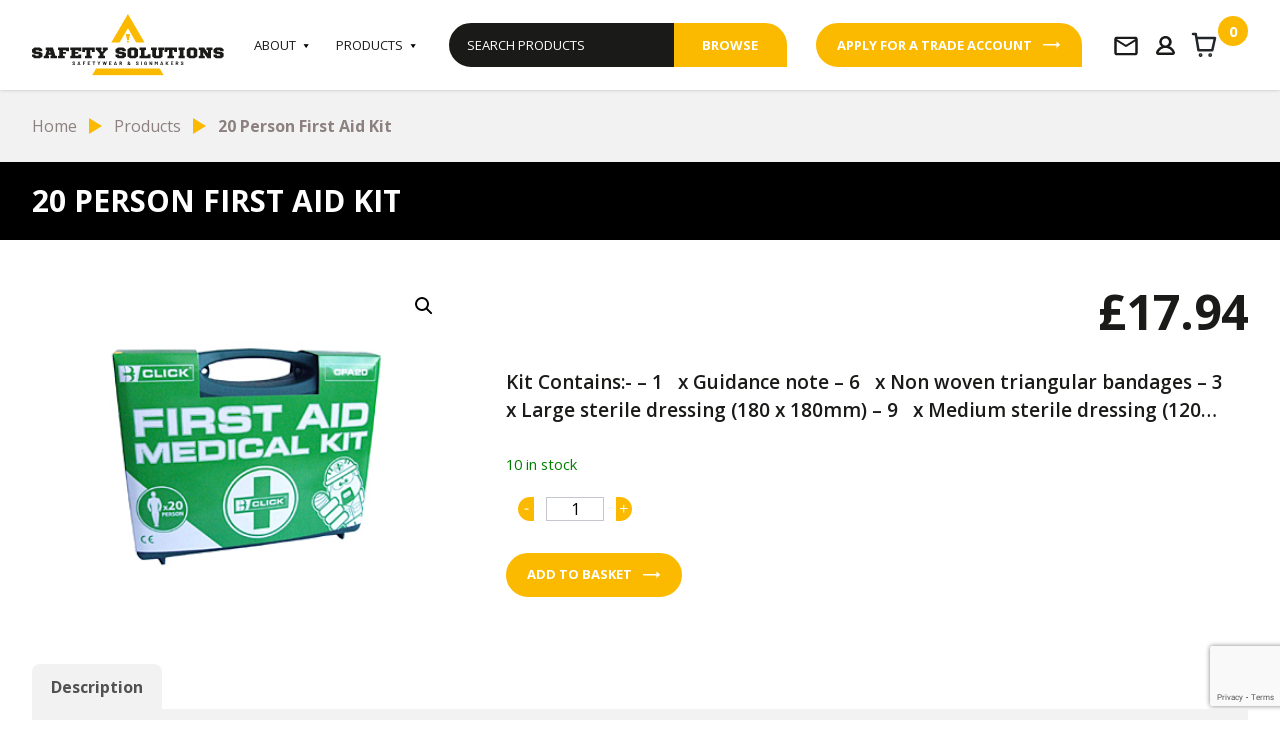

--- FILE ---
content_type: text/html; charset=UTF-8
request_url: https://safetysolutionsuk.net/product/20-person-first-aid-kit/
body_size: 17660
content:
<!doctype html>
<html lang="en-GB">
<head>
    <meta charset="UTF-8">
    <meta name="viewport" content="width=device-width, initial-scale=1">
    <link rel="profile" href="https://gmpg.org/xfn/11">
    <link rel="apple-touch-icon" sizes="180x180" href="/wp-content/themes/safetysolutions/favicon/apple-touch-icon.png">
    <link rel="icon" type="image/png" sizes="32x32" href="/wp-content/themes/safetysolutions/favicon/favicon-32x32.png">
    <link rel="icon" type="image/png" sizes="16x16" href="/wp-content/themes/safetysolutions/favicon/favicon-16x16.png">
    <link rel="manifest" href="/wp-content/themes/safetysolutions/favicon/site.webmanifest">
    <link rel="mask-icon" href="/wp-content/themes/safetysolutions/favicon/safari-pinned-tab.svg" color="#000000">
    <meta name="msapplication-TileColor" content="#000000">
    <meta name="theme-color" content="#000000">
    <!-- Global site tag (gtag.js) - Google Analytics -->
    <script async src="https://www.googletagmanager.com/gtag/js?id=UA-108186387-1"></script>
    <script>
        window.dataLayer = window.dataLayer || [];
        function gtag() {
            dataLayer.push(arguments);
        }
        gtag('js', new Date());
        gtag('config', 'UA-108186387-1');
    </script>
    <meta name="google-site-verification" content="uS7b-XP9KOrTTjoTiKxcxczFUyGh8vSF4ol5Jp3TwJY" />
    <meta name='robots' content='index, follow, max-image-preview:large, max-snippet:-1, max-video-preview:-1' />
	<style>img:is([sizes="auto" i], [sizes^="auto," i]) { contain-intrinsic-size: 3000px 1500px }</style>
	
	<!-- This site is optimized with the Yoast SEO plugin v26.3 - https://yoast.com/wordpress/plugins/seo/ -->
	<title>20 Person First Aid Kit - First Aid Section - Safety Solutions Midlands Ltd</title>
	<meta name="description" content="20 Person First Aid Kit - First Aid Section - Safety Solutions Midlands Ltd" />
	<link rel="canonical" href="https://safetysolutionsuk.net/product/20-person-first-aid-kit/" />
	<meta property="og:locale" content="en_GB" />
	<meta property="og:type" content="article" />
	<meta property="og:title" content="20 Person First Aid Kit - First Aid Section - Safety Solutions Midlands Ltd" />
	<meta property="og:description" content="20 Person First Aid Kit - First Aid Section - Safety Solutions Midlands Ltd" />
	<meta property="og:url" content="https://safetysolutionsuk.net/product/20-person-first-aid-kit/" />
	<meta property="og:site_name" content="Safety Solutions" />
	<meta property="article:modified_time" content="2015-03-08T12:43:23+00:00" />
	<meta property="og:image" content="https://safetysolutionsuk.net/wp-content/uploads/2022/06/products-cfa20.jpg" />
	<meta property="og:image:width" content="390" />
	<meta property="og:image:height" content="330" />
	<meta property="og:image:type" content="image/jpeg" />
	<meta name="twitter:card" content="summary_large_image" />
	<script type="application/ld+json" class="yoast-schema-graph">{"@context":"https://schema.org","@graph":[{"@type":"WebPage","@id":"https://safetysolutionsuk.net/product/20-person-first-aid-kit/","url":"https://safetysolutionsuk.net/product/20-person-first-aid-kit/","name":"20 Person First Aid Kit - First Aid Section - Safety Solutions Midlands Ltd","isPartOf":{"@id":"https://safetysolutionsuk.net/#website"},"primaryImageOfPage":{"@id":"https://safetysolutionsuk.net/product/20-person-first-aid-kit/#primaryimage"},"image":{"@id":"https://safetysolutionsuk.net/product/20-person-first-aid-kit/#primaryimage"},"thumbnailUrl":"https://safetysolutionsuk.net/wp-content/uploads/2022/06/products-cfa20.jpg","datePublished":"2014-08-21T03:44:14+00:00","dateModified":"2015-03-08T12:43:23+00:00","description":"20 Person First Aid Kit - First Aid Section - Safety Solutions Midlands Ltd","breadcrumb":{"@id":"https://safetysolutionsuk.net/product/20-person-first-aid-kit/#breadcrumb"},"inLanguage":"en-GB","potentialAction":[{"@type":"ReadAction","target":["https://safetysolutionsuk.net/product/20-person-first-aid-kit/"]}]},{"@type":"ImageObject","inLanguage":"en-GB","@id":"https://safetysolutionsuk.net/product/20-person-first-aid-kit/#primaryimage","url":"https://safetysolutionsuk.net/wp-content/uploads/2022/06/products-cfa20.jpg","contentUrl":"https://safetysolutionsuk.net/wp-content/uploads/2022/06/products-cfa20.jpg","width":390,"height":330},{"@type":"BreadcrumbList","@id":"https://safetysolutionsuk.net/product/20-person-first-aid-kit/#breadcrumb","itemListElement":[{"@type":"ListItem","position":1,"name":"Home","item":"https://safetysolutionsuk.net/"},{"@type":"ListItem","position":2,"name":"Shop","item":"https://safetysolutionsuk.net/shop/"},{"@type":"ListItem","position":3,"name":"20 Person First Aid Kit"}]},{"@type":"WebSite","@id":"https://safetysolutionsuk.net/#website","url":"https://safetysolutionsuk.net/","name":"Safety Solutions","description":"Safety Solutions","publisher":{"@id":"https://safetysolutionsuk.net/#organization"},"potentialAction":[{"@type":"SearchAction","target":{"@type":"EntryPoint","urlTemplate":"https://safetysolutionsuk.net/?s={search_term_string}"},"query-input":{"@type":"PropertyValueSpecification","valueRequired":true,"valueName":"search_term_string"}}],"inLanguage":"en-GB"},{"@type":"Organization","@id":"https://safetysolutionsuk.net/#organization","name":"Safety Solutions","url":"https://safetysolutionsuk.net/","logo":{"@type":"ImageObject","inLanguage":"en-GB","@id":"https://safetysolutionsuk.net/#/schema/logo/image/","url":"https://safetysolutionsuk.net/wp-content/uploads/2022/06/safety-logo.png","contentUrl":"https://safetysolutionsuk.net/wp-content/uploads/2022/06/safety-logo.png","width":899,"height":296,"caption":"Safety Solutions"},"image":{"@id":"https://safetysolutionsuk.net/#/schema/logo/image/"}}]}</script>
	<!-- / Yoast SEO plugin. -->


<link rel="alternate" type="application/rss+xml" title="Safety Solutions &raquo; Feed" href="https://safetysolutionsuk.net/feed/" />
<link rel="alternate" type="application/rss+xml" title="Safety Solutions &raquo; Comments Feed" href="https://safetysolutionsuk.net/comments/feed/" />
<link rel="alternate" type="application/rss+xml" title="Safety Solutions &raquo; 20 Person First Aid Kit Comments Feed" href="https://safetysolutionsuk.net/product/20-person-first-aid-kit/feed/" />
<script>
window._wpemojiSettings = {"baseUrl":"https:\/\/s.w.org\/images\/core\/emoji\/16.0.1\/72x72\/","ext":".png","svgUrl":"https:\/\/s.w.org\/images\/core\/emoji\/16.0.1\/svg\/","svgExt":".svg","source":{"concatemoji":"https:\/\/safetysolutionsuk.net\/wp-includes\/js\/wp-emoji-release.min.js?ver=6.8.3"}};
/*! This file is auto-generated */
!function(s,n){var o,i,e;function c(e){try{var t={supportTests:e,timestamp:(new Date).valueOf()};sessionStorage.setItem(o,JSON.stringify(t))}catch(e){}}function p(e,t,n){e.clearRect(0,0,e.canvas.width,e.canvas.height),e.fillText(t,0,0);var t=new Uint32Array(e.getImageData(0,0,e.canvas.width,e.canvas.height).data),a=(e.clearRect(0,0,e.canvas.width,e.canvas.height),e.fillText(n,0,0),new Uint32Array(e.getImageData(0,0,e.canvas.width,e.canvas.height).data));return t.every(function(e,t){return e===a[t]})}function u(e,t){e.clearRect(0,0,e.canvas.width,e.canvas.height),e.fillText(t,0,0);for(var n=e.getImageData(16,16,1,1),a=0;a<n.data.length;a++)if(0!==n.data[a])return!1;return!0}function f(e,t,n,a){switch(t){case"flag":return n(e,"\ud83c\udff3\ufe0f\u200d\u26a7\ufe0f","\ud83c\udff3\ufe0f\u200b\u26a7\ufe0f")?!1:!n(e,"\ud83c\udde8\ud83c\uddf6","\ud83c\udde8\u200b\ud83c\uddf6")&&!n(e,"\ud83c\udff4\udb40\udc67\udb40\udc62\udb40\udc65\udb40\udc6e\udb40\udc67\udb40\udc7f","\ud83c\udff4\u200b\udb40\udc67\u200b\udb40\udc62\u200b\udb40\udc65\u200b\udb40\udc6e\u200b\udb40\udc67\u200b\udb40\udc7f");case"emoji":return!a(e,"\ud83e\udedf")}return!1}function g(e,t,n,a){var r="undefined"!=typeof WorkerGlobalScope&&self instanceof WorkerGlobalScope?new OffscreenCanvas(300,150):s.createElement("canvas"),o=r.getContext("2d",{willReadFrequently:!0}),i=(o.textBaseline="top",o.font="600 32px Arial",{});return e.forEach(function(e){i[e]=t(o,e,n,a)}),i}function t(e){var t=s.createElement("script");t.src=e,t.defer=!0,s.head.appendChild(t)}"undefined"!=typeof Promise&&(o="wpEmojiSettingsSupports",i=["flag","emoji"],n.supports={everything:!0,everythingExceptFlag:!0},e=new Promise(function(e){s.addEventListener("DOMContentLoaded",e,{once:!0})}),new Promise(function(t){var n=function(){try{var e=JSON.parse(sessionStorage.getItem(o));if("object"==typeof e&&"number"==typeof e.timestamp&&(new Date).valueOf()<e.timestamp+604800&&"object"==typeof e.supportTests)return e.supportTests}catch(e){}return null}();if(!n){if("undefined"!=typeof Worker&&"undefined"!=typeof OffscreenCanvas&&"undefined"!=typeof URL&&URL.createObjectURL&&"undefined"!=typeof Blob)try{var e="postMessage("+g.toString()+"("+[JSON.stringify(i),f.toString(),p.toString(),u.toString()].join(",")+"));",a=new Blob([e],{type:"text/javascript"}),r=new Worker(URL.createObjectURL(a),{name:"wpTestEmojiSupports"});return void(r.onmessage=function(e){c(n=e.data),r.terminate(),t(n)})}catch(e){}c(n=g(i,f,p,u))}t(n)}).then(function(e){for(var t in e)n.supports[t]=e[t],n.supports.everything=n.supports.everything&&n.supports[t],"flag"!==t&&(n.supports.everythingExceptFlag=n.supports.everythingExceptFlag&&n.supports[t]);n.supports.everythingExceptFlag=n.supports.everythingExceptFlag&&!n.supports.flag,n.DOMReady=!1,n.readyCallback=function(){n.DOMReady=!0}}).then(function(){return e}).then(function(){var e;n.supports.everything||(n.readyCallback(),(e=n.source||{}).concatemoji?t(e.concatemoji):e.wpemoji&&e.twemoji&&(t(e.twemoji),t(e.wpemoji)))}))}((window,document),window._wpemojiSettings);
</script>
<link rel='stylesheet' id='sgr-css' href='https://safetysolutionsuk.net/wp-content/plugins/simple-google-recaptcha/sgr.css?ver=1670415772' media='all' />
<style id='wp-emoji-styles-inline-css'>

	img.wp-smiley, img.emoji {
		display: inline !important;
		border: none !important;
		box-shadow: none !important;
		height: 1em !important;
		width: 1em !important;
		margin: 0 0.07em !important;
		vertical-align: -0.1em !important;
		background: none !important;
		padding: 0 !important;
	}
</style>
<link rel='stylesheet' id='wp-block-library-css' href='https://safetysolutionsuk.net/wp-includes/css/dist/block-library/style.min.css?ver=6.8.3' media='all' />
<style id='classic-theme-styles-inline-css'>
/*! This file is auto-generated */
.wp-block-button__link{color:#fff;background-color:#32373c;border-radius:9999px;box-shadow:none;text-decoration:none;padding:calc(.667em + 2px) calc(1.333em + 2px);font-size:1.125em}.wp-block-file__button{background:#32373c;color:#fff;text-decoration:none}
</style>
<style id='global-styles-inline-css'>
:root{--wp--preset--aspect-ratio--square: 1;--wp--preset--aspect-ratio--4-3: 4/3;--wp--preset--aspect-ratio--3-4: 3/4;--wp--preset--aspect-ratio--3-2: 3/2;--wp--preset--aspect-ratio--2-3: 2/3;--wp--preset--aspect-ratio--16-9: 16/9;--wp--preset--aspect-ratio--9-16: 9/16;--wp--preset--color--black: #000000;--wp--preset--color--cyan-bluish-gray: #abb8c3;--wp--preset--color--white: #ffffff;--wp--preset--color--pale-pink: #f78da7;--wp--preset--color--vivid-red: #cf2e2e;--wp--preset--color--luminous-vivid-orange: #ff6900;--wp--preset--color--luminous-vivid-amber: #fcb900;--wp--preset--color--light-green-cyan: #7bdcb5;--wp--preset--color--vivid-green-cyan: #00d084;--wp--preset--color--pale-cyan-blue: #8ed1fc;--wp--preset--color--vivid-cyan-blue: #0693e3;--wp--preset--color--vivid-purple: #9b51e0;--wp--preset--gradient--vivid-cyan-blue-to-vivid-purple: linear-gradient(135deg,rgba(6,147,227,1) 0%,rgb(155,81,224) 100%);--wp--preset--gradient--light-green-cyan-to-vivid-green-cyan: linear-gradient(135deg,rgb(122,220,180) 0%,rgb(0,208,130) 100%);--wp--preset--gradient--luminous-vivid-amber-to-luminous-vivid-orange: linear-gradient(135deg,rgba(252,185,0,1) 0%,rgba(255,105,0,1) 100%);--wp--preset--gradient--luminous-vivid-orange-to-vivid-red: linear-gradient(135deg,rgba(255,105,0,1) 0%,rgb(207,46,46) 100%);--wp--preset--gradient--very-light-gray-to-cyan-bluish-gray: linear-gradient(135deg,rgb(238,238,238) 0%,rgb(169,184,195) 100%);--wp--preset--gradient--cool-to-warm-spectrum: linear-gradient(135deg,rgb(74,234,220) 0%,rgb(151,120,209) 20%,rgb(207,42,186) 40%,rgb(238,44,130) 60%,rgb(251,105,98) 80%,rgb(254,248,76) 100%);--wp--preset--gradient--blush-light-purple: linear-gradient(135deg,rgb(255,206,236) 0%,rgb(152,150,240) 100%);--wp--preset--gradient--blush-bordeaux: linear-gradient(135deg,rgb(254,205,165) 0%,rgb(254,45,45) 50%,rgb(107,0,62) 100%);--wp--preset--gradient--luminous-dusk: linear-gradient(135deg,rgb(255,203,112) 0%,rgb(199,81,192) 50%,rgb(65,88,208) 100%);--wp--preset--gradient--pale-ocean: linear-gradient(135deg,rgb(255,245,203) 0%,rgb(182,227,212) 50%,rgb(51,167,181) 100%);--wp--preset--gradient--electric-grass: linear-gradient(135deg,rgb(202,248,128) 0%,rgb(113,206,126) 100%);--wp--preset--gradient--midnight: linear-gradient(135deg,rgb(2,3,129) 0%,rgb(40,116,252) 100%);--wp--preset--font-size--small: 13px;--wp--preset--font-size--medium: 20px;--wp--preset--font-size--large: 36px;--wp--preset--font-size--x-large: 42px;--wp--preset--spacing--20: 0.44rem;--wp--preset--spacing--30: 0.67rem;--wp--preset--spacing--40: 1rem;--wp--preset--spacing--50: 1.5rem;--wp--preset--spacing--60: 2.25rem;--wp--preset--spacing--70: 3.38rem;--wp--preset--spacing--80: 5.06rem;--wp--preset--shadow--natural: 6px 6px 9px rgba(0, 0, 0, 0.2);--wp--preset--shadow--deep: 12px 12px 50px rgba(0, 0, 0, 0.4);--wp--preset--shadow--sharp: 6px 6px 0px rgba(0, 0, 0, 0.2);--wp--preset--shadow--outlined: 6px 6px 0px -3px rgba(255, 255, 255, 1), 6px 6px rgba(0, 0, 0, 1);--wp--preset--shadow--crisp: 6px 6px 0px rgba(0, 0, 0, 1);}:where(.is-layout-flex){gap: 0.5em;}:where(.is-layout-grid){gap: 0.5em;}body .is-layout-flex{display: flex;}.is-layout-flex{flex-wrap: wrap;align-items: center;}.is-layout-flex > :is(*, div){margin: 0;}body .is-layout-grid{display: grid;}.is-layout-grid > :is(*, div){margin: 0;}:where(.wp-block-columns.is-layout-flex){gap: 2em;}:where(.wp-block-columns.is-layout-grid){gap: 2em;}:where(.wp-block-post-template.is-layout-flex){gap: 1.25em;}:where(.wp-block-post-template.is-layout-grid){gap: 1.25em;}.has-black-color{color: var(--wp--preset--color--black) !important;}.has-cyan-bluish-gray-color{color: var(--wp--preset--color--cyan-bluish-gray) !important;}.has-white-color{color: var(--wp--preset--color--white) !important;}.has-pale-pink-color{color: var(--wp--preset--color--pale-pink) !important;}.has-vivid-red-color{color: var(--wp--preset--color--vivid-red) !important;}.has-luminous-vivid-orange-color{color: var(--wp--preset--color--luminous-vivid-orange) !important;}.has-luminous-vivid-amber-color{color: var(--wp--preset--color--luminous-vivid-amber) !important;}.has-light-green-cyan-color{color: var(--wp--preset--color--light-green-cyan) !important;}.has-vivid-green-cyan-color{color: var(--wp--preset--color--vivid-green-cyan) !important;}.has-pale-cyan-blue-color{color: var(--wp--preset--color--pale-cyan-blue) !important;}.has-vivid-cyan-blue-color{color: var(--wp--preset--color--vivid-cyan-blue) !important;}.has-vivid-purple-color{color: var(--wp--preset--color--vivid-purple) !important;}.has-black-background-color{background-color: var(--wp--preset--color--black) !important;}.has-cyan-bluish-gray-background-color{background-color: var(--wp--preset--color--cyan-bluish-gray) !important;}.has-white-background-color{background-color: var(--wp--preset--color--white) !important;}.has-pale-pink-background-color{background-color: var(--wp--preset--color--pale-pink) !important;}.has-vivid-red-background-color{background-color: var(--wp--preset--color--vivid-red) !important;}.has-luminous-vivid-orange-background-color{background-color: var(--wp--preset--color--luminous-vivid-orange) !important;}.has-luminous-vivid-amber-background-color{background-color: var(--wp--preset--color--luminous-vivid-amber) !important;}.has-light-green-cyan-background-color{background-color: var(--wp--preset--color--light-green-cyan) !important;}.has-vivid-green-cyan-background-color{background-color: var(--wp--preset--color--vivid-green-cyan) !important;}.has-pale-cyan-blue-background-color{background-color: var(--wp--preset--color--pale-cyan-blue) !important;}.has-vivid-cyan-blue-background-color{background-color: var(--wp--preset--color--vivid-cyan-blue) !important;}.has-vivid-purple-background-color{background-color: var(--wp--preset--color--vivid-purple) !important;}.has-black-border-color{border-color: var(--wp--preset--color--black) !important;}.has-cyan-bluish-gray-border-color{border-color: var(--wp--preset--color--cyan-bluish-gray) !important;}.has-white-border-color{border-color: var(--wp--preset--color--white) !important;}.has-pale-pink-border-color{border-color: var(--wp--preset--color--pale-pink) !important;}.has-vivid-red-border-color{border-color: var(--wp--preset--color--vivid-red) !important;}.has-luminous-vivid-orange-border-color{border-color: var(--wp--preset--color--luminous-vivid-orange) !important;}.has-luminous-vivid-amber-border-color{border-color: var(--wp--preset--color--luminous-vivid-amber) !important;}.has-light-green-cyan-border-color{border-color: var(--wp--preset--color--light-green-cyan) !important;}.has-vivid-green-cyan-border-color{border-color: var(--wp--preset--color--vivid-green-cyan) !important;}.has-pale-cyan-blue-border-color{border-color: var(--wp--preset--color--pale-cyan-blue) !important;}.has-vivid-cyan-blue-border-color{border-color: var(--wp--preset--color--vivid-cyan-blue) !important;}.has-vivid-purple-border-color{border-color: var(--wp--preset--color--vivid-purple) !important;}.has-vivid-cyan-blue-to-vivid-purple-gradient-background{background: var(--wp--preset--gradient--vivid-cyan-blue-to-vivid-purple) !important;}.has-light-green-cyan-to-vivid-green-cyan-gradient-background{background: var(--wp--preset--gradient--light-green-cyan-to-vivid-green-cyan) !important;}.has-luminous-vivid-amber-to-luminous-vivid-orange-gradient-background{background: var(--wp--preset--gradient--luminous-vivid-amber-to-luminous-vivid-orange) !important;}.has-luminous-vivid-orange-to-vivid-red-gradient-background{background: var(--wp--preset--gradient--luminous-vivid-orange-to-vivid-red) !important;}.has-very-light-gray-to-cyan-bluish-gray-gradient-background{background: var(--wp--preset--gradient--very-light-gray-to-cyan-bluish-gray) !important;}.has-cool-to-warm-spectrum-gradient-background{background: var(--wp--preset--gradient--cool-to-warm-spectrum) !important;}.has-blush-light-purple-gradient-background{background: var(--wp--preset--gradient--blush-light-purple) !important;}.has-blush-bordeaux-gradient-background{background: var(--wp--preset--gradient--blush-bordeaux) !important;}.has-luminous-dusk-gradient-background{background: var(--wp--preset--gradient--luminous-dusk) !important;}.has-pale-ocean-gradient-background{background: var(--wp--preset--gradient--pale-ocean) !important;}.has-electric-grass-gradient-background{background: var(--wp--preset--gradient--electric-grass) !important;}.has-midnight-gradient-background{background: var(--wp--preset--gradient--midnight) !important;}.has-small-font-size{font-size: var(--wp--preset--font-size--small) !important;}.has-medium-font-size{font-size: var(--wp--preset--font-size--medium) !important;}.has-large-font-size{font-size: var(--wp--preset--font-size--large) !important;}.has-x-large-font-size{font-size: var(--wp--preset--font-size--x-large) !important;}
:where(.wp-block-post-template.is-layout-flex){gap: 1.25em;}:where(.wp-block-post-template.is-layout-grid){gap: 1.25em;}
:where(.wp-block-columns.is-layout-flex){gap: 2em;}:where(.wp-block-columns.is-layout-grid){gap: 2em;}
:root :where(.wp-block-pullquote){font-size: 1.5em;line-height: 1.6;}
</style>
<link rel='stylesheet' id='contact-form-7-css' href='https://safetysolutionsuk.net/wp-content/plugins/contact-form-7/includes/css/styles.css?ver=6.1.3' media='all' />
<link rel='stylesheet' id='eeb-css-frontend-css' href='https://safetysolutionsuk.net/wp-content/plugins/email-encoder-bundle/core/includes/assets/css/style.css?ver=251104-110645' media='all' />
<link rel='stylesheet' id='wwp-wholesale-css' href='https://safetysolutionsuk.net/wp-content/plugins/woocommerce-wholesale-pricing/assets/css/wwp-css-script.css?ver=1.1.0' media='' />
<link rel='stylesheet' id='wwp_dataTables-css' href='https://safetysolutionsuk.net/wp-content/plugins/woocommerce-wholesale-pricing/assets/css/jquery.dataTables.min.css?ver=1.0.0' media='' />
<link rel='stylesheet' id='photoswipe-css' href='https://safetysolutionsuk.net/wp-content/plugins/woocommerce/assets/css/photoswipe/photoswipe.min.css?ver=10.3.4' media='all' />
<link rel='stylesheet' id='photoswipe-default-skin-css' href='https://safetysolutionsuk.net/wp-content/plugins/woocommerce/assets/css/photoswipe/default-skin/default-skin.min.css?ver=10.3.4' media='all' />
<link rel='stylesheet' id='woocommerce-layout-css' href='https://safetysolutionsuk.net/wp-content/plugins/woocommerce/assets/css/woocommerce-layout.css?ver=10.3.4' media='all' />
<link rel='stylesheet' id='woocommerce-smallscreen-css' href='https://safetysolutionsuk.net/wp-content/plugins/woocommerce/assets/css/woocommerce-smallscreen.css?ver=10.3.4' media='only screen and (max-width: 768px)' />
<link rel='stylesheet' id='woocommerce-general-css' href='https://safetysolutionsuk.net/wp-content/plugins/woocommerce/assets/css/woocommerce.css?ver=10.3.4' media='all' />
<style id='woocommerce-inline-inline-css'>
.woocommerce form .form-row .required { visibility: visible; }
</style>
<link rel='stylesheet' id='brands-styles-css' href='https://safetysolutionsuk.net/wp-content/plugins/woocommerce/assets/css/brands.css?ver=10.3.4' media='all' />
<link rel='stylesheet' id='dashicons-css' href='https://safetysolutionsuk.net/wp-includes/css/dashicons.min.css?ver=6.8.3' media='all' />
<link rel='stylesheet' id='slick-css' href='https://safetysolutionsuk.net/wp-content/themes/safetysolutions/slick/slick.css?ver=1730897696' media='all' />
<link rel='stylesheet' id='safetysolutions-style-css' href='https://safetysolutionsuk.net/wp-content/themes/safetysolutions/style.css?ver=1753873544' media='all' />
<script id="sgr-js-extra">
var sgr = {"sgr_site_key":"6LdtLEYjAAAAABZkFJgkqrl5Pnmqu9KTlRTNdSi4"};
</script>
<script src="https://safetysolutionsuk.net/wp-content/plugins/simple-google-recaptcha/sgr.js?ver=1670415772" id="sgr-js"></script>
<script src="https://safetysolutionsuk.net/wp-includes/js/jquery/jquery.min.js?ver=3.7.1" id="jquery-core-js"></script>
<script src="https://safetysolutionsuk.net/wp-includes/js/jquery/jquery-migrate.min.js?ver=3.4.1" id="jquery-migrate-js"></script>
<script src="https://safetysolutionsuk.net/wp-content/plugins/email-encoder-bundle/core/includes/assets/js/custom.js?ver=251104-110645" id="eeb-js-frontend-js"></script>
<script src="https://safetysolutionsuk.net/wp-content/plugins/woocommerce-wholesale-pricing/assets/js/jquery.dataTables.min.js?ver=1.1.0" id="wwp_dataTables-js"></script>
<script src="https://safetysolutionsuk.net/wp-content/plugins/woocommerce/assets/js/jquery-blockui/jquery.blockUI.min.js?ver=2.7.0-wc.10.3.4" id="wc-jquery-blockui-js" data-wp-strategy="defer"></script>
<script id="wc-add-to-cart-js-extra">
var wc_add_to_cart_params = {"ajax_url":"\/wp-admin\/admin-ajax.php","wc_ajax_url":"\/?wc-ajax=%%endpoint%%","i18n_view_cart":"View basket","cart_url":"https:\/\/safetysolutionsuk.net\/basket\/","is_cart":"","cart_redirect_after_add":"yes"};
</script>
<script src="https://safetysolutionsuk.net/wp-content/plugins/woocommerce/assets/js/frontend/add-to-cart.min.js?ver=10.3.4" id="wc-add-to-cart-js" data-wp-strategy="defer"></script>
<script src="https://safetysolutionsuk.net/wp-content/plugins/woocommerce/assets/js/zoom/jquery.zoom.min.js?ver=1.7.21-wc.10.3.4" id="wc-zoom-js" defer data-wp-strategy="defer"></script>
<script src="https://safetysolutionsuk.net/wp-content/plugins/woocommerce/assets/js/flexslider/jquery.flexslider.min.js?ver=2.7.2-wc.10.3.4" id="wc-flexslider-js" defer data-wp-strategy="defer"></script>
<script src="https://safetysolutionsuk.net/wp-content/plugins/woocommerce/assets/js/photoswipe/photoswipe.min.js?ver=4.1.1-wc.10.3.4" id="wc-photoswipe-js" defer data-wp-strategy="defer"></script>
<script src="https://safetysolutionsuk.net/wp-content/plugins/woocommerce/assets/js/photoswipe/photoswipe-ui-default.min.js?ver=4.1.1-wc.10.3.4" id="wc-photoswipe-ui-default-js" defer data-wp-strategy="defer"></script>
<script id="wc-single-product-js-extra">
var wc_single_product_params = {"i18n_required_rating_text":"Please select a rating","i18n_rating_options":["1 of 5 stars","2 of 5 stars","3 of 5 stars","4 of 5 stars","5 of 5 stars"],"i18n_product_gallery_trigger_text":"View full-screen image gallery","review_rating_required":"yes","flexslider":{"rtl":false,"animation":"slide","smoothHeight":true,"directionNav":false,"controlNav":"thumbnails","slideshow":false,"animationSpeed":500,"animationLoop":false,"allowOneSlide":false},"zoom_enabled":"1","zoom_options":[],"photoswipe_enabled":"1","photoswipe_options":{"shareEl":false,"closeOnScroll":false,"history":false,"hideAnimationDuration":0,"showAnimationDuration":0},"flexslider_enabled":"1"};
</script>
<script src="https://safetysolutionsuk.net/wp-content/plugins/woocommerce/assets/js/frontend/single-product.min.js?ver=10.3.4" id="wc-single-product-js" defer data-wp-strategy="defer"></script>
<script src="https://safetysolutionsuk.net/wp-content/plugins/woocommerce/assets/js/js-cookie/js.cookie.min.js?ver=2.1.4-wc.10.3.4" id="wc-js-cookie-js" defer data-wp-strategy="defer"></script>
<script id="woocommerce-js-extra">
var woocommerce_params = {"ajax_url":"\/wp-admin\/admin-ajax.php","wc_ajax_url":"\/?wc-ajax=%%endpoint%%","i18n_password_show":"Show password","i18n_password_hide":"Hide password"};
</script>
<script src="https://safetysolutionsuk.net/wp-content/plugins/woocommerce/assets/js/frontend/woocommerce.min.js?ver=10.3.4" id="woocommerce-js" defer data-wp-strategy="defer"></script>
<script src="https://safetysolutionsuk.net/wp-content/plugins/js_composer/assets/js/vendors/woocommerce-add-to-cart.js?ver=8.7.2" id="vc_woocommerce-add-to-cart-js-js"></script>
<script src="https://safetysolutionsuk.net/wp-content/themes/safetysolutions/slick/slick.min.js?ver=1730897696" id="slick-js"></script>
<script></script><link rel="https://api.w.org/" href="https://safetysolutionsuk.net/wp-json/" /><link rel="alternate" title="JSON" type="application/json" href="https://safetysolutionsuk.net/wp-json/wp/v2/product/5861" /><link rel="EditURI" type="application/rsd+xml" title="RSD" href="https://safetysolutionsuk.net/xmlrpc.php?rsd" />
<meta name="generator" content="WordPress 6.8.3" />
<meta name="generator" content="WooCommerce 10.3.4" />
<link rel='shortlink' href='https://safetysolutionsuk.net/?p=5861' />
<link rel="alternate" title="oEmbed (JSON)" type="application/json+oembed" href="https://safetysolutionsuk.net/wp-json/oembed/1.0/embed?url=https%3A%2F%2Fsafetysolutionsuk.net%2Fproduct%2F20-person-first-aid-kit%2F" />
<link rel="alternate" title="oEmbed (XML)" type="text/xml+oembed" href="https://safetysolutionsuk.net/wp-json/oembed/1.0/embed?url=https%3A%2F%2Fsafetysolutionsuk.net%2Fproduct%2F20-person-first-aid-kit%2F&#038;format=xml" />
			<style type="text/css">
				p.user_not_wholesale {
					text-align: center;
				}
				p.user_not_wholesale a {
					text-decoration: none;
					border: 2px solid #333;
					color: #333;
					padding: 10px 60px;
				}
			</style>
			<link rel="pingback" href="https://safetysolutionsuk.net/xmlrpc.php">    <link rel="preconnect" href="https://fonts.googleapis.com">
    <link rel="preconnect" href="https://fonts.gstatic.com" crossorigin>
    <link href="https://fonts.googleapis.com/css2?family=Open+Sans:wght@400;600;700&display=swap" rel="stylesheet">
    	<noscript><style>.woocommerce-product-gallery{ opacity: 1 !important; }</style></noscript>
	<meta name="generator" content="Powered by WPBakery Page Builder - drag and drop page builder for WordPress."/>
<noscript><style> .wpb_animate_when_almost_visible { opacity: 1; }</style></noscript></head>
<body class="wp-singular product-template-default single single-product postid-5861 wp-custom-logo wp-theme-safetysolutions theme-safetysolutions woocommerce woocommerce-page woocommerce-no-js woocommerce-active wpb-js-composer js-comp-ver-8.7.2 vc_responsive">

<div id="page" class="site">
    <a class="skip-link screen-reader-text"
       href="#primary">Skip to content</a>

    <header id="pageHeader" class="fixed z-30 w-full bg-white shadow">
        <div class="centralColumnMaxWidth flex items-center justify-between h-[61px] xl:h-[90px] !pr-0 !pl-3 xl:!pr-8 xl:!pl-8">

            <a href="/"><img class="w-[128px] xl:w-[192px]"
                             src="/wp-content/themes/safetysolutions/images/safety-solutions-logo.svg"
                             alt="Safety Solutions logo"></a>

            <nav class="hidden xl:block z-20">
                <ul id="header-menu" class="menu"><li id="menu-item-5" class="menu-item menu-item-type-custom menu-item-object-custom menu-item-has-children menu-item-5"><a>ABOUT</a>
<ul class="sub-menu">
	<li id="menu-item-214" class="menu-item menu-item-type-post_type menu-item-object-page menu-item-214"><a href="https://safetysolutionsuk.net/about-us/">About Us</a></li>
	<li id="menu-item-281" class="menu-item menu-item-type-post_type menu-item-object-page menu-item-281"><a href="https://safetysolutionsuk.net/brands/">Our Brands</a></li>
	<li id="menu-item-9393" class="menu-item menu-item-type-post_type menu-item-object-page menu-item-has-children menu-item-9393"><a href="https://safetysolutionsuk.net/case-studies/">Case Studies</a>
	<ul class="sub-menu">
		<li id="menu-item-9392" class="menu-item menu-item-type-post_type menu-item-object-page menu-item-9392"><a href="https://safetysolutionsuk.net/loop-logistics/">LOOP Logistics</a></li>
	</ul>
</li>
	<li id="menu-item-215" class="menu-item menu-item-type-post_type menu-item-object-page menu-item-215"><a href="https://safetysolutionsuk.net/services/">Services</a></li>
	<li id="menu-item-317" class="hideOnMobile menu-item menu-item-type-post_type menu-item-object-page menu-item-317"><a href="https://safetysolutionsuk.net/contact-us/">Contact Us</a></li>
</ul>
</li>
<li id="menu-item-244" class="menu-item menu-item-type-custom menu-item-object-custom menu-item-has-children menu-item-244"><a href="/shop/">Products</a>
<ul class="sub-menu">
	<li id="menu-item-9266" class="menu-item menu-item-type-taxonomy menu-item-object-product_cat menu-item-has-children menu-item-9266"><a href="https://safetysolutionsuk.net/product-category/safety-footwear/">Safety Footwear</a>
	<ul class="sub-menu">
		<li id="menu-item-9267" class="menu-item menu-item-type-taxonomy menu-item-object-product_cat menu-item-9267"><a href="https://safetysolutionsuk.net/product-category/safety-footwear/mens-footwear/">Mens Footwear</a></li>
		<li id="menu-item-9268" class="menu-item menu-item-type-taxonomy menu-item-object-product_cat menu-item-9268"><a href="https://safetysolutionsuk.net/product-category/safety-footwear/ladies-footwear/">Ladies Footwear</a></li>
		<li id="menu-item-9341" class="menu-item menu-item-type-post_type menu-item-object-page menu-item-9341"><a href="https://safetysolutionsuk.net/footwear-brands/">Footwear Brands</a></li>
		<li id="menu-item-9270" class="menu-item menu-item-type-taxonomy menu-item-object-product_cat menu-item-9270"><a href="https://safetysolutionsuk.net/product-category/safety-footwear/cheap-safety-footwear/">Cheap Safety Footwear</a></li>
		<li id="menu-item-9271" class="menu-item menu-item-type-taxonomy menu-item-object-product_cat menu-item-9271"><a href="https://safetysolutionsuk.net/product-category/safety-footwear/footwear-accessories/">Footwear Accessories</a></li>
	</ul>
</li>
	<li id="menu-item-9272" class="menu-item menu-item-type-taxonomy menu-item-object-product_cat menu-item-has-children menu-item-9272"><a href="https://safetysolutionsuk.net/product-category/clothing/">Clothing</a>
	<ul class="sub-menu">
		<li id="menu-item-9273" class="menu-item menu-item-type-taxonomy menu-item-object-product_cat menu-item-9273"><a href="https://safetysolutionsuk.net/product-category/clothing/caps-hats/">Caps &amp; Hats</a></li>
		<li id="menu-item-9274" class="menu-item menu-item-type-taxonomy menu-item-object-product_cat menu-item-9274"><a href="https://safetysolutionsuk.net/product-category/clothing/trousers/">Trousers</a></li>
		<li id="menu-item-9275" class="menu-item menu-item-type-taxonomy menu-item-object-product_cat menu-item-9275"><a href="https://safetysolutionsuk.net/product-category/clothing/jackets-fleeces/">Jackets &#038; Fleeces</a></li>
		<li id="menu-item-9276" class="menu-item menu-item-type-taxonomy menu-item-object-product_cat menu-item-9276"><a href="https://safetysolutionsuk.net/product-category/clothing/shirts-sweats/">Shirts &#038; Sweats</a></li>
		<li id="menu-item-9277" class="menu-item menu-item-type-taxonomy menu-item-object-product_cat menu-item-9277"><a href="https://safetysolutionsuk.net/product-category/clothing/shorts/">Shorts</a></li>
		<li id="menu-item-9278" class="menu-item menu-item-type-taxonomy menu-item-object-product_cat menu-item-9278"><a href="https://safetysolutionsuk.net/product-category/hi-vis-clothing/accessories/">Accessories</a></li>
	</ul>
</li>
	<li id="menu-item-9280" class="menu-item menu-item-type-taxonomy menu-item-object-product_cat menu-item-has-children menu-item-9280"><a href="https://safetysolutionsuk.net/product-category/hi-vis-clothing/">Hi Vis Clothing</a>
	<ul class="sub-menu">
		<li id="menu-item-9281" class="menu-item menu-item-type-taxonomy menu-item-object-product_cat menu-item-9281"><a href="https://safetysolutionsuk.net/product-category/hi-vis-clothing/vests/">Vests</a></li>
		<li id="menu-item-9282" class="menu-item menu-item-type-taxonomy menu-item-object-product_cat menu-item-9282"><a href="https://safetysolutionsuk.net/product-category/hi-vis-clothing/jackets/">Jackets</a></li>
		<li id="menu-item-9284" class="menu-item menu-item-type-taxonomy menu-item-object-product_cat menu-item-9284"><a href="https://safetysolutionsuk.net/product-category/hi-vis-clothing/overtrousers/">Overtrousers</a></li>
		<li id="menu-item-9366" class="menu-item menu-item-type-taxonomy menu-item-object-product_cat menu-item-9366"><a href="https://safetysolutionsuk.net/product-category/hi-vis-clothing/hi-vis-trousers/">Hi-Vis Trousers</a></li>
		<li id="menu-item-9285" class="menu-item menu-item-type-taxonomy menu-item-object-product_cat menu-item-9285"><a href="https://safetysolutionsuk.net/product-category/clothing/shirts-sweats/polo-shirts/">Polo Shirts</a></li>
		<li id="menu-item-9286" class="menu-item menu-item-type-taxonomy menu-item-object-product_cat menu-item-9286"><a href="https://safetysolutionsuk.net/product-category/clothing/jackets-fleeces/fleeces/">Fleeces</a></li>
		<li id="menu-item-9287" class="menu-item menu-item-type-taxonomy menu-item-object-product_cat menu-item-9287"><a href="https://safetysolutionsuk.net/product-category/hi-vis-clothing/body-warmers/">Body Warmers</a></li>
		<li id="menu-item-9288" class="menu-item menu-item-type-taxonomy menu-item-object-product_cat menu-item-9288"><a href="https://safetysolutionsuk.net/product-category/ppe/coveralls/rail-spec/">Rail Spec</a></li>
		<li id="menu-item-9289" class="menu-item menu-item-type-taxonomy menu-item-object-product_cat menu-item-9289"><a href="https://safetysolutionsuk.net/product-category/hi-vis-clothing/accessories/">Accessories</a></li>
	</ul>
</li>
	<li id="menu-item-9290" class="menu-item menu-item-type-taxonomy menu-item-object-product_cat current-product-ancestor current-menu-parent current-product-parent menu-item-has-children menu-item-9290"><a href="https://safetysolutionsuk.net/product-category/first-aid/">First Aid</a>
	<ul class="sub-menu">
		<li id="menu-item-9291" class="menu-item menu-item-type-taxonomy menu-item-object-product_cat menu-item-9291"><a href="https://safetysolutionsuk.net/product-category/first-aid/plasters/">Plasters</a></li>
		<li id="menu-item-9292" class="menu-item menu-item-type-taxonomy menu-item-object-product_cat menu-item-9292"><a href="https://safetysolutionsuk.net/product-category/first-aid/eyewash/">Eyewash</a></li>
		<li id="menu-item-9293" class="menu-item menu-item-type-taxonomy menu-item-object-product_cat current-product-ancestor current-menu-parent current-product-parent menu-item-9293"><a href="https://safetysolutionsuk.net/product-category/first-aid/first-aid-kits/">First Aid Kits</a></li>
	</ul>
</li>
	<li id="menu-item-9294" class="menu-item menu-item-type-taxonomy menu-item-object-product_cat menu-item-has-children menu-item-9294"><a href="https://safetysolutionsuk.net/product-category/ppe/">PPE</a>
	<ul class="sub-menu">
		<li id="menu-item-9295" class="menu-item menu-item-type-taxonomy menu-item-object-product_cat menu-item-9295"><a href="https://safetysolutionsuk.net/product-category/ppe/ears/">Ears</a></li>
		<li id="menu-item-9296" class="menu-item menu-item-type-taxonomy menu-item-object-product_cat menu-item-9296"><a href="https://safetysolutionsuk.net/product-category/ppe/eyes/">Eyes</a></li>
		<li id="menu-item-9297" class="menu-item menu-item-type-taxonomy menu-item-object-product_cat menu-item-9297"><a href="https://safetysolutionsuk.net/product-category/ppe/caps-hats-helmets/">Caps, Hats &#038; Helmets</a></li>
		<li id="menu-item-9298" class="menu-item menu-item-type-taxonomy menu-item-object-product_cat menu-item-9298"><a href="https://safetysolutionsuk.net/product-category/ppe/respiratory-masks/">Respiratory Masks</a></li>
		<li id="menu-item-9299" class="menu-item menu-item-type-taxonomy menu-item-object-product_cat menu-item-9299"><a href="https://safetysolutionsuk.net/product-category/ppe/gloves/">Gloves</a></li>
		<li id="menu-item-9300" class="menu-item menu-item-type-taxonomy menu-item-object-product_cat menu-item-9300"><a href="https://safetysolutionsuk.net/product-category/ppe/coveralls/">Coveralls</a></li>
	</ul>
</li>
	<li id="menu-item-9301" class="menu-item menu-item-type-taxonomy menu-item-object-product_cat menu-item-9301"><a href="https://safetysolutionsuk.net/product-category/deals/">Deals</a></li>
	<li id="menu-item-9302" class="menu-item menu-item-type-taxonomy menu-item-object-product_cat menu-item-has-children menu-item-9302"><a href="https://safetysolutionsuk.net/product-category/safety-items/">Safety Items</a>
	<ul class="sub-menu">
		<li id="menu-item-9303" class="menu-item menu-item-type-taxonomy menu-item-object-product_cat menu-item-9303"><a href="https://safetysolutionsuk.net/product-category/safety-items/hazard-tapes/">Hazard Tapes</a></li>
	</ul>
</li>
	<li id="menu-item-10432" class="menu-item menu-item-type-taxonomy menu-item-object-product_cat menu-item-10432"><a href="https://safetysolutionsuk.net/product-category/safety-items/school-safety-signage/">School Safety Signage</a></li>
</ul>
</li>
<li id="menu-item-581" class="showOnMobileOnly menu-item menu-item-type-post_type menu-item-object-page menu-item-581"><a href="https://safetysolutionsuk.net/contact-us/">Contact Us</a></li>
</ul>            </nav>

            <div class="searchBox">
                <form role="search" method="get" class="woocommerce-product-search" action="https://safetysolutionsuk.net/">
	<label class="screen-reader-text" for="woocommerce-product-search-field-0">Search for:</label>
	<input type="search" id="woocommerce-product-search-field-0" class="search-field" placeholder="Search products" value="" name="s" />
	<button type="submit" value="Search">Browse</button>
	<input type="hidden" name="post_type" value="product" />
</form>
            </div>

                            <a href="/apply-for-a-trade-account/" id="applyForAnAccount" class="button squareBottomRight">APPLY FOR A TRADE ACCOUNT</a>
                
            <div class="flex items-center h-full">

                <div class="flex items-center">
                    <a class="mr-4 hidden sm:inline-block" href="/contact-us/" title="Contact us">
                        <svg style="width:28px; height:auto; margin-top:1px;" viewBox="0 0 24 24">
                            <path fill="currentColor" d="M22 6C22 4.9 21.1 4 20 4H4C2.9 4 2 4.9 2 6V18C2 19.1 2.9 20 4 20H20C21.1 20 22 19.1 22 18V6M20 6L12 11L4 6H20M20 18H4V8L12 13L20 8V18Z"/>
                        </svg>
                    </a>
                    <a class="mr-4" href="https://safetysolutionsuk.net/my-account/"
                       title="Login/Register">
                        <svg width="19" height="19" viewBox="0 0 19 19" fill="none" xmlns="http://www.w3.org/2000/svg">
                            <path fill-rule="evenodd" clip-rule="evenodd"
                                  d="M18.8598 15.8447C18.4005 14.6208 17.6964 13.5037 16.7905 12.5617C15.8846 11.6198 14.796 10.8729 13.5914 10.3668C14.2465 9.82846 14.7755 9.15274 15.141 8.3874C15.5066 7.62205 15.6998 6.78572 15.7071 5.93746C15.6835 4.45085 15.1101 3.02578 14.0979 1.93752C13.0856 0.849252 11.7063 0.175013 10.2263 0.0450853C9.7417 -0.0150284 9.25153 -0.0150284 8.76689 0.0450853C7.28779 0.176124 5.9096 0.85085 4.89834 1.939C3.88708 3.02715 3.3144 4.4516 3.29085 5.93746C3.2979 6.78576 3.49104 7.62216 3.85662 8.38754C4.2222 9.15293 4.75131 9.82862 5.40653 10.3668C4.20175 10.8727 3.1129 11.6195 2.20676 12.5614C1.30063 13.5034 0.596303 14.6207 0.136971 15.8447C0.00740196 16.2026 -0.0310621 16.5872 0.0250786 16.9637C0.0812193 17.3402 0.230192 17.6968 0.458526 18.0013C0.69547 18.314 1.00203 18.5671 1.35385 18.7404C1.70566 18.9138 2.09305 19.0027 2.48519 18.9999H16.5211C16.9129 19.0026 17.2999 18.9137 17.6513 18.7403C18.0027 18.5669 18.3089 18.3139 18.5454 18.0013C18.7731 17.6965 18.9212 17.3396 18.9761 16.9629C19.031 16.5863 18.991 16.202 18.8598 15.8447ZM5.77436 5.93746C5.79076 5.03705 6.14239 4.17519 6.76043 3.52064C7.37846 2.8661 8.21838 2.466 9.11571 2.3987C9.37143 2.36703 9.63009 2.36703 9.88581 2.3987C10.5607 2.50225 11.1917 2.79731 11.7042 3.24884C12.2166 3.70038 12.5889 4.28949 12.777 4.94634C12.9651 5.60319 12.961 6.30023 12.7653 6.95485C12.5696 7.60946 12.1904 8.1942 11.6728 8.63974C11.1552 9.08527 10.5207 9.37292 9.84471 9.46861C9.16869 9.56429 8.4794 9.46397 7.8586 9.17956C7.23781 8.89515 6.71153 8.43858 6.34211 7.86395C5.9727 7.28932 5.77567 6.62074 5.77436 5.93746ZM2.4828 16.6249C3.04514 15.2226 4.01408 14.0208 5.26483 13.1744C6.51559 12.328 7.99091 11.8756 9.50078 11.8756C11.0106 11.8756 12.4859 12.328 13.7367 13.1744C14.9874 14.0208 15.9564 15.2226 16.5187 16.6249H2.48519H2.4828Z"
                                  fill="#1A1A18"/>
                        </svg>
                    </a>
                    
        <a class="headerBasket relative pr-[31px] hover:brightness-90 hover:text-black" href="https://safetysolutionsuk.net/basket/" title="Basket">
            <svg width="26" height="26" viewBox="0 0 26 26" fill="none" xmlns="http://www.w3.org/2000/svg">
                <path d="M9.56245 23.7547C9.94212 23.7547 10.2499 23.4503 10.2499 23.0749C10.2499 22.6994 9.94212 22.395 9.56245 22.395C9.18278 22.395 8.875 22.6994 8.875 23.0749C8.875 23.4503 9.18278 23.7547 9.56245 23.7547Z" fill="#22262A" stroke="#22262A" stroke-width="2.5" stroke-miterlimit="10" stroke-linecap="round" stroke-linejoin="round"/>
                <path d="M19.1901 23.7547C19.5698 23.7547 19.8776 23.4503 19.8776 23.0749C19.8776 22.6994 19.5698 22.395 19.1901 22.395C18.8104 22.395 18.5025 22.6994 18.5025 23.0749C18.5025 23.4503 18.8104 23.7547 19.1901 23.7547Z" fill="#22262A" stroke="#22262A" stroke-width="2.5" stroke-miterlimit="10" stroke-linecap="round" stroke-linejoin="round"/>
                <path d="M2 2H4.75L7.5 18.3162H21.25L24 6.07905H6.125" stroke="#22262A" stroke-width="2.5" stroke-linecap="round" stroke-linejoin="round"/>
            </svg>
            <div class="
                absolute text-[15px] rounded-full bg-custom-yellow flex items-center justify-center text-white font-bold
                
                w-[26px] h-[26px] -top-[11px] right-[14px] text-sm
                xl:w-[30px] xl:h-[30px] xl:-top-4 xl:-right-[0] xl:text-[15px]
            ">
                0
            </div>
        </a>
                    </div>

                <a class="hamburger hamburger--squeeze xl:!hidden" type="button"
                   aria-label="Menu" aria-controls="navigation">
                    <span class="hamburger-box">
                        <span class="hamburger-inner"></span>
                    </span>
                </a>

            </div>
        </div>

        <div class="mobileMenu">
            <div class="flex justify-center">
                <div class="searchBox mobile">
                    <form role="search" method="get" class="woocommerce-product-search" action="https://safetysolutionsuk.net/">
	<label class="screen-reader-text" for="woocommerce-product-search-field-1">Search for:</label>
	<input type="search" id="woocommerce-product-search-field-1" class="search-field" placeholder="Search products" value="" name="s" />
	<button type="submit" value="Search">Browse</button>
	<input type="hidden" name="post_type" value="product" />
</form>
                </div>
            </div>
            <ul id="mobile-menu" class="menu"><li class="menu-item menu-item-type-custom menu-item-object-custom menu-item-has-children menu-item-5"><a>ABOUT<span class="arrow"><img src="/wp-content/themes/safetysolutions/images/mobile-menu-arrow-black.svg" alt=""></span></a>
<ul class="sub-menu">
	<li class="menu-item menu-item-type-post_type menu-item-object-page menu-item-214"><a href="https://safetysolutionsuk.net/about-us/">About Us<span class="arrow"><img src="/wp-content/themes/safetysolutions/images/mobile-menu-arrow-black.svg" alt=""></span></a></li>
	<li class="menu-item menu-item-type-post_type menu-item-object-page menu-item-281"><a href="https://safetysolutionsuk.net/brands/">Our Brands<span class="arrow"><img src="/wp-content/themes/safetysolutions/images/mobile-menu-arrow-black.svg" alt=""></span></a></li>
	<li class="menu-item menu-item-type-post_type menu-item-object-page menu-item-has-children menu-item-9393"><a href="https://safetysolutionsuk.net/case-studies/">Case Studies<span class="arrow"><img src="/wp-content/themes/safetysolutions/images/mobile-menu-arrow-black.svg" alt=""></span></a>
	<ul class="sub-menu">
		<li class="menu-item menu-item-type-post_type menu-item-object-page menu-item-9392"><a href="https://safetysolutionsuk.net/loop-logistics/">LOOP Logistics<span class="arrow"><img src="/wp-content/themes/safetysolutions/images/mobile-menu-arrow-black.svg" alt=""></span></a></li>
	</ul>
</li>
	<li class="menu-item menu-item-type-post_type menu-item-object-page menu-item-215"><a href="https://safetysolutionsuk.net/services/">Services<span class="arrow"><img src="/wp-content/themes/safetysolutions/images/mobile-menu-arrow-black.svg" alt=""></span></a></li>
	<li class="hideOnMobile menu-item menu-item-type-post_type menu-item-object-page menu-item-317"><a href="https://safetysolutionsuk.net/contact-us/">Contact Us<span class="arrow"><img src="/wp-content/themes/safetysolutions/images/mobile-menu-arrow-black.svg" alt=""></span></a></li>
</ul>
</li>
<li class="menu-item menu-item-type-custom menu-item-object-custom menu-item-has-children menu-item-244"><a href="/shop/">Products<span class="arrow"><img src="/wp-content/themes/safetysolutions/images/mobile-menu-arrow-black.svg" alt=""></span></a>
<ul class="sub-menu">
	<li class="menu-item menu-item-type-taxonomy menu-item-object-product_cat menu-item-has-children menu-item-9266"><a href="https://safetysolutionsuk.net/product-category/safety-footwear/">Safety Footwear<span class="arrow"><img src="/wp-content/themes/safetysolutions/images/mobile-menu-arrow-black.svg" alt=""></span></a>
	<ul class="sub-menu">
		<li class="menu-item menu-item-type-taxonomy menu-item-object-product_cat menu-item-9267"><a href="https://safetysolutionsuk.net/product-category/safety-footwear/mens-footwear/">Mens Footwear<span class="arrow"><img src="/wp-content/themes/safetysolutions/images/mobile-menu-arrow-black.svg" alt=""></span></a></li>
		<li class="menu-item menu-item-type-taxonomy menu-item-object-product_cat menu-item-9268"><a href="https://safetysolutionsuk.net/product-category/safety-footwear/ladies-footwear/">Ladies Footwear<span class="arrow"><img src="/wp-content/themes/safetysolutions/images/mobile-menu-arrow-black.svg" alt=""></span></a></li>
		<li class="menu-item menu-item-type-post_type menu-item-object-page menu-item-9341"><a href="https://safetysolutionsuk.net/footwear-brands/">Footwear Brands<span class="arrow"><img src="/wp-content/themes/safetysolutions/images/mobile-menu-arrow-black.svg" alt=""></span></a></li>
		<li class="menu-item menu-item-type-taxonomy menu-item-object-product_cat menu-item-9270"><a href="https://safetysolutionsuk.net/product-category/safety-footwear/cheap-safety-footwear/">Cheap Safety Footwear<span class="arrow"><img src="/wp-content/themes/safetysolutions/images/mobile-menu-arrow-black.svg" alt=""></span></a></li>
		<li class="menu-item menu-item-type-taxonomy menu-item-object-product_cat menu-item-9271"><a href="https://safetysolutionsuk.net/product-category/safety-footwear/footwear-accessories/">Footwear Accessories<span class="arrow"><img src="/wp-content/themes/safetysolutions/images/mobile-menu-arrow-black.svg" alt=""></span></a></li>
	</ul>
</li>
	<li class="menu-item menu-item-type-taxonomy menu-item-object-product_cat menu-item-has-children menu-item-9272"><a href="https://safetysolutionsuk.net/product-category/clothing/">Clothing<span class="arrow"><img src="/wp-content/themes/safetysolutions/images/mobile-menu-arrow-black.svg" alt=""></span></a>
	<ul class="sub-menu">
		<li class="menu-item menu-item-type-taxonomy menu-item-object-product_cat menu-item-9273"><a href="https://safetysolutionsuk.net/product-category/clothing/caps-hats/">Caps &amp; Hats<span class="arrow"><img src="/wp-content/themes/safetysolutions/images/mobile-menu-arrow-black.svg" alt=""></span></a></li>
		<li class="menu-item menu-item-type-taxonomy menu-item-object-product_cat menu-item-9274"><a href="https://safetysolutionsuk.net/product-category/clothing/trousers/">Trousers<span class="arrow"><img src="/wp-content/themes/safetysolutions/images/mobile-menu-arrow-black.svg" alt=""></span></a></li>
		<li class="menu-item menu-item-type-taxonomy menu-item-object-product_cat menu-item-9275"><a href="https://safetysolutionsuk.net/product-category/clothing/jackets-fleeces/">Jackets &#038; Fleeces<span class="arrow"><img src="/wp-content/themes/safetysolutions/images/mobile-menu-arrow-black.svg" alt=""></span></a></li>
		<li class="menu-item menu-item-type-taxonomy menu-item-object-product_cat menu-item-9276"><a href="https://safetysolutionsuk.net/product-category/clothing/shirts-sweats/">Shirts &#038; Sweats<span class="arrow"><img src="/wp-content/themes/safetysolutions/images/mobile-menu-arrow-black.svg" alt=""></span></a></li>
		<li class="menu-item menu-item-type-taxonomy menu-item-object-product_cat menu-item-9277"><a href="https://safetysolutionsuk.net/product-category/clothing/shorts/">Shorts<span class="arrow"><img src="/wp-content/themes/safetysolutions/images/mobile-menu-arrow-black.svg" alt=""></span></a></li>
		<li class="menu-item menu-item-type-taxonomy menu-item-object-product_cat menu-item-9278"><a href="https://safetysolutionsuk.net/product-category/hi-vis-clothing/accessories/">Accessories<span class="arrow"><img src="/wp-content/themes/safetysolutions/images/mobile-menu-arrow-black.svg" alt=""></span></a></li>
	</ul>
</li>
	<li class="menu-item menu-item-type-taxonomy menu-item-object-product_cat menu-item-has-children menu-item-9280"><a href="https://safetysolutionsuk.net/product-category/hi-vis-clothing/">Hi Vis Clothing<span class="arrow"><img src="/wp-content/themes/safetysolutions/images/mobile-menu-arrow-black.svg" alt=""></span></a>
	<ul class="sub-menu">
		<li class="menu-item menu-item-type-taxonomy menu-item-object-product_cat menu-item-9281"><a href="https://safetysolutionsuk.net/product-category/hi-vis-clothing/vests/">Vests<span class="arrow"><img src="/wp-content/themes/safetysolutions/images/mobile-menu-arrow-black.svg" alt=""></span></a></li>
		<li class="menu-item menu-item-type-taxonomy menu-item-object-product_cat menu-item-9282"><a href="https://safetysolutionsuk.net/product-category/hi-vis-clothing/jackets/">Jackets<span class="arrow"><img src="/wp-content/themes/safetysolutions/images/mobile-menu-arrow-black.svg" alt=""></span></a></li>
		<li class="menu-item menu-item-type-taxonomy menu-item-object-product_cat menu-item-9284"><a href="https://safetysolutionsuk.net/product-category/hi-vis-clothing/overtrousers/">Overtrousers<span class="arrow"><img src="/wp-content/themes/safetysolutions/images/mobile-menu-arrow-black.svg" alt=""></span></a></li>
		<li class="menu-item menu-item-type-taxonomy menu-item-object-product_cat menu-item-9366"><a href="https://safetysolutionsuk.net/product-category/hi-vis-clothing/hi-vis-trousers/">Hi-Vis Trousers<span class="arrow"><img src="/wp-content/themes/safetysolutions/images/mobile-menu-arrow-black.svg" alt=""></span></a></li>
		<li class="menu-item menu-item-type-taxonomy menu-item-object-product_cat menu-item-9285"><a href="https://safetysolutionsuk.net/product-category/clothing/shirts-sweats/polo-shirts/">Polo Shirts<span class="arrow"><img src="/wp-content/themes/safetysolutions/images/mobile-menu-arrow-black.svg" alt=""></span></a></li>
		<li class="menu-item menu-item-type-taxonomy menu-item-object-product_cat menu-item-9286"><a href="https://safetysolutionsuk.net/product-category/clothing/jackets-fleeces/fleeces/">Fleeces<span class="arrow"><img src="/wp-content/themes/safetysolutions/images/mobile-menu-arrow-black.svg" alt=""></span></a></li>
		<li class="menu-item menu-item-type-taxonomy menu-item-object-product_cat menu-item-9287"><a href="https://safetysolutionsuk.net/product-category/hi-vis-clothing/body-warmers/">Body Warmers<span class="arrow"><img src="/wp-content/themes/safetysolutions/images/mobile-menu-arrow-black.svg" alt=""></span></a></li>
		<li class="menu-item menu-item-type-taxonomy menu-item-object-product_cat menu-item-9288"><a href="https://safetysolutionsuk.net/product-category/ppe/coveralls/rail-spec/">Rail Spec<span class="arrow"><img src="/wp-content/themes/safetysolutions/images/mobile-menu-arrow-black.svg" alt=""></span></a></li>
		<li class="menu-item menu-item-type-taxonomy menu-item-object-product_cat menu-item-9289"><a href="https://safetysolutionsuk.net/product-category/hi-vis-clothing/accessories/">Accessories<span class="arrow"><img src="/wp-content/themes/safetysolutions/images/mobile-menu-arrow-black.svg" alt=""></span></a></li>
	</ul>
</li>
	<li class="menu-item menu-item-type-taxonomy menu-item-object-product_cat current-product-ancestor current-menu-parent current-product-parent menu-item-has-children menu-item-9290"><a href="https://safetysolutionsuk.net/product-category/first-aid/">First Aid<span class="arrow"><img src="/wp-content/themes/safetysolutions/images/mobile-menu-arrow-black.svg" alt=""></span></a>
	<ul class="sub-menu">
		<li class="menu-item menu-item-type-taxonomy menu-item-object-product_cat menu-item-9291"><a href="https://safetysolutionsuk.net/product-category/first-aid/plasters/">Plasters<span class="arrow"><img src="/wp-content/themes/safetysolutions/images/mobile-menu-arrow-black.svg" alt=""></span></a></li>
		<li class="menu-item menu-item-type-taxonomy menu-item-object-product_cat menu-item-9292"><a href="https://safetysolutionsuk.net/product-category/first-aid/eyewash/">Eyewash<span class="arrow"><img src="/wp-content/themes/safetysolutions/images/mobile-menu-arrow-black.svg" alt=""></span></a></li>
		<li class="menu-item menu-item-type-taxonomy menu-item-object-product_cat current-product-ancestor current-menu-parent current-product-parent menu-item-9293"><a href="https://safetysolutionsuk.net/product-category/first-aid/first-aid-kits/">First Aid Kits<span class="arrow"><img src="/wp-content/themes/safetysolutions/images/mobile-menu-arrow-black.svg" alt=""></span></a></li>
	</ul>
</li>
	<li class="menu-item menu-item-type-taxonomy menu-item-object-product_cat menu-item-has-children menu-item-9294"><a href="https://safetysolutionsuk.net/product-category/ppe/">PPE<span class="arrow"><img src="/wp-content/themes/safetysolutions/images/mobile-menu-arrow-black.svg" alt=""></span></a>
	<ul class="sub-menu">
		<li class="menu-item menu-item-type-taxonomy menu-item-object-product_cat menu-item-9295"><a href="https://safetysolutionsuk.net/product-category/ppe/ears/">Ears<span class="arrow"><img src="/wp-content/themes/safetysolutions/images/mobile-menu-arrow-black.svg" alt=""></span></a></li>
		<li class="menu-item menu-item-type-taxonomy menu-item-object-product_cat menu-item-9296"><a href="https://safetysolutionsuk.net/product-category/ppe/eyes/">Eyes<span class="arrow"><img src="/wp-content/themes/safetysolutions/images/mobile-menu-arrow-black.svg" alt=""></span></a></li>
		<li class="menu-item menu-item-type-taxonomy menu-item-object-product_cat menu-item-9297"><a href="https://safetysolutionsuk.net/product-category/ppe/caps-hats-helmets/">Caps, Hats &#038; Helmets<span class="arrow"><img src="/wp-content/themes/safetysolutions/images/mobile-menu-arrow-black.svg" alt=""></span></a></li>
		<li class="menu-item menu-item-type-taxonomy menu-item-object-product_cat menu-item-9298"><a href="https://safetysolutionsuk.net/product-category/ppe/respiratory-masks/">Respiratory Masks<span class="arrow"><img src="/wp-content/themes/safetysolutions/images/mobile-menu-arrow-black.svg" alt=""></span></a></li>
		<li class="menu-item menu-item-type-taxonomy menu-item-object-product_cat menu-item-9299"><a href="https://safetysolutionsuk.net/product-category/ppe/gloves/">Gloves<span class="arrow"><img src="/wp-content/themes/safetysolutions/images/mobile-menu-arrow-black.svg" alt=""></span></a></li>
		<li class="menu-item menu-item-type-taxonomy menu-item-object-product_cat menu-item-9300"><a href="https://safetysolutionsuk.net/product-category/ppe/coveralls/">Coveralls<span class="arrow"><img src="/wp-content/themes/safetysolutions/images/mobile-menu-arrow-black.svg" alt=""></span></a></li>
	</ul>
</li>
	<li class="menu-item menu-item-type-taxonomy menu-item-object-product_cat menu-item-9301"><a href="https://safetysolutionsuk.net/product-category/deals/">Deals<span class="arrow"><img src="/wp-content/themes/safetysolutions/images/mobile-menu-arrow-black.svg" alt=""></span></a></li>
	<li class="menu-item menu-item-type-taxonomy menu-item-object-product_cat menu-item-has-children menu-item-9302"><a href="https://safetysolutionsuk.net/product-category/safety-items/">Safety Items<span class="arrow"><img src="/wp-content/themes/safetysolutions/images/mobile-menu-arrow-black.svg" alt=""></span></a>
	<ul class="sub-menu">
		<li class="menu-item menu-item-type-taxonomy menu-item-object-product_cat menu-item-9303"><a href="https://safetysolutionsuk.net/product-category/safety-items/hazard-tapes/">Hazard Tapes<span class="arrow"><img src="/wp-content/themes/safetysolutions/images/mobile-menu-arrow-black.svg" alt=""></span></a></li>
	</ul>
</li>
	<li class="menu-item menu-item-type-taxonomy menu-item-object-product_cat menu-item-10432"><a href="https://safetysolutionsuk.net/product-category/safety-items/school-safety-signage/">School Safety Signage<span class="arrow"><img src="/wp-content/themes/safetysolutions/images/mobile-menu-arrow-black.svg" alt=""></span></a></li>
</ul>
</li>
<li class="showOnMobileOnly menu-item menu-item-type-post_type menu-item-object-page menu-item-581"><a href="https://safetysolutionsuk.net/contact-us/">Contact Us<span class="arrow"><img src="/wp-content/themes/safetysolutions/images/mobile-menu-arrow-black.svg" alt=""></span></a></li>
</ul>        </div>

    </header>
    <div id="restOfPageWrapper">
	        <main id="primary" class="site-main">
        <div class="text-base py-6 bg-custom-light-grey"><div class="centralColumnMaxWidth breadcrumb"><span property="itemListElement" typeof="ListItem"><a property="item" typeof="WebPage" title="Go to Safety Solutions." href="https://safetysolutionsuk.net" class="home" ><span property="name">Home</span></a><meta property="position" content="1"></span> <svg width="13" height="16" viewBox="0 0 13 16" fill="none" xmlns="http://www.w3.org/2000/svg">
                    <path d="M13 7.99883L0 0L8.30357e-07 16L13 7.99883Z" fill="#FBBA00"/>
                </svg> <span property="itemListElement" typeof="ListItem"><a property="item" typeof="WebPage" title="Go to Products." href="https://safetysolutionsuk.net/shop/" class="archive post-product-archive" ><span property="name">Products</span></a><meta property="position" content="2"></span> <svg width="13" height="16" viewBox="0 0 13 16" fill="none" xmlns="http://www.w3.org/2000/svg">
                    <path d="M13 7.99883L0 0L8.30357e-07 16L13 7.99883Z" fill="#FBBA00"/>
                </svg> <span property="itemListElement" typeof="ListItem"><span property="name" class="post post-product current-item">20 Person First Aid Kit</span><meta property="url" content="https://safetysolutionsuk.net/product/20-person-first-aid-kit/"><meta property="position" content="3"></span></div></div>        <div class="bg-black py-6">
            <div class="centralColumnMaxWidth">
                <h1 class="text-white uppercase text-[30px] mb-0">20 Person First Aid Kit</h1>
            </div>
        </div>
            <div class="centralColumnMaxWidth">
    
					
			<div class="woocommerce-notices-wrapper"></div><div id="product-5861" class="product type-product post-5861 status-publish first instock product_cat-first-aid product_cat-first-aid-kits has-post-thumbnail taxable shipping-taxable purchasable product-type-simple">

	<div class="woocommerce-product-gallery woocommerce-product-gallery--with-images woocommerce-product-gallery--columns-4 images" data-columns="4" style="opacity: 0; transition: opacity .25s ease-in-out;">
	<div class="woocommerce-product-gallery__wrapper">
		<div data-thumb="https://safetysolutionsuk.net/wp-content/uploads/2022/06/products-cfa20-100x100.jpg" data-thumb-alt="20 Person First Aid Kit" data-thumb-srcset="https://safetysolutionsuk.net/wp-content/uploads/2022/06/products-cfa20-100x100.jpg 100w, https://safetysolutionsuk.net/wp-content/uploads/2022/06/products-cfa20.jpg 150w"  data-thumb-sizes="(max-width: 100px) 100vw, 100px" class="woocommerce-product-gallery__image"><a href="https://safetysolutionsuk.net/wp-content/uploads/2022/06/products-cfa20.jpg"><img width="390" height="330" src="https://safetysolutionsuk.net/wp-content/uploads/2022/06/products-cfa20.jpg" class="wp-post-image" alt="20 Person First Aid Kit" data-caption="" data-src="https://safetysolutionsuk.net/wp-content/uploads/2022/06/products-cfa20.jpg" data-large_image="https://safetysolutionsuk.net/wp-content/uploads/2022/06/products-cfa20.jpg" data-large_image_width="390" data-large_image_height="330" decoding="async" fetchpriority="high" srcset="https://safetysolutionsuk.net/wp-content/uploads/2022/06/products-cfa20-300x254.jpg 300w, https://safetysolutionsuk.net/wp-content/uploads/2022/06/products-cfa20.jpg 390w" sizes="(max-width: 390px) 100vw, 390px" /></a></div>	</div>
</div>

	<div class="summary entry-summary">
		<div class="flex flex-col-reverse sm:flex-row-reverse justify-between sm:items-center mb-8"><p class="price"><span class="woocommerce-Price-amount amount"><bdi><span class="woocommerce-Price-currencySymbol">&pound;</span>17.94</bdi></span></p>
</div><div class="woocommerce-product-details__short-description">
	<p>Kit Contains:-   &#8211; 1&nbsp;&nbsp; x Guidance note &#8211; 6&nbsp;&nbsp; x Non woven triangular bandages &#8211; 3&nbsp;&nbsp; x Large sterile dressing (180 x 180mm) &#8211; 9&nbsp;&nbsp; x Medium sterile dressing (120&#8230;</p>
</div>
<p class="stock in-stock">10 in stock</p>

	
	<form class="cart" action="https://safetysolutionsuk.net/product/20-person-first-aid-kit/" method="post" enctype='multipart/form-data'>
		
		    <div class="quantity flex h-6">
                <label class="screen-reader-text" for="quantity_6924def5e7763">20 Person First Aid Kit quantity</label>
        <img class="minusButton h-full !w-auto cursor-pointer" src="/wp-content/themes/safetysolutions/images/number-minus.svg" alt="">
        <input
                type="number"
                            id="quantity_6924def5e7763"
                class="input-text qty text"
                step="1"
                min="1"
                max="10"
                name="quantity"
                value="1"
                title="Qty"
                size="4"
                placeholder=""
                inputmode="numeric"
                autocomplete="off"
        />
        <img class="plusButton h-full !w-auto cursor-pointer" src="/wp-content/themes/safetysolutions/images/number-plus.svg" alt="">
            </div>
    
		<button type="submit" name="add-to-cart" value="5861" class="single_add_to_cart_button button alt">Add to basket</button>

			</form>

	
<div class="product_meta">

	
    
	
</div>
	</div>

	
	<div class="woocommerce-tabs wc-tabs-wrapper">
		<ul class="tabs wc-tabs" role="tablist">
							<li role="presentation" class="description_tab" id="tab-title-description">
					<a href="#tab-description" role="tab" aria-controls="tab-description">
						Description					</a>
				</li>
					</ul>
					<div class="woocommerce-Tabs-panel woocommerce-Tabs-panel--description panel entry-content wc-tab" id="tab-description" role="tabpanel" aria-labelledby="tab-title-description">
				
	<h2>Description</h2>

<p>Description  Kit Contains:-<br />
&#8211; 1&nbsp;&nbsp; x Guidance note<br />
&#8211; 6&nbsp;&nbsp; x Non woven triangular bandages<br />
&#8211; 3&nbsp;&nbsp; x Large sterile dressing (180 x 180mm)<br />
&#8211; 9&nbsp;&nbsp; x Medium sterile dressing (120 x 120mm)<br />
&#8211; 4&nbsp;&nbsp; x Sterile eye pad dressing<br />
&#8211; 40 x Assorted sterile transparent plasters<br />
&#8211; 10 x Alcohol free cleansing wipes<br />
&#8211; 2&nbsp;&nbsp; x Pair disposable gloves<br />
&#8211; 12 x Safety pins</p>
			</div>
		
			</div>


	<section class="related products">

					<h2>Related products</h2>
				<ul class="products columns-3">

			
					<li class="product type-product post-5859 status-publish first instock product_cat-first-aid product_cat-first-aid-kits has-post-thumbnail taxable shipping-taxable purchasable product-type-simple">
	<a href="https://safetysolutionsuk.net/product/travelling-psv-first-aid-kit/" class="woocommerce-LoopProduct-link woocommerce-loop-product__link"><div class="w-full relative pb-[100%]"><img width="300" height="254" src="https://safetysolutionsuk.net/wp-content/uploads/2022/06/products-cfapsv-300x254.jpg" class="attachment-woocommerce_thumbnail size-woocommerce_thumbnail" alt="Travelling PSV First Aid Kit" decoding="async" loading="lazy" srcset="https://safetysolutionsuk.net/wp-content/uploads/2022/06/products-cfapsv-300x254.jpg 300w, https://safetysolutionsuk.net/wp-content/uploads/2022/06/products-cfapsv.jpg 390w" sizes="auto, (max-width: 300px) 100vw, 300px" /></div><h2 class="woocommerce-loop-product__title">Travelling PSV First Aid Kit</h2>
	<span class="price"><span class="woocommerce-Price-amount amount"><bdi><span class="woocommerce-Price-currencySymbol">&pound;</span>28.74</bdi></span></span>
</a><a href="/product/20-person-first-aid-kit/?add-to-cart=5859" aria-describedby="woocommerce_loop_add_to_cart_link_describedby_5859" data-quantity="1" class="button product_type_simple add_to_cart_button ajax_add_to_cart" data-product_id="5859" data-product_sku="708" aria-label="Add to basket: &ldquo;Travelling PSV First Aid Kit&rdquo;" rel="nofollow" data-success_message="&ldquo;Travelling PSV First Aid Kit&rdquo; has been added to your cart">Add to basket</a>	<span id="woocommerce_loop_add_to_cart_link_describedby_5859" class="screen-reader-text">
			</span>
</li>

			
					<li class="product type-product post-5851 status-publish instock product_cat-first-aid product_cat-plasters has-post-thumbnail taxable shipping-taxable purchasable product-type-simple">
	<a href="https://safetysolutionsuk.net/product/box-of-100-assorted-blue-plasters-food-industry-cfabdp100/" class="woocommerce-LoopProduct-link woocommerce-loop-product__link"><div class="w-full relative pb-[100%]"><img width="300" height="254" src="https://safetysolutionsuk.net/wp-content/uploads/2022/06/products-cfabdp100-300x254.jpg" class="attachment-woocommerce_thumbnail size-woocommerce_thumbnail" alt="Box of 100 assorted blue plasters (food industry) CFABDP100" decoding="async" loading="lazy" srcset="https://safetysolutionsuk.net/wp-content/uploads/2022/06/products-cfabdp100-300x254.jpg 300w, https://safetysolutionsuk.net/wp-content/uploads/2022/06/products-cfabdp100.jpg 390w" sizes="auto, (max-width: 300px) 100vw, 300px" /></div><h2 class="woocommerce-loop-product__title">Box of 100 assorted blue plasters (food industry) CFABDP100</h2>
	<span class="price"><span class="woocommerce-Price-amount amount"><bdi><span class="woocommerce-Price-currencySymbol">&pound;</span>5.40</bdi></span></span>
</a><a href="/product/20-person-first-aid-kit/?add-to-cart=5851" aria-describedby="woocommerce_loop_add_to_cart_link_describedby_5851" data-quantity="1" class="button product_type_simple add_to_cart_button ajax_add_to_cart" data-product_id="5851" data-product_sku="704" aria-label="Add to basket: &ldquo;Box of 100 assorted blue plasters (food industry) CFABDP100&rdquo;" rel="nofollow" data-success_message="&ldquo;Box of 100 assorted blue plasters (food industry) CFABDP100&rdquo; has been added to your cart">Add to basket</a>	<span id="woocommerce_loop_add_to_cart_link_describedby_5851" class="screen-reader-text">
			</span>
</li>

			
					<li class="product type-product post-5863 status-publish last instock product_cat-first-aid product_cat-first-aid-kits has-post-thumbnail taxable shipping-taxable purchasable product-type-simple">
	<a href="https://safetysolutionsuk.net/product/10-person-first-aid-kit/" class="woocommerce-LoopProduct-link woocommerce-loop-product__link"><div class="w-full relative pb-[100%]"><img width="300" height="254" src="https://safetysolutionsuk.net/wp-content/uploads/2022/06/products-cfa10-300x254.jpg" class="attachment-woocommerce_thumbnail size-woocommerce_thumbnail" alt="10 Person First Aid Kit" decoding="async" loading="lazy" srcset="https://safetysolutionsuk.net/wp-content/uploads/2022/06/products-cfa10-300x254.jpg 300w, https://safetysolutionsuk.net/wp-content/uploads/2022/06/products-cfa10.jpg 390w" sizes="auto, (max-width: 300px) 100vw, 300px" /></div><h2 class="woocommerce-loop-product__title">10 Person First Aid Kit</h2>
	<span class="price"><span class="woocommerce-Price-amount amount"><bdi><span class="woocommerce-Price-currencySymbol">&pound;</span>14.34</bdi></span></span>
</a><a href="/product/20-person-first-aid-kit/?add-to-cart=5863" aria-describedby="woocommerce_loop_add_to_cart_link_describedby_5863" data-quantity="1" class="button product_type_simple add_to_cart_button ajax_add_to_cart" data-product_id="5863" data-product_sku="710" aria-label="Add to basket: &ldquo;10 Person First Aid Kit&rdquo;" rel="nofollow" data-success_message="&ldquo;10 Person First Aid Kit&rdquo; has been added to your cart">Add to basket</a>	<span id="woocommerce_loop_add_to_cart_link_describedby_5863" class="screen-reader-text">
			</span>
</li>

			
		</ul>

	</section>
	</div>


		
	        </main><!-- #main -->
        </div>
	
<aside id="secondary" class="widget-area">
	</aside><!-- #secondary -->

<footer class="bg-custom-black">
    <div class="bg-custom-yellow h-2"></div>
    <div class="centralColumnMaxWidth text-white flex flex-col">
        <div class="flex justify-between pt-12 pb-6 flex-col sm:flex-row">
            <div class="flex flex-col xl:flex-row justify-between sm:w-5/12">
                <div>
                    <section id="nav_menu-3" class="widget widget_nav_menu"><div class="menu-footer-menu-container"><ul id="menu-footer-menu" class="menu"><li id="menu-item-72" class="menu-item menu-item-type-post_type menu-item-object-page menu-item-72"><a href="https://safetysolutionsuk.net/about-us/">About Us</a></li>
<li id="menu-item-71" class="menu-item menu-item-type-post_type menu-item-object-page menu-item-71"><a href="https://safetysolutionsuk.net/delivery-and-returns/">Delivery and Returns</a></li>
<li id="menu-item-9431" class="menu-item menu-item-type-post_type menu-item-object-page menu-item-9431"><a href="https://safetysolutionsuk.net/terms-and-conditions/">Terms and Conditions</a></li>
<li id="menu-item-68" class="menu-item menu-item-type-post_type menu-item-object-page menu-item-68"><a href="https://safetysolutionsuk.net/footwear-safety-ratings/">Footwear Safety Ratings</a></li>
<li id="menu-item-67" class="menu-item menu-item-type-post_type menu-item-object-page menu-item-67"><a href="https://safetysolutionsuk.net/contact-us/">Contact Us</a></li>
</ul></div></section>                </div>
                <div class="sm:-mb-[1.5em]">
                    <section id="text-2" class="widget widget_text"><h2 class="widget-title">Address</h2>			<div class="textwidget"><p>61 – 63 Rixon Road<br />
Finedon Road Ind. Est.<br />
Wellingborough<br />
Northants<br />
NN8 4BA</p>
</div>
		</section>                </div>
            </div>
            <div class="flex flex-col xl:flex-row justify-between sm:w-6/12">
                <div class="flex flex-col space-between mb-12 sm:mb-0">
                    <section id="text-3" class="widget widget_text"><h2 class="widget-title">Phone</h2>			<div class="textwidget"><p><a href="tel:+441933442220">01933 442220</a></p>
</div>
		</section>                    <div class="subscribeForm">

                        <!-- Begin Mailchimp Signup Form -->
                        <div id="mc_embed_signup">
                            <form action="https://safetysolutionsuk.us10.list-manage.com/subscribe/post?u=0c8a6faa0c76ae0feb27e952a&amp;id=445e1de27e&amp;f_id=007b2be2f0" method="post" id="mc-embedded-subscribe-form" name="mc-embedded-subscribe-form" class="validate" target="_blank" novalidate>
                                <div id="mc_embed_signup_scroll">
                                    <div class="mc-field-group">
                                        <div class="elementsWrap">
                                            <input type="email" value="" name="EMAIL" class="required email" id="mce-EMAIL" required>
                                            <button title="Subscribe" type="submit">
                                                <span>Subscribe</span>
                                            </button>
                                        </div>
                                    </div>
                                    <span id="mce-EMAIL-HELPERTEXT" class="helper_text"></span>
                                    <div id="mce-responses" class="clear foot">
                                        <div class="response" id="mce-error-response" style="display:none"></div>
                                        <div class="response" id="mce-success-response" style="display:none"></div>
                                    </div>    <!-- real people should not fill this in and expect good things - do not remove this or risk form bot signups-->
                                    <div style="position: absolute; left: -5000px;" aria-hidden="true"><input type="text" name="b_0c8a6faa0c76ae0feb27e952a_445e1de27e" tabindex="-1" value=""></div>
                                </div>
                            </form>
                        </div>
                        <script type='text/javascript' src='//s3.amazonaws.com/downloads.mailchimp.com/js/mc-validate.js'></script>
                        <script type='text/javascript'>(function($) {
                                window.fnames = new Array();
                                window.ftypes = new Array();
                                fnames[0] = 'EMAIL';
                                ftypes[0] = 'email';
                                fnames[1] = 'FNAME';
                                ftypes[1] = 'text';
                                fnames[2] = 'LNAME';
                                ftypes[2] = 'text';
                                fnames[3] = 'ADDRESS';
                                ftypes[3] = 'address';
                                fnames[4] = 'PHONE';
                                ftypes[4] = 'phone';
                                fnames[5] = 'BIRTHDAY';
                                ftypes[5] = 'birthday';
                            }(jQuery));
                            var $mcj = jQuery.noConflict(true);</script>
                        <!--End mc_embed_signup-->


                        <!--                        <form novalidate action="#" method="post">-->
                        <!--                            <input name="email" type="email" placeholder="Sign up to our email"/>-->
                        <!--                            <button title="Subscribe" type="submit">-->
                        <!--                                <span>Subscribe</span>-->
                        <!--                            </button>-->
                        <!--                        </form>-->

                    </div>
                </div>
                <div class="flex flex-col items-start space-between mb-12 sm:mb-0">
                    <section id="text-4" class="widget widget_text"><h2 class="widget-title">Email</h2>			<div class="textwidget"><p><a href="javascript:;" data-enc-email="fnyrf[at]fnsrglfbyhgvbaf-hx.pbz" class="mail-link" data-wpel-link="ignore"><span id="eeb-952016-418409"></span><script type="text/javascript">(function() {var ml="emn0sit%4uofcla.yk-",mi="4>=047834>;06@4:=965:24B9A?<:1",o="";for(var j=0,l=mi.length;j<l;j++) {o+=ml.charAt(mi.charCodeAt(j)-48);}document.getElementById("eeb-952016-418409").innerHTML = decodeURIComponent(o);}());</script><noscript>*protected email*</noscript></a></p>
</div>
		</section><!--                    <a href="#" class="button squareBottomRight inline-block">Request Brochure</a>-->
                </div>
            </div>
        </div>
        <div class="border-t border-custom-yellow py-8 sm:px-8 text-center sm:text-left">
            <span><strong>Copyright</strong> &copy; Safety Solutions Midlands Ltd</span>
        </div>
    </div>
</footer>

</div>

<div id="pageLoading">
    <div class="blackout"></div>
    <div class="spinner"></div>
</div>

<script type="speculationrules">
{"prefetch":[{"source":"document","where":{"and":[{"href_matches":"\/*"},{"not":{"href_matches":["\/wp-*.php","\/wp-admin\/*","\/wp-content\/uploads\/*","\/wp-content\/*","\/wp-content\/plugins\/*","\/wp-content\/themes\/safetysolutions\/*","\/*\\?(.+)"]}},{"not":{"selector_matches":"a[rel~=\"nofollow\"]"}},{"not":{"selector_matches":".no-prefetch, .no-prefetch a"}}]},"eagerness":"conservative"}]}
</script>
<script type="application/ld+json">{"@context":"https:\/\/schema.org\/","@type":"Product","@id":"https:\/\/safetysolutionsuk.net\/product\/20-person-first-aid-kit\/#product","name":"20 Person First Aid Kit","url":"https:\/\/safetysolutionsuk.net\/product\/20-person-first-aid-kit\/","description":"Kit Contains:-   - 1&amp;nbsp;&amp;nbsp; x Guidance note - 6&amp;nbsp;&amp;nbsp; x Non woven triangular bandages - 3&amp;nbsp;&amp;nbsp; x Large sterile dressing (180 x 180mm) - 9&amp;nbsp;&amp;nbsp; x Medium sterile dressing (120...","image":"https:\/\/safetysolutionsuk.net\/wp-content\/uploads\/2022\/06\/products-cfa20.jpg","sku":"709","offers":[{"@type":"Offer","priceSpecification":[{"@type":"UnitPriceSpecification","price":"17.94","priceCurrency":"GBP","valueAddedTaxIncluded":false,"validThrough":"2026-12-31"}],"priceValidUntil":"2026-12-31","availability":"https:\/\/schema.org\/InStock","url":"https:\/\/safetysolutionsuk.net\/product\/20-person-first-aid-kit\/","seller":{"@type":"Organization","name":"Safety Solutions","url":"https:\/\/safetysolutionsuk.net"}}]}</script>
<div id="photoswipe-fullscreen-dialog" class="pswp" tabindex="-1" role="dialog" aria-modal="true" aria-hidden="true" aria-label="Full screen image">
	<div class="pswp__bg"></div>
	<div class="pswp__scroll-wrap">
		<div class="pswp__container">
			<div class="pswp__item"></div>
			<div class="pswp__item"></div>
			<div class="pswp__item"></div>
		</div>
		<div class="pswp__ui pswp__ui--hidden">
			<div class="pswp__top-bar">
				<div class="pswp__counter"></div>
				<button class="pswp__button pswp__button--zoom" aria-label="Zoom in/out"></button>
				<button class="pswp__button pswp__button--fs" aria-label="Toggle fullscreen"></button>
				<button class="pswp__button pswp__button--share" aria-label="Share"></button>
				<button class="pswp__button pswp__button--close" aria-label="Close (Esc)"></button>
				<div class="pswp__preloader">
					<div class="pswp__preloader__icn">
						<div class="pswp__preloader__cut">
							<div class="pswp__preloader__donut"></div>
						</div>
					</div>
				</div>
			</div>
			<div class="pswp__share-modal pswp__share-modal--hidden pswp__single-tap">
				<div class="pswp__share-tooltip"></div>
			</div>
			<button class="pswp__button pswp__button--arrow--left" aria-label="Previous (arrow left)"></button>
			<button class="pswp__button pswp__button--arrow--right" aria-label="Next (arrow right)"></button>
			<div class="pswp__caption">
				<div class="pswp__caption__center"></div>
			</div>
		</div>
	</div>
</div>
	<script>
		(function () {
			var c = document.body.className;
			c = c.replace(/woocommerce-no-js/, 'woocommerce-js');
			document.body.className = c;
		})();
	</script>
	<link rel='stylesheet' id='wc-blocks-style-css' href='https://safetysolutionsuk.net/wp-content/plugins/woocommerce/assets/client/blocks/wc-blocks.css?ver=wc-10.3.4' media='all' />
<script src="https://safetysolutionsuk.net/wp-includes/js/dist/hooks.min.js?ver=4d63a3d491d11ffd8ac6" id="wp-hooks-js"></script>
<script src="https://safetysolutionsuk.net/wp-includes/js/dist/i18n.min.js?ver=5e580eb46a90c2b997e6" id="wp-i18n-js"></script>
<script id="wp-i18n-js-after">
wp.i18n.setLocaleData( { 'text direction\u0004ltr': [ 'ltr' ] } );
</script>
<script src="https://safetysolutionsuk.net/wp-content/plugins/contact-form-7/includes/swv/js/index.js?ver=6.1.3" id="swv-js"></script>
<script id="contact-form-7-js-before">
var wpcf7 = {
    "api": {
        "root": "https:\/\/safetysolutionsuk.net\/wp-json\/",
        "namespace": "contact-form-7\/v1"
    }
};
</script>
<script src="https://safetysolutionsuk.net/wp-content/plugins/contact-form-7/includes/js/index.js?ver=6.1.3" id="contact-form-7-js"></script>
<script id="wwp-script-js-extra">
var wwpscript = {"ajaxurl":"https:\/\/safetysolutionsuk.net\/wp-admin\/admin-ajax.php","ajax_nonce":"6489c4d1d6","product_type":"simple","product_id":"5861","plugin_url":"https:\/\/safetysolutionsuk.net\/wp-content\/plugins\/woocommerce-wholesale-pricing\/","currency_symbol":"\u00a3","wwp_wholesale_settings":{"wholesale_role":"multiple","default_multipe_wholesale_roles":"default_wholesaler","disable_auto_role":"yes","enable_registration_page":"yes","registration_page":"168","register_redirect":"272","wwp_attachment_location":"","emailuserrole":"order_email_user_role","email_user_role_value":"","order_custom_email_value":"","request_for_sample_label":"","tier_pricing":{"1036":{"f34ff767a1":{"min":"","max":"","price":""}},"1037":{"b6e8d4f283":{"min":"","max":"","price":""}},"1023":{"f49acf2acc":{"min":"","max":"","price":""}},"1021":{"c0a18934f7":{"min":"","max":"","price":""}},"1025":{"f73ad93934":{"min":"","max":"","price":""}}},"retailer_label":"","retailer_disabled":"yes","wholesaler_label":"","save_label":"","save_price_disabled":"yes","display_link_text":"","login_message_waiting_user":"You can not access this store, Your request status is in Pending","login_message_rejected_user":"You can not access this store, Your request is Rejected by admin","restrict_store_access_message":"","wholesaler_prodcut_only":"yes","upgrade_tab_text":"","wholesaler_allow_minimum_qty":"no","restrict_store_access":"no","over_right_wholesale_form":"no","enable_upgrade":"no","enable_admin_new_order_item":"no","payment_method_name":[]},"wc_get_cart_url":"https:\/\/safetysolutionsuk.net\/basket\/","payment_methods":[],"min_subtotal_enabled":"","check_subtotal":""};
</script>
<script src="https://safetysolutionsuk.net/wp-content/plugins/woocommerce-wholesale-pricing/assets/js/script.js?ver=1.0.0" id="wwp-script-js"></script>
<script src="https://safetysolutionsuk.net/wp-content/themes/safetysolutions/js/imageMapResizer.min.js?ver=1730897696" id="imageMapResizer-js"></script>
<script src="https://safetysolutionsuk.net/wp-content/themes/safetysolutions/js/various.js?ver=1730897696" id="various-js"></script>
<script src="https://safetysolutionsuk.net/wp-content/plugins/woocommerce/assets/js/sourcebuster/sourcebuster.min.js?ver=10.3.4" id="sourcebuster-js-js"></script>
<script id="wc-order-attribution-js-extra">
var wc_order_attribution = {"params":{"lifetime":1.0000000000000000818030539140313095458623138256371021270751953125e-5,"session":30,"base64":false,"ajaxurl":"https:\/\/safetysolutionsuk.net\/wp-admin\/admin-ajax.php","prefix":"wc_order_attribution_","allowTracking":true},"fields":{"source_type":"current.typ","referrer":"current_add.rf","utm_campaign":"current.cmp","utm_source":"current.src","utm_medium":"current.mdm","utm_content":"current.cnt","utm_id":"current.id","utm_term":"current.trm","utm_source_platform":"current.plt","utm_creative_format":"current.fmt","utm_marketing_tactic":"current.tct","session_entry":"current_add.ep","session_start_time":"current_add.fd","session_pages":"session.pgs","session_count":"udata.vst","user_agent":"udata.uag"}};
</script>
<script src="https://safetysolutionsuk.net/wp-content/plugins/woocommerce/assets/js/frontend/order-attribution.min.js?ver=10.3.4" id="wc-order-attribution-js"></script>
<script src="https://www.google.com/recaptcha/api.js?render=6LdtLEYjAAAAABZkFJgkqrl5Pnmqu9KTlRTNdSi4&amp;ver=3.0" id="google-recaptcha-js"></script>
<script src="https://safetysolutionsuk.net/wp-includes/js/dist/vendor/wp-polyfill.min.js?ver=3.15.0" id="wp-polyfill-js"></script>
<script id="wpcf7-recaptcha-js-before">
var wpcf7_recaptcha = {
    "sitekey": "6LdtLEYjAAAAABZkFJgkqrl5Pnmqu9KTlRTNdSi4",
    "actions": {
        "homepage": "homepage",
        "contactform": "contactform"
    }
};
</script>
<script src="https://safetysolutionsuk.net/wp-content/plugins/contact-form-7/modules/recaptcha/index.js?ver=6.1.3" id="wpcf7-recaptcha-js"></script>
<script id="wc-country-select-js-extra">
var wc_country_select_params = {"countries":"[]","i18n_select_state_text":"Select an option\u2026","i18n_no_matches":"No matches found","i18n_ajax_error":"Loading failed","i18n_input_too_short_1":"Please enter 1 or more characters","i18n_input_too_short_n":"Please enter %qty% or more characters","i18n_input_too_long_1":"Please delete 1 character","i18n_input_too_long_n":"Please delete %qty% characters","i18n_selection_too_long_1":"You can only select 1 item","i18n_selection_too_long_n":"You can only select %qty% items","i18n_load_more":"Loading more results\u2026","i18n_searching":"Searching\u2026"};
</script>
<script src="https://safetysolutionsuk.net/wp-content/plugins/woocommerce/assets/js/frontend/country-select.min.js?ver=10.3.4" id="wc-country-select-js" defer data-wp-strategy="defer"></script>
<script src="https://safetysolutionsuk.net/wp-content/plugins/woocommerce-wholesale-pricing/assets/js/formbuilder/form-render.min.js?ver=1.0.0" id="wwp_formrender-js"></script>
<script></script>
<script defer src="https://static.cloudflareinsights.com/beacon.min.js/vcd15cbe7772f49c399c6a5babf22c1241717689176015" integrity="sha512-ZpsOmlRQV6y907TI0dKBHq9Md29nnaEIPlkf84rnaERnq6zvWvPUqr2ft8M1aS28oN72PdrCzSjY4U6VaAw1EQ==" data-cf-beacon='{"version":"2024.11.0","token":"6ff3646124c147b9a932de3415f1785c","r":1,"server_timing":{"name":{"cfCacheStatus":true,"cfEdge":true,"cfExtPri":true,"cfL4":true,"cfOrigin":true,"cfSpeedBrain":true},"location_startswith":null}}' crossorigin="anonymous"></script>
</body>
</html>


--- FILE ---
content_type: text/html; charset=utf-8
request_url: https://www.google.com/recaptcha/api2/anchor?ar=1&k=6LdtLEYjAAAAABZkFJgkqrl5Pnmqu9KTlRTNdSi4&co=aHR0cHM6Ly9zYWZldHlzb2x1dGlvbnN1ay5uZXQ6NDQz&hl=en&v=TkacYOdEJbdB_JjX802TMer9&size=invisible&anchor-ms=20000&execute-ms=15000&cb=e2i1hajhyyj1
body_size: 45672
content:
<!DOCTYPE HTML><html dir="ltr" lang="en"><head><meta http-equiv="Content-Type" content="text/html; charset=UTF-8">
<meta http-equiv="X-UA-Compatible" content="IE=edge">
<title>reCAPTCHA</title>
<style type="text/css">
/* cyrillic-ext */
@font-face {
  font-family: 'Roboto';
  font-style: normal;
  font-weight: 400;
  src: url(//fonts.gstatic.com/s/roboto/v18/KFOmCnqEu92Fr1Mu72xKKTU1Kvnz.woff2) format('woff2');
  unicode-range: U+0460-052F, U+1C80-1C8A, U+20B4, U+2DE0-2DFF, U+A640-A69F, U+FE2E-FE2F;
}
/* cyrillic */
@font-face {
  font-family: 'Roboto';
  font-style: normal;
  font-weight: 400;
  src: url(//fonts.gstatic.com/s/roboto/v18/KFOmCnqEu92Fr1Mu5mxKKTU1Kvnz.woff2) format('woff2');
  unicode-range: U+0301, U+0400-045F, U+0490-0491, U+04B0-04B1, U+2116;
}
/* greek-ext */
@font-face {
  font-family: 'Roboto';
  font-style: normal;
  font-weight: 400;
  src: url(//fonts.gstatic.com/s/roboto/v18/KFOmCnqEu92Fr1Mu7mxKKTU1Kvnz.woff2) format('woff2');
  unicode-range: U+1F00-1FFF;
}
/* greek */
@font-face {
  font-family: 'Roboto';
  font-style: normal;
  font-weight: 400;
  src: url(//fonts.gstatic.com/s/roboto/v18/KFOmCnqEu92Fr1Mu4WxKKTU1Kvnz.woff2) format('woff2');
  unicode-range: U+0370-0377, U+037A-037F, U+0384-038A, U+038C, U+038E-03A1, U+03A3-03FF;
}
/* vietnamese */
@font-face {
  font-family: 'Roboto';
  font-style: normal;
  font-weight: 400;
  src: url(//fonts.gstatic.com/s/roboto/v18/KFOmCnqEu92Fr1Mu7WxKKTU1Kvnz.woff2) format('woff2');
  unicode-range: U+0102-0103, U+0110-0111, U+0128-0129, U+0168-0169, U+01A0-01A1, U+01AF-01B0, U+0300-0301, U+0303-0304, U+0308-0309, U+0323, U+0329, U+1EA0-1EF9, U+20AB;
}
/* latin-ext */
@font-face {
  font-family: 'Roboto';
  font-style: normal;
  font-weight: 400;
  src: url(//fonts.gstatic.com/s/roboto/v18/KFOmCnqEu92Fr1Mu7GxKKTU1Kvnz.woff2) format('woff2');
  unicode-range: U+0100-02BA, U+02BD-02C5, U+02C7-02CC, U+02CE-02D7, U+02DD-02FF, U+0304, U+0308, U+0329, U+1D00-1DBF, U+1E00-1E9F, U+1EF2-1EFF, U+2020, U+20A0-20AB, U+20AD-20C0, U+2113, U+2C60-2C7F, U+A720-A7FF;
}
/* latin */
@font-face {
  font-family: 'Roboto';
  font-style: normal;
  font-weight: 400;
  src: url(//fonts.gstatic.com/s/roboto/v18/KFOmCnqEu92Fr1Mu4mxKKTU1Kg.woff2) format('woff2');
  unicode-range: U+0000-00FF, U+0131, U+0152-0153, U+02BB-02BC, U+02C6, U+02DA, U+02DC, U+0304, U+0308, U+0329, U+2000-206F, U+20AC, U+2122, U+2191, U+2193, U+2212, U+2215, U+FEFF, U+FFFD;
}
/* cyrillic-ext */
@font-face {
  font-family: 'Roboto';
  font-style: normal;
  font-weight: 500;
  src: url(//fonts.gstatic.com/s/roboto/v18/KFOlCnqEu92Fr1MmEU9fCRc4AMP6lbBP.woff2) format('woff2');
  unicode-range: U+0460-052F, U+1C80-1C8A, U+20B4, U+2DE0-2DFF, U+A640-A69F, U+FE2E-FE2F;
}
/* cyrillic */
@font-face {
  font-family: 'Roboto';
  font-style: normal;
  font-weight: 500;
  src: url(//fonts.gstatic.com/s/roboto/v18/KFOlCnqEu92Fr1MmEU9fABc4AMP6lbBP.woff2) format('woff2');
  unicode-range: U+0301, U+0400-045F, U+0490-0491, U+04B0-04B1, U+2116;
}
/* greek-ext */
@font-face {
  font-family: 'Roboto';
  font-style: normal;
  font-weight: 500;
  src: url(//fonts.gstatic.com/s/roboto/v18/KFOlCnqEu92Fr1MmEU9fCBc4AMP6lbBP.woff2) format('woff2');
  unicode-range: U+1F00-1FFF;
}
/* greek */
@font-face {
  font-family: 'Roboto';
  font-style: normal;
  font-weight: 500;
  src: url(//fonts.gstatic.com/s/roboto/v18/KFOlCnqEu92Fr1MmEU9fBxc4AMP6lbBP.woff2) format('woff2');
  unicode-range: U+0370-0377, U+037A-037F, U+0384-038A, U+038C, U+038E-03A1, U+03A3-03FF;
}
/* vietnamese */
@font-face {
  font-family: 'Roboto';
  font-style: normal;
  font-weight: 500;
  src: url(//fonts.gstatic.com/s/roboto/v18/KFOlCnqEu92Fr1MmEU9fCxc4AMP6lbBP.woff2) format('woff2');
  unicode-range: U+0102-0103, U+0110-0111, U+0128-0129, U+0168-0169, U+01A0-01A1, U+01AF-01B0, U+0300-0301, U+0303-0304, U+0308-0309, U+0323, U+0329, U+1EA0-1EF9, U+20AB;
}
/* latin-ext */
@font-face {
  font-family: 'Roboto';
  font-style: normal;
  font-weight: 500;
  src: url(//fonts.gstatic.com/s/roboto/v18/KFOlCnqEu92Fr1MmEU9fChc4AMP6lbBP.woff2) format('woff2');
  unicode-range: U+0100-02BA, U+02BD-02C5, U+02C7-02CC, U+02CE-02D7, U+02DD-02FF, U+0304, U+0308, U+0329, U+1D00-1DBF, U+1E00-1E9F, U+1EF2-1EFF, U+2020, U+20A0-20AB, U+20AD-20C0, U+2113, U+2C60-2C7F, U+A720-A7FF;
}
/* latin */
@font-face {
  font-family: 'Roboto';
  font-style: normal;
  font-weight: 500;
  src: url(//fonts.gstatic.com/s/roboto/v18/KFOlCnqEu92Fr1MmEU9fBBc4AMP6lQ.woff2) format('woff2');
  unicode-range: U+0000-00FF, U+0131, U+0152-0153, U+02BB-02BC, U+02C6, U+02DA, U+02DC, U+0304, U+0308, U+0329, U+2000-206F, U+20AC, U+2122, U+2191, U+2193, U+2212, U+2215, U+FEFF, U+FFFD;
}
/* cyrillic-ext */
@font-face {
  font-family: 'Roboto';
  font-style: normal;
  font-weight: 900;
  src: url(//fonts.gstatic.com/s/roboto/v18/KFOlCnqEu92Fr1MmYUtfCRc4AMP6lbBP.woff2) format('woff2');
  unicode-range: U+0460-052F, U+1C80-1C8A, U+20B4, U+2DE0-2DFF, U+A640-A69F, U+FE2E-FE2F;
}
/* cyrillic */
@font-face {
  font-family: 'Roboto';
  font-style: normal;
  font-weight: 900;
  src: url(//fonts.gstatic.com/s/roboto/v18/KFOlCnqEu92Fr1MmYUtfABc4AMP6lbBP.woff2) format('woff2');
  unicode-range: U+0301, U+0400-045F, U+0490-0491, U+04B0-04B1, U+2116;
}
/* greek-ext */
@font-face {
  font-family: 'Roboto';
  font-style: normal;
  font-weight: 900;
  src: url(//fonts.gstatic.com/s/roboto/v18/KFOlCnqEu92Fr1MmYUtfCBc4AMP6lbBP.woff2) format('woff2');
  unicode-range: U+1F00-1FFF;
}
/* greek */
@font-face {
  font-family: 'Roboto';
  font-style: normal;
  font-weight: 900;
  src: url(//fonts.gstatic.com/s/roboto/v18/KFOlCnqEu92Fr1MmYUtfBxc4AMP6lbBP.woff2) format('woff2');
  unicode-range: U+0370-0377, U+037A-037F, U+0384-038A, U+038C, U+038E-03A1, U+03A3-03FF;
}
/* vietnamese */
@font-face {
  font-family: 'Roboto';
  font-style: normal;
  font-weight: 900;
  src: url(//fonts.gstatic.com/s/roboto/v18/KFOlCnqEu92Fr1MmYUtfCxc4AMP6lbBP.woff2) format('woff2');
  unicode-range: U+0102-0103, U+0110-0111, U+0128-0129, U+0168-0169, U+01A0-01A1, U+01AF-01B0, U+0300-0301, U+0303-0304, U+0308-0309, U+0323, U+0329, U+1EA0-1EF9, U+20AB;
}
/* latin-ext */
@font-face {
  font-family: 'Roboto';
  font-style: normal;
  font-weight: 900;
  src: url(//fonts.gstatic.com/s/roboto/v18/KFOlCnqEu92Fr1MmYUtfChc4AMP6lbBP.woff2) format('woff2');
  unicode-range: U+0100-02BA, U+02BD-02C5, U+02C7-02CC, U+02CE-02D7, U+02DD-02FF, U+0304, U+0308, U+0329, U+1D00-1DBF, U+1E00-1E9F, U+1EF2-1EFF, U+2020, U+20A0-20AB, U+20AD-20C0, U+2113, U+2C60-2C7F, U+A720-A7FF;
}
/* latin */
@font-face {
  font-family: 'Roboto';
  font-style: normal;
  font-weight: 900;
  src: url(//fonts.gstatic.com/s/roboto/v18/KFOlCnqEu92Fr1MmYUtfBBc4AMP6lQ.woff2) format('woff2');
  unicode-range: U+0000-00FF, U+0131, U+0152-0153, U+02BB-02BC, U+02C6, U+02DA, U+02DC, U+0304, U+0308, U+0329, U+2000-206F, U+20AC, U+2122, U+2191, U+2193, U+2212, U+2215, U+FEFF, U+FFFD;
}

</style>
<link rel="stylesheet" type="text/css" href="https://www.gstatic.com/recaptcha/releases/TkacYOdEJbdB_JjX802TMer9/styles__ltr.css">
<script nonce="V1Tk_WDXN-N_lfwUx2Y-aQ" type="text/javascript">window['__recaptcha_api'] = 'https://www.google.com/recaptcha/api2/';</script>
<script type="text/javascript" src="https://www.gstatic.com/recaptcha/releases/TkacYOdEJbdB_JjX802TMer9/recaptcha__en.js" nonce="V1Tk_WDXN-N_lfwUx2Y-aQ">
      
    </script></head>
<body><div id="rc-anchor-alert" class="rc-anchor-alert"></div>
<input type="hidden" id="recaptcha-token" value="[base64]">
<script type="text/javascript" nonce="V1Tk_WDXN-N_lfwUx2Y-aQ">
      recaptcha.anchor.Main.init("[\x22ainput\x22,[\x22bgdata\x22,\x22\x22,\[base64]/[base64]/[base64]/[base64]/[base64]/[base64]/[base64]/[base64]/[base64]/[base64]/[base64]/[base64]/[base64]/[base64]/[base64]\\u003d\\u003d\x22,\[base64]\\u003d\\u003d\x22,\x22X8KCNcKPwrofw4V7wrXCnsODw7FVwrjDv8KbwoY9wobDo3XCuC8OwqIOwpFXw5LDpjRUfMKVw6nDusOkaEgDY8Knw6t3w7rCvWU0wofDiMOwwrbCqcKlwp7Cq8K/PMK7wqx7wrI9wq1uw4nCvjgYw4zCvQrDlGTDoBtfUcOCwp19w6QTAcOOwozDpsKVbSPCvC8UYRzCvMO9CsKnwpbDszbCl3E0UcK/w7tcw6BKOAgTw4zDiMKpS8OAXMKUwoJpwrnDmlvDksKuGjbDpwzCpsOUw6VhHwDDg0N/wqQRw6UXNFzDosOWw7J/In3CjsK/QBLDplwYwpvCqiLCp2nDjgsowpvDgwvDrDtHEGhVw4zCjC/Cl8KTaQNTQsOVDX7CjcO/w6XDkQzCncKmV3lPw6JtwrNLXSDCtDHDncOsw647w6bCswHDgAhcwq3DgwlmLngwwqAFworDoMOaw4M2w5d4ccOMeloIPQJtQmnCu8KSw4APwoIEw47DhsOnCMKAb8KePl/Cu2HDl8Olfw0bA3xew51UBW7DsMK2Q8K/[base64]/CkHDDhMOXwr9aBcKvLlzCtCfDicORw5jDmsKzXSfCh8KvBT3CrnwzRMOAwqHDicKRw5o0A1dbUk3CtsKMw5UoQsOzJ3nDtsKrZHjCscO5w4Z2VsKJPsKsY8KOAMKBwrRPwobCkB4LwoJ7w6vDkShUwrzCvms3wrrDonFQFsOfwo16w6HDnl7CnF8fwpzCs8O/[base64]/[base64]/[base64]/[base64]/DscKUP8OqQ17Cr8OXScOMw7pEd8K7w5XCkTdrwr0ySCU8wrXDilvDv8Oswp/Do8OeMC9/[base64]/[base64]/DtyLDnRhZw7xaTcKnw7DCqEHDsMKOwq7DvcOdw5JOVsKfw5BiDcKnTMO0UcOVw7/[base64]/DkltdMTzDlDrDs8Knw7lew4nCryE0wpDCuRcNw4nCmGhvPMKyfcKJGMKfwpxbw7/[base64]/[base64]/Crkc8PMKow6UbwpHCpxhXwo7Dow3DtcOVwozCpcOnw7PCusK5wqBUXcKDCyfCqMKINcK5YMKOwpoiw43DuFJkwqrDqV8ow4LDrF1GfxLDsG/CsMKnwo7DgMOZw7F8Gg1Aw4/[base64]/CqsK1wpDDqnnDmsKYwqdRwqNWwrJWe8OCw6B7wrLCi0NOAkHCosOow5khaAofw5/DuBXCmsKnw4Ixw7/DsS7DqwJha3LDmE/DtmUpMWPDsy/[base64]/CgcO1wr8EenDCnVrCksO+wpvDmUZ8RsO1w686w70Two0FSRptBk0Bw53Dr0Q5J8KUw7MewoVMw6vCo8KMwo7Cgksdwqovwos7bWx1woJdwpQBw7zDqBNOw5rCqsOmwqR5UMORG8OOwoMNw5/Cri/DrMOKw57CvsK5wrglQMOgw6sLesKHwrDDlsKAw4dzM8K8w7BpwqvCvwXCnMKzwoZoCsKgcVhlwoLCg8KgG8KAbkBJd8Ouw5F1XsK/fMOVw4ggJyA8ZcO5OsK5w418GsOdS8Onw7x0w6rDnRrDmsOuw77CqnTDmsOBDn/CoMKQQ8K2IMKhw6fDrARoCsK4wpTDgMKYI8Otwr5Uw6vClxM6wpwXc8OgwojCucOaecO1GErCnmsSWDBKdiLDgTjCicKvf3YdwqbCkFhrwr7DicKmw7/CoMOvLHTCpzbDgwHDqURmEcO1BkEpwo/CuMOmDcKGK38XFMK6wqJQwp3DnsODK8OzcVTDpk7DvMK+McKrGsOCwoEDw7XCqT06GcKyw6wOwp9rwq9Rw4B8w4QWwpvDjcKBQ17DoXhSbwXCon/CkkE0dgIqwrYxwqzDtMOxwrYKfsOoKw1cBsOOLsKcf8KMwqBowrt5ScObAGlJwrXDh8OfwrnDli5RC2fCkDRBCMK/UlLCl1rDk37Ch8K8ZMO2w6zCgsOTf8K7Tl/CgsKXwqIgw51MaMOkwqfDuTrCt8K/[base64]/CgktLdiLDolNrwo12wpbDoHIVw68bP8K3X1MyL8KTw7ESw6NCBUxVHsO1wooFY8K9ZMKsVsO4YAPDpsOQw6lcw5zCisORw7PDg8OOVTzDt8KTMcK6DMK+A2DChSLCr8Okw6PCkMKow51qwrnCp8OEw43CkMK8flI0TcKtwqBJw4jDnnN6Y2HDnk0PFsO/w4fDtMO9w507XMKSEsKFbMK+w4jClgZqP8O0wpDDkVbDucOOBAgIwrrDsk83QMOqVhrDrMK7w688w5FuwqHDvkJowrXCpcK0wqfDmkM2wpnDkcOkHHpkwqjCocOQcsK5wo1xU0Z7w4MCwrDDiHkqwqPChjF1eCHDkw/ClzjDncKhGcO8w50YdybChzPDigXDlxvDjAYIwqZbw71Nw7nCvX3DpBfDqMKnQ1LCrijDrMKuCcOfCD91SGjDmV9twrjCpsKWwr3Cm8OZwobDriXCrDDDlXzDrT/Di8KCdMKswpU0wpJadGxXworDlXlBw6dxDAMywpF2I8KuTxLCh1sTwqgARMOiMcKGw6pCw6nDvcOPUMOMA8OmW3c6w7nDosKTZ3gbRsKSwr5rwpbDgxHCtiLDr8OEwqYoViFVeXo/wqdYw7wawrNRw5FTPVIpP2rCgRY8wp08wqRuw7/[base64]/[base64]/[base64]/wrbChsKtwqtjw5nCkmDCgWbCtxgGBcKSPCNfI8KoNMKuwqvDnsK4dW9+w7rDusORwrRlw7TCr8KKVn3DsMKpRSvDpF8fwokKGcKtWm5gwqg8w4YAwpfDoG/CmgVtw6rCu8Kyw4pDR8OHwp3Dk8KDwrjDogTCiCdVWyzCpsOoRQg3wrhDwr13w5vDnCRfFcK8TnA/ZkbCpsKXwrbDn2ROwp0OL1ouJh9iw710JDB8w5gLw7IYXzlCwpPDtsOmw7LDgsK3wpplPsOCwo7CtsK/DDHDmljCrsOKNsOWUMOXw6/Cj8KMSAJBTknCiAQeL8K9bsK2aEgfflMjwqV0worCqcKyWjY3T8OKwoHDrsO/BcO9wrTDqcKLImTDhhl7w5QqMFBzw45/w7LDvcK4VcK1SgELe8Kawqg2TnV5WWrDpcOWw68zwpPCk0LDgVZEWXYjwo1owoHDhMOGwqsLw5TCiSzCpsOcEsOFw6/Ci8OqcAbCpAPDvsO2wqx3dwwdwpwFwqB2w6zCknvDswwfJsOfKhFewrDComvCosOzNsKdUMKsAsKRw5TCk8Kgw49nCzxuw4DDrsOyw4PDn8K+w4wEfsKXScOzw5pUwqXDhV/CkcKTwpjCgHTCqnlgMRXDncKUw5BJw6rDukDCgcKMQMKhLcKUw57DpcOIw5h2wrzCvSvCt8Kxw7jCnW/CnsK7GcOjFcO3fxbCq8OeacKyJzNdwqxZw7PDv1DDncOow6lAwqETbn1rwr3DgMOdw4nDq8Ocw4PDvsKGw5Q7wqJXEcKvTsOXw53DtsKiw7fDvsKIwpARw5jDrStMRUs0QsOGw5Mrwp/[base64]/CsGnDqsKxTHVww7jDpXp9w6E8NS7DmwB7wovCpybClUoiRm9Uw6jCtVEnW8KwwoVXwp/CvDBYw4HCq1MtT8OzQMOJPMOVN8OFdWrDtS5Nw7XCuiHDugdAacKxw7kiwrzDrcKIWcO4QVbDscOkYsOYaMKjwr/DjsKWKQpbLcOfw7XCkUbCm3IgwpQTYMKcwofDt8O2NytdbMOfw5zCrVECf8K+w5fCmlzDq8O/w5t/f15Gwr3DnWjCg8ONw7gEwqvDuMK9wozDv0daT1XCncKIG8K5wpjCs8Kpwqo2w5bCsMOhGlzDpcKHVjbCosKVeQ/CrhzCg8OAXwDCij7DmcKsw6kmJ8K2aMOeN8OzNUfDj8O+TMK9EsOVe8OkwqrDj8KrBQ1Xw7XDicO3IWPCgMO9McKDC8OOwrBiwqVhesKNw5TDjsOtYcO2FhzCn1/Dp8OuwrULw51Tw5d3wp7Ci1PDsi/CqWXCsyzDoMOZVsOxwonCp8O3wq/DvMO5w6/Dj2IGMMKiW2HDsCYRw7fCvH17w5BOHm7CljvCnVDCp8Ovd8OsNsOceMOYYBxXOl1owr9hS8OAw4DCgnxzw54kw63DssKqSMKjw51vw53DlR/Csh9GVBjDrX3DtigVw5Y5w65KWjjCs8OCw4zDk8Kcw6sMwqvDvcOyw4EewoQvQ8OmIsONFsKkScOzw6LCoMOrw6jDisKdOlM3ICdQwoLDosK3CwzDkGtUCcO0M8OEw7zCrcOTIcOVVMKxwpfDhcOawo3Dv8OVImB7w7tVwqo7D8OUI8OIZMOMw5poCcKxHWvChE/[base64]/DhGpewqs4c8K9DD3DosOrw4VowqzCg20cw4XCukFNw6DDhBQwwq01w49bIEvCrMOsM8Ovw443w7PCtcK+wqTDmGrDgMK+e8KPw7XDqcKWc8OQwpPCh2LDrsOzFlHDgn8DecO/wrvClcKhNTJNw6VFwrAvGWMDRcOPwoTCvcKCwrLCsU7DlcOaw45+CTbCp8OqOcKpwqjCjwwcwojCssO2wqULCsOiwopNUsK8OjvCr8O4CCzDumTCkQHDqSTDu8Ohw4oowrLDrAxPECMBw6/[base64]/[base64]/DsH5uwqUtw4zDiMKdZEgrwqbDoycow7fDnmjCrUY7DFjCkMKUw5bCnwlXw7DDtsK9MGFrw6bDrwgJwpjDpnc7w77Cm8KsUsKew4RXw7opRsOVYBfDrsO8SsO8eAnDsH5IKmN3Iw/Dh0hlQijDrcOBLwg+w4JxwogLBkkDHMOqwoTCqU3CmMKjRSHCo8OsCn4Qwplmw6FsdsKUPMOgwq0bwoLDqsOow74gw7sXwrlvQjrDrnLCvsKCHU93wqDCizPCmcK4wqsQL8OJw7zCuWYzV8KaJk/CmcORTsOYwqAkw7gpw4J/w4BAEcO8RC05woprw6XCmsOZTnoMw77Do1g+DMOiw4DCpsKDw5guY1XCn8KkbcOwPj3DqCjCiGXDs8KzTgfCm1DDsW/[base64]/DthknUcKrwojCq07Cqg3CocK5wqvDtRfCsl7CssOEwqvDk8KRd8OWwot4cmste0nCpFvCtkYGw5DDuMOueAIkMMOAwoXCtm/CmQJJwrjDgkN8QMKdLHHCoQ7CkMKGEcODeATCh8OnKsK4e8KnwoPDoXsxWiDDtztqwqhjwqjDhcKybMKFC8K7DcOYw5HDvcO/[base64]/[base64]/wr/[base64]/DmDvDgsO6WMOhemnCrcOeKQvDmMKFRTAow4zCoXDDpcOvw6jCk8KHwqI0w5jDicO8PSPDuEvDjEACwoIowrDChyxSw6/DnyLCsj1sw5bDrgoyHcOqw7jCugrDnTpCwpYHw7jChMKTw75lMnxuC8KBAMOjBsOawqIcw43Cq8K2wps4HBkRM8KWHEwjZXgawrLDvhrCjQlgQx42w4zCoiJ/[base64]/DucKbwo3Dn8KCw6nDklrCl2jDpMKrWMK/[base64]/wo90w6t/OsO3Y8OIwq0lBcKiCcOFwqFLwp8hdT9AWRQ9d8OTw5DDpjLCiCE2CzXCpMKkwojDu8KwwqvDv8KscjsBwpViWsKBBRrDssKxw44Rw7DCvcOmU8OJwrHCiyUsw7/CkMOHw59LHiR1wrbDqcKEUyYnH2HDrMOEw43DqDB/bsKCwrnDl8K7wrDCicKvbDXCql7CrcOWKMOUwrtkW1N5SjnDgxkiw67CjClmasOTw4/[base64]/CunfCvcKsBxMbS8OEdsOYfMKfQkBLw7/CgmoDwowOWhPDjMOCwp05BlBxw7x7wqbCqsKofMKTPDJpIGHCucOGUMOBVcKediwcM3bDh8KDTMOHw7rDmA/Dvl1TJETDihBOU1AfwpLCjinCk0LDnVfCpsK/wpPDqMOMRcO2K8Oew5VZa3IdXsKQw5zDvMK8dMO9cFlmdcO5w41rw4rDr3xgwojDmsOuwpoSw6hNw6PDoXXDiXjDoR/CtsKza8KZCUpNwo3Dvk7DshIKV0bCgxLCj8OJwojDlsO3cEljwprDgcKff2/CkcOVwrN3w4lKXcKBB8OXYcKGwqpIBcOUw4xyw7nDoENLKhh7C8OHw6ccNcOIZz86cXB9SMKjTcOBwrVYw5sLwo8RX8OHKcOKG8OJW13CjD5Bw5V8w43Dr8KWTQkUfsKPwp5rMHnDjy3DuAjDgy8cDS7CtngQVcK4dMKATU/CnsOnwoXChkvDkcKxw7toWmxLwpNYwq7CuUphw6fDmEQpbjrDi8K7EWdew5xVw6Qhw5XCgFFNwqLDssO6eSJKQD5iw5Fawo/[base64]/DjMOww4XCqF3ChMOcw6Y9KxrDi8OLOT5IDcKYw6cQw78zHxsdwoxMwpcVbXTDg1AXFsKOSMOtX8Kcw5xEw5w2w4/Dsn11TErDh1kRw510LiVfEsKhw6rCqAsXewbCu1LDo8O5E8OYw67DvcOHQjggCCFXVEvDhHPCk0TDhgQUw7Raw5RBw69cSFksIcK3ZSx5w6lYLxHCkcKlJVLCrcOWZsKPasO/wrzCqMKjw60Yw7pUwq0edsOqfsKVw53DqsKRwp4yAsOnw5BFwr3CisOAJsOzwqZiwp5NQixhWTMRw5PDtsKRF8KawoIVwqDDg8KDOsOOw5fCkDDCvCnDoR8hwo4rAcOywq3DpsK/w5bDtwPDvyUhHMO0dhpYw6zDm8KyYMOhw7B2w7JKwqLDlnrCvsOyD8OIUAZPwrRawpsITy89wrJ4w6DCrRcuw7ZLfMOCwr7DksO7wotOXsOgSy1MwoAuBsOfw47DiiLDpW86LyFpwrQDwp/DvcK6w5PDi8KAw6PDjcKva8O3w7jDnGoHIMK8C8K8w71cw7jDp8OFJ3/[base64]/[base64]/w6pew57DqcKqFsOGwp8jw6TDomp4w7oddMK9wrlkSG8swppSZ8Ogw7R/PcKTw7/Dk8OLw6Ifwo0ZwqlYQUQ0NsOrwqsYWcKmwrzDo8Kiw5h9O8OlJRUUw4kTHsK9w5HDgjc0wo3DjHoIwp02worDsMK+wpzCj8Kvw7PDqAhzwprCjCQ2eh7CosO3woQ+HGtMIVHCkSnCvGRTwrJawoHCjGUzwqXDsG/Dln/[base64]/CrMOhNcOZBlAFwqjDqMKww5zDmcOWw5sqw7vCj8KzJ8K6w77Cq8OucC87w4rClmfChzzCuhLCvBLCskXChHIHV1oawolewp/DrE9XwovCjMOewqHDgcKgwpMcwrYDOsOpwoN3J0INw6V+JsODwqV+w7MwXWYGw6QsVy7CtMOHFyZawqPDnTDDnsKZwpbDtsKxw6jCmMK7PcKgSsKRwo4kJhEfIDjCl8OJT8OQWMKqLcKyw6/ChhTCnQfDhWleSnJUAsOydAHCtyrDqG3Dn8O8dMO/[base64]/w53CnmzDjgHCj8K5PCg8V8Kad8K+wrXDv8KAXcOuVyVoGxYqwofCh1fCrsOPwp/CtMO5csKFBw3CmwRJwo3CusOawrDCmsKuBGvDhXIfwqvChMK1w4x3eDXCvi0xw6Jlw6XDjyd+HsO1QA7Cq8K2wod/cwRQbcOXwr4Sw4rClcO3wpYhwoPDqQk2w7ZUa8OvRMOewr5iw4zDocKkwqjCk0RCCl3CvWkuKMO2w5PDsDs8B8OnU8KYwrDCh3l+ERnDhsKXKgjCpQ4BAcOCw6/DhcK+YWHDunzCk8KAGcOyJULDtMOdPcOtwprDuhZmwqHCosOIRsKffcKNwoLCvDZdayXDig/ChxRzw4Mpw6fCuMKMJsKuecK0wq1hCEp/[base64]/[base64]/wrTCoBPDnE8OFcKRMCcsDcONa8KcwrZYw4gxwrXDgcKswqfCtyspw7jChw9pWsOVw7kwBcKUIVgAQMOIw77Ck8Orw5HCv3fCn8Kowo/Cp1DDv1XDizLDk8OkABTCuG/DjlbCrQQ+wrYrwr90wqfCizZCwrXDoktzw4nCpiTDkkjDhxLDpsKBwp8zw77DqsOUMTTCgCnDuidrUSXDiMKFwpDCosOUAsKBw71mwoDCmg0Lw6DDo3FWYsKJwpnChcKlH8KDwoMPwoDDtsOLVcKdwq/CjDLCg8OdFWFFTyFvw4fDuiXCl8Otwpstw6/Dl8K6wpPDp8Orw6kNAD5iwqsJwrxTHQQTYcKjLEvChCt8fMOmwostw4JUwoPCnibCvsKjPl/CgcKowp1/wqEMIsO0w6PCnUVrM8K+wodpS13CiCZ2w6HDuR3DqMKrWsKTTsKqNsOHw44WwoXCv8OyAMO/[base64]/wpdSw7FRW8OSwqfDo8Ojw48Pw6DDscKww77DmyPCsWXChX/CicK/w67DuyHDksO5wqXDmMK+NGQ7wrdgw5gYMsOFZQbClsKQJTXDgMORBVbDgzDDoMK5K8OeRn9Uwp/[base64]/DjXbDpVgHwoRNwq4FOEgYH8KHM8OtNsOSaMOOQ8Okwo7DjnfCl8Kuwq0SeMO6GsOKwoEiF8KUSsOVwoXDuQdJwr81ZwLDsMKMT8OWFMOSwo5Yw47Cp8OnHAdAecOGCMOGe8KVEQ90E8Ktw6nCmjHDmcOiwqxkAsK/IG0UQcOgwqnCscOvZ8O9w50gKcOMw7UDYUTDskzDksOkwolNWMKgw4s4Hxxxw6AkB8OeQsK1w6JObsKeCxg3w47Ci8K2wrJbw4zDocKIW1XDolfDqmEDNsOVw78TwrrDrEomdzk5NT5/wos4GlJhAcOUEWwxC1TCi8KqcMKswpnDkcOcw47DlgAiMsKQwq3DkQpmNsOVw4QDBHrCkx1LTkc4w5nDm8OqwoXDsX7DszcYCMOFR2wHw5/DtVJvw7HDozjCrCtewqbCrjUbGgTDvEZGwoXDk37ClcKhw5t/C8KEw5NmYSHCujfDr18EcMKIw75obsOOBxAdPTFnLDfCjXF3IcO2CsOSwqgNLTVQwr0nwq/[base64]/DuADDgBpvVcKsX8K/[base64]/CgMKvOGo8U8KGLDMYQ8KyEHzCvcKvw7RNw6DCgMKFw6Yqwohmwp/CukLDhWfDrMKmYsKuFzPCksKOTWPClsKwDsOhw5M5wq1CVDMCw4I7KVvCrMK8w43DhgNEwqIEXcKcJMObacK9wohRKg5vw6HDp8KOHsKyw5XCt8OcJWN8Z8OKw5PDt8KSw73CuMKaH0rCq8KMw6rCi2/CpTbDnCkYTGfDqsOkwpQhLsKgw6YcGcKSXcOowrYTF0/Cpy/[base64]/Cj1IAGlPDlkZlMGJnw6BCEhggwq5QWxnCtMKpFwIcNWQtw5rCtSFKcsKMw4Akw6PCrMOcPQlNw4/DujVRw5kgPnrCsFZKFsOww5Flw4rCv8OLcsOCOTnDqihHwp/CisKpVVF1w4nCgEQzw6rCqwXDocKIwohKAsKpwqAbWMOSLUrCsB1tw4ZGw6MdwofCtBjDqsK9Hk/[base64]/CkAfCo8KZwo9Ww5XDtjfDlhbDjBhXe8OhAWTCuybDqhvCl8Ocw7cpw5vCv8OGbiLDtGZFw5lYEcK5K0jDuREFXTrDlcOydWpywp9rw4tZwqErwqFKXMO1V8Oow4ZAwpEKVcOyQsKEwrZIw6bDqU8Cw59PwrfChMKyw5jDjktWwpDCp8O/JcKtw6XCuMOfw5U7RCweAsONE8K/KQ4FwpUyA8O2wo3DsQlwKSbChMK6wohDM8KkUHbDh8K3Kn9awrFFw4bDqWTCvlROKjnCiMKhdsKfwpsHYVR/BhsrYMKpw6xkOcObbcKMRTtcw4HDm8KewqMNGmfCkzDCoMKyBQJxXcKABBrChyTCtGlsfCA3w7HDt8KkwpnChF/Dm8Oowo0YGsK+w6bDimrCscK5VMKtw70zCcKbwpPDnV7DuxzCjsK0w6rCgBrDn8Kjc8Oiw5HCpUQaO8K6wrZPbcOIXh5mbcKMw7EnwpZew6fDs1UAwoHDgFR0amUHDsK1RAIQFUbDm3xIXz15Fgs4SRXDmhrDsSLCnh7CmMK4cTLDiznDiX9nwpLDh1w6w4QqwpnDkl/[base64]/CpcOLw4fDp8KcwrPCuMK5R8OUdmwGax/Cq8OgwpjCrj5UByIDQMKfKEU6w6zDnxLDmMKBw5vDscOawqHDpjfDqlwGwr/CskXDugEfwrfCi8Obf8OKw6/Ck8OAwpwIwq0owozCsFdxwpRHw6tsasKWwr/DqsOlPcKzwpHCkifCksKjwpfCo8KqdG7DssOIw4QZw7pFw7A4w4Mkw77Dtl/Dh8KFw5nCncKSw4jDn8OPw4lOwrvDrAHDq3EEwrnDpTLCpMOiVR5nehTDu0fCpFNRNFltwp/CnsKFwrvCqcKfFMOKXx8Iw7QkwoEVwq3CrsKjw4VsSsOfdWxmLcOtwrJsw7h+Xlhuwq4XC8OwwoVZw6PCi8Oow4RowqPDksO6OcO8IMOrGMKEw5/[base64]/[base64]/wp/ChsKqw4tgw4pgwpnCkcK0woLCiMOcFWzDmcK5wohKw6JewqlxwqQPYcKUbcONw7UIw4M+FxvCmjrDrsO8FcO6bUw1wrZNPcKxfB/[base64]/Dt8O8BsOTLg46wobCmG3DrsOLBjrDqMOtRW8Jw47Cj3zDhFvDiiAMwqdCw500w7d6w6fCgQjDpnDDqgIGwqYcw4QIwpLDmcKzwqzDgMOmAkvDi8OIaw4aw6BdwpB4wpJ6w6sWHFJaw4rCk8OIw63CjsOCw4djb0Bxwo9aZHzCh8O6wonCj8KywqALw7NHHkpkACh/Q3ZMw6ZswrrCnMKQwq7CiQrDiMKUw7zDlWdNw7Bow4VWw7LDmDjDr8OTw7zCoMOEw7/[base64]/[base64]/w6FNDWZFwrLDrA/ChsO2w7TCtADClcOLAsOKOMKnw4EsIntFw4lOwqx4YSTDuDPCrw/DjRfCnhDCpMOxCMKYw4o0wr7CjV/DrcKWwqtuwoPDgsO4EjhmL8OHLcKmwr8BwqIzw5Q4O2HDgwTDsMOiRB3DpcOUf0wMw5ExaMOzw4AQw4xpVGcXwoLDtyzDvSHDn8O7BMOTITjDgCtIQsKbw6/CjcOPw7HDmxNXNwvDoE7CkMOqw7/DnibDqRfCuMKAAhbDrXfDl03DlifDvX3Do8KfwoA1acKlXEXCsG1xMwLCh8Kmw60uw6s1Y8Oww5JwwpjCpMKHw5cNwrTCl8Kgw7bCrTvDhRUow73DrWnCr1wES1wwQ3g1w4g9TMO7wr9/w7lnwoXDjFPDqXMWMyd/wo7CqcOWIyYQworDvcKOw4HCpMOefA/CtcKdUE7CrjLDvkvDjcO8w5PCmjFtw7QffwhaN8OCPHfDp1klG0zDrcKOwpHDvsKjf3zDsMOBw4wNBcKDw7rDtsO4w4zDtMKuUsOlw4pfwrIAw6bCjcKSwoPCu8KkwqXDp8OTw4jDmx49BBzCnMKLG8KDB1k2w5Z8wrHCgcK2w4bDiG/DhsKcwp/DkjhNKm0qKE7CjGjDgcOAw4tlwosALsKAwovCmMOHw4sJw5Nkw6pCwoFrwqRmK8O+K8KlF8OWCcKdw4QuGcOIS8Oewo7DjivCssOQA2vDsMK0w5l+wpxzZlUWdQfDn3lnwpLCvMOqUUAywpXCvDzDrDw/WcKneENYTDoANcKEYWtnY8ODLsOkBx/DgcOdNHnDtMKOw4lYf3vDoMK6w6nDhBLDolnDoitjw7HCqcO3NcOYccKKR2/DksOOSMKYwqvCvRTChzsZwp7DtMK9wpjCuW3DolrDgcOCPcOBOQhubsKzw7bDnsKfw4Ysw4fDvcOZa8OJw6wywoUbcH3CkcKhw5YhfQZBwrkBGjbCuz7CpC3Chjlyw7weUMO3w7rCohNIwrlzB1XDhx/[base64]/[base64]/Cq8K0wqZ9IWLDgVJuw4gOw6bDvW0Bw4ASbWxOQG3Cj3c+JcKLLMKVw7goaMOrw6PClcOFwoUoHzHCp8KcwojDkMKUWcOiKz59LEdwwrMLw5t/w7w4wpzCoB7CvsKzwq8wwqJALcKOLh/[base64]/CiMO4wpdowpHDkQnCnw5Aw6HCuzRDwrVMZmQvcmPCrcK3w7fChcKyw74/MATChQIJwrJBD8KVbcKVwo7CsgQJVBDCl3nDqFUVw7s/w43DlDplTFgCaMOOw5Qfw6xewq1Lw4rDvRHDvg3CmsKywonDjj4ZMsKdwrXDmTgJTMOfwp3Di8Kpw7HCsTnCkUIHXsO9A8O0PcOPw6jCjMKnA14rwqHCosK/[base64]/DrB7Dvls9VcOHw4xnfgzDisOKEsKSAcKfTHUCcknCrcKiCicPRcO8cMOiw7wsCy3DoFcTKgIvwp1Nw51lQcK2f8OMwqvDlS/CnUNGYG3Coh7DrMK6K8KfSjA7w4AGUSTCo2VAwpwQw4zCtMKUHwjDrlfDocK1FcKJTsOIwr8sBsOzesKNZ0DCuSJhc8KRwqHCrSZLw5PDpcOvK8KtdsKOQlQGw7svw5Ndw7VYKGlVJkbClxzDj8OsSBxGw4nDqsOsw7PCgxBvwpNqwpHDk0/[base64]/[base64]/DqUvCpcKIIgJzE2zDl8O5wrAMHTkwwoXDhUsyZcO2w7UMbsOyXUXCkQ3ClkDDvnkRFCzDqcK1wqdMLcKhFDTCv8OhMSxtw43DmsKewoLCn0TDo20Pw6MsecOgIcOuY2QywonCnV7DjcOxCD/DjUdJw7PDp8KMwqUgH8OPb3XChsKyf07CvjdqRcK8fMKdwpTDgMKWY8KDKcOqM31SwpbCksKUwoPDm8KrDQDDusOdw7xzB8KVw5TDj8K0w5QLDTHCrMOJBCguCjjDpsO7w4HDlcOsQEsJK8OgM8OwwrAbwqsOZ07DjcOowooIwo/[base64]/UcOrXzbCnE/DqMOBw6zDpQjCucOswodNDkDDjQBuwpRGD8O4w6RawoNmMW7Dj8ObDcO3wp1MZi4Yw4jCqsKWJg7ChsKnw47Dg1HCuMKxB34kwqB2w4A6QsOVwqsKDgHCqyBSw49fS8Ogc1rCrR3CmSfCv0d1AMKsGMOJasOnBsOKaMOTw6cVIjFYKj3CqcOSQSzDssK8w5bDpB/CocK4w6NwaCjDgEjDpnBQwo8EesKqZcOWwpl4FWIlTcOQwpd9OMK8VwXDhQHDjhs6KR8dZcKcwoVzeMKVwplvwqpnw5nClUpTwohQBUDDj8OhWMOoLjjCrjlvDmnDn03CjsK/[base64]/DsMKxYMKWw7bDrMKnasOjw6YHUTzCvzfDqGtLwpnCoQpywrjDgcOlE8OqXMOjKg/DokrCjcK6O8KIwpQ1w5rDtMOIwqbDiEgwQcKXV37CvHTCiljCn2rDvS44wqkCRsKWw5zDnsKCwqtJe1DCiFJEM1PDisO8ZsOCdTVcw7cIXsO4U8OrwovCjMOVOQ7DksKHwqzDrAxDw6bCosOmMMO6UMOeMD3CsMO/T8O3dAYhw4QMwpPCt8OrI8OmGsODwp7DpQfCqlUgw6DDvEXDlyc8w4nCrQYxwqVcUkJAw74nw74KGW/DmErCsMKFw73DpzjClsKvaMK2EGo1IsKQMcOEw6fDjkfCh8OOGsKQKRjDgsKjw5nDt8OpDBHCvMOBecKUw6JBwqLDsMKHwrnCmsOACBbCvUHDl8KKw5kZw4LCnsKyOC4lEXQMwpnDvlMEB3fCnkdLw5HDt8Kyw5c8EcOPw6N9wpAZwrgzTH/CisKuw61yc8K4w5BwbMKvw6F4wrrCiX99HcKrw7rCgMOtw6IFwqnDhzPCjX8qN00xeGXCu8Ktw5J5AXMBw6vCjcKBw6zCoDjDmsOsATAnwr7DljwkJMKjw67Do8OFTsKlHMKYw5jCpFpXRirDkjbDh8KOwr7Di0vDj8OtJGPDisKZw4MlRn/CsmjDtRvDgybCvicbw6/DlTpUbiACW8KcSAY9ZTrCtMKqSSUTZsOuS8OHwq0MwrVtfMKfOXcwwrLDrsKfIRjCqMK2dMKywrFVwoMTIwFzwpLCpyXCohpow7BWw6k5dcOMwphKbhTCn8KFam8yw5/DlcKKw5LDicKzwpzDukrDvA3CsVHDq0DDisK0HkDCq3R2JMK3w50ww5jCj0fChMO6HiXDvQXDlsKvXMORB8OYw57ClVR9w6MGwrBDDsKMw4sIwrbDmUrCm8KzTjfDqzQKWMKNC2LDvVMNRkJBTsKWwrHCp8OHw6x/KlLCucKrQxxFw7MdGFHDgnLCqMKnQMKjHcOkQsKhw7zCmgvDsQzCtMK3w7pLw7x4OcO5wojDsBvDiGrDnwjDh23DrXfClWrDsn4nTGrCuj9eR0kAH8KMOQbDk8OOw6LDgsKlwpBXw6ohw7DDr23Cp2JoNMK/OxYXbwDCjMO1Kh3DuMO3wrzDozVAPGXDjcKxwq0ILMK1wo4nw6Q1AsOuNCV+FcKew5djWSNHwpUyfsOewoYrwookDsO/a1DDucO/w6NOw4nCl8KXO8Opw7oVa8K0TQTDnFDCo1fDmXlRw5YJflZPHjXDhAVsFsOEwp1cw4LCtcKBwqzCmQpGNMORQMK8QTx5VsOdwoRqw7HCshR/w60Wwokew4XClSNrejAtMcOQwobDmx7DpsOCwpjCqnLCrUPDpRg+w7XDiWNdwr3DqWYeY8OVRFUqD8OoQ8K0JH/[base64]/Du8OWwop0I8OTWsOgwpsYD3PDhMKaUFzCth9pwrkrw7ZXFmDCilx8woc8Wx3CrT3CkMODwqxEw718BcOiJ8KWScOrMMO+w43Cr8OPw5bCoG43w587bH9pSwU2X8KeBcKtc8KLf8OJVVkiwqguw4LCiMK/GcK+Z8OzwoYZBsOAwrh+w7bClMOLw6Nfw5kRw7XDhTU/Hh7Cl8OUfcK+wrzDvsKNFsKzecONNHvDjsKpw7nCpEl+woLDh8K4LsKAw70sAcKww7fCmCx8HwQIwogbbmbDh3tCw7/DisKIwp80wpnDtMOIwpTDssKyEXPChEXCsy3DvsKYw5tsaMODWMKHw61JOQvCmEPCi39ywpxVGx/Cn8O+wpvCqBxxWwFfwpEYwrhowr85HxPDlxvDngYwwrtxw5ohw4ghwojDq2zDlMKNwrPDp8O1Vz4hwo/DvQ/DssKEw6TCmhDCmmYefHdIw5PDkx/DsgRTcMOtc8O3wrUvEMORw5bDpMOn\x22],null,[\x22conf\x22,null,\x226LdtLEYjAAAAABZkFJgkqrl5Pnmqu9KTlRTNdSi4\x22,0,null,null,null,1,[21,125,63,73,95,87,41,43,42,83,102,105,109,121],[7668936,181],0,null,null,null,null,0,null,0,null,700,1,null,0,\[base64]/tzcYADoGZWF6dTZkEg4Iiv2INxgAOgVNZklJNBoZCAMSFR0U8JfjNw7/vqUGGcSdCRmc4owCGQ\\u003d\\u003d\x22,0,0,null,null,1,null,0,0],\x22https://safetysolutionsuk.net:443\x22,null,[3,1,1],null,null,null,1,3600,[\x22https://www.google.com/intl/en/policies/privacy/\x22,\x22https://www.google.com/intl/en/policies/terms/\x22],\x22icrg6Z1VufU4ly78aqhYm97PwAGzteU1seA1eEsE1bw\\u003d\x22,1,0,null,1,1764027656938,0,0,[191,99,68],null,[44,209,203,51],\x22RC--K-rabDKOvFubQ\x22,null,null,null,null,null,\x220dAFcWeA48OWOCMfuxkHlzP1oPNvcNYw2UK9zHvP5YQO5Ns9yghbaGSLmMx1Fb2Yk1zIJC2PMAyM0EZAxhu4B1B2Itp4HvD9h7Uw\x22,1764110456998]");
    </script></body></html>

--- FILE ---
content_type: text/css
request_url: https://safetysolutionsuk.net/wp-content/themes/safetysolutions/style.css?ver=1753873544
body_size: 12486
content:
/*!
Theme Name: safetysolutions
Author: Square Media
Author URI: https://squaremedia.solutions/
Description: Safety Solutions custom theme
Version: 1.0.0
Tested up to: 5.9.3
Requires PHP: 7.4
License: GNU General Public License v2 or later
License URI: LICENSE
Text Domain: safetysolutions
*/
/*! tailwindcss v3.0.24 | MIT License | https://tailwindcss.com*/*,:after,:before{border:0 solid #e5e7eb;box-sizing:border-box}:after,:before{--tw-content:""}html{-webkit-text-size-adjust:100%;font-family:ui-sans-serif,system-ui,-apple-system,BlinkMacSystemFont,Segoe UI,Roboto,Helvetica Neue,Arial,Noto Sans,sans-serif,Apple Color Emoji,Segoe UI Emoji,Segoe UI Symbol,Noto Color Emoji;line-height:1.5;-moz-tab-size:4;-o-tab-size:4;tab-size:4}body{line-height:inherit;margin:0}hr{border-top-width:1px;color:inherit;height:0}abbr:where([title]){-webkit-text-decoration:underline dotted;text-decoration:underline dotted}h1,h2,h3,h4,h5,h6{font-size:inherit;font-weight:inherit}a{color:inherit;text-decoration:inherit}b,strong{font-weight:bolder}code,kbd,pre,samp{font-family:ui-monospace,SFMono-Regular,Menlo,Monaco,Consolas,Liberation Mono,Courier New,monospace;font-size:1em}small{font-size:80%}sub,sup{font-size:75%;line-height:0;position:relative;vertical-align:baseline}sub{bottom:-.25em}sup{top:-.5em}table{border-collapse:collapse;border-color:inherit;text-indent:0}button,input,optgroup,select,textarea{color:inherit;font-family:inherit;font-size:100%;line-height:inherit;margin:0;padding:0}button,select{text-transform:none}[type=button],[type=reset],[type=submit],button{-webkit-appearance:button;background-color:transparent;background-image:none}:-moz-focusring{outline:auto}:-moz-ui-invalid{box-shadow:none}progress{vertical-align:baseline}::-webkit-inner-spin-button,::-webkit-outer-spin-button{height:auto}[type=search]{-webkit-appearance:textfield;outline-offset:-2px}::-webkit-search-decoration{-webkit-appearance:none}::-webkit-file-upload-button{-webkit-appearance:button;font:inherit}summary{display:list-item}blockquote,dd,dl,figure,h1,h2,h3,h4,h5,h6,hr,p,pre{margin:0}fieldset{margin:0}fieldset,legend{padding:0}menu,ol,ul{list-style:none;margin:0;padding:0}textarea{resize:vertical}input::-moz-placeholder,textarea::-moz-placeholder{color:#9ca3af;opacity:1}input:-ms-input-placeholder,textarea:-ms-input-placeholder{color:#9ca3af;opacity:1}input::placeholder,textarea::placeholder{color:#9ca3af;opacity:1}[role=button],button{cursor:pointer}:disabled{cursor:default}audio,canvas,embed,iframe,img,object,svg,video{display:block;vertical-align:middle}img,video{height:auto;max-width:100%}[hidden]{display:none}*,:after,:before{--tw-translate-x:0;--tw-translate-y:0;--tw-rotate:0;--tw-skew-x:0;--tw-skew-y:0;--tw-scale-x:1;--tw-scale-y:1;--tw-pan-x: ;--tw-pan-y: ;--tw-pinch-zoom: ;--tw-scroll-snap-strictness:proximity;--tw-ordinal: ;--tw-slashed-zero: ;--tw-numeric-figure: ;--tw-numeric-spacing: ;--tw-numeric-fraction: ;--tw-ring-inset: ;--tw-ring-offset-width:0px;--tw-ring-offset-color:#fff;--tw-ring-color:rgba(59,130,246,.5);--tw-ring-offset-shadow:0 0 #0000;--tw-ring-shadow:0 0 #0000;--tw-shadow:0 0 #0000;--tw-shadow-colored:0 0 #0000;--tw-blur: ;--tw-brightness: ;--tw-contrast: ;--tw-grayscale: ;--tw-hue-rotate: ;--tw-invert: ;--tw-saturate: ;--tw-sepia: ;--tw-drop-shadow: ;--tw-backdrop-blur: ;--tw-backdrop-brightness: ;--tw-backdrop-contrast: ;--tw-backdrop-grayscale: ;--tw-backdrop-hue-rotate: ;--tw-backdrop-invert: ;--tw-backdrop-opacity: ;--tw-backdrop-saturate: ;--tw-backdrop-sepia: }.container{width:100%}@media (min-width:640px){.container{max-width:640px}}@media (min-width:768px){.container{max-width:768px}}@media (min-width:1024px){.container{max-width:1024px}}@media (min-width:1280px){.container{max-width:1280px}}@media (min-width:1536px){.container{max-width:1536px}}.debug-screens:before{background-color:#000;bottom:0;box-shadow:0 0 0 1px #fff;color:#fff;content:"screen: _";font-family:sans-serif;font-size:12px;left:0;line-height:1;padding:.3333333em .5em;position:fixed;z-index:2147483647}@media (min-width:640px){.debug-screens:before{content:"screen: sm"}}@media (min-width:768px){.debug-screens:before{content:"screen: md"}}@media (min-width:1024px){.debug-screens:before{content:"screen: lg"}}@media (min-width:1280px){.debug-screens:before{content:"screen: xl"}}@media (min-width:1536px){.debug-screens:before{content:"screen: 2xl"}}.fixed{position:fixed}.absolute{position:absolute}.relative{position:relative}.inset-0{bottom:0;left:0;right:0;top:0}.-top-\[65px\]{top:-65px}.-top-\[11px\]{top:-11px}.right-\[14px\]{right:14px}.bottom-0{bottom:0}.right-0{right:0}.-top-\[90px\]{top:-90px}.left-0{left:0}.-top-10{top:-2.5rem}.-left-10{left:-2.5rem}.-bottom-10{bottom:-2.5rem}.-right-10{right:-2.5rem}.-top-6{top:-1.5rem}.-left-8{left:-2rem}.-bottom-6{bottom:-1.5rem}.-right-8{right:-2rem}.bottom-\[60px\]{bottom:60px}.bottom-\[25px\]{bottom:25px}.right-\[30px\]{right:30px}.top-\[25px\]{top:25px}.left-\[50px\]{left:50px}.right-\[50px\]{right:50px}.top-\[-33px\]{top:-33px}.top-\[5px\]{top:5px}.right-\[-139px\]{right:-139px}.top-\[257px\]{top:257px}.left-\[14px\]{left:14px}.top-0{top:0}.-bottom-\[35px\]{bottom:-35px}.-left-\[204px\]{left:-204px}.right-6{right:1.5rem}.z-30{z-index:30}.z-20{z-index:20}.z-10{z-index:10}.float-right{float:right}.m-4{margin:1rem}.-mx-4{margin-left:-1rem;margin-right:-1rem}.my-\[15\%\]{margin-bottom:15%;margin-top:15%}.-my-8{margin-bottom:-2rem;margin-top:-2rem}.\!mb-16{margin-bottom:4rem!important}.mt-10{margin-top:2.5rem}.mt-16{margin-top:4rem}.mb-12{margin-bottom:3rem}.mr-4{margin-right:1rem}.-mt-4{margin-top:-1rem}.mb-8{margin-bottom:2rem}.mb-0{margin-bottom:0}.-ml-8{margin-left:-2rem}.mb-4{margin-bottom:1rem}.mt-6{margin-top:1.5rem}.mt-\[30px\]{margin-top:30px}.-mb-\[30px\]{margin-bottom:-30px}.mb-1{margin-bottom:.25rem}.mt-8{margin-top:2rem}.mb-10{margin-bottom:2.5rem}.mt-4{margin-top:1rem}.mb-6{margin-bottom:1.5rem}.mr-2{margin-right:.5rem}.block{display:block}.\!block{display:block!important}.inline-block{display:inline-block}.flex{display:flex}.table{display:table}.grid{display:grid}.contents{display:contents}.hidden{display:none}.h-2{height:.5rem}.h-\[26px\]{height:26px}.h-\[61px\]{height:61px}.h-full{height:100%}.\!h-28{height:7rem!important}.\!h-20{height:5rem!important}.h-\[45\%\]{height:45%}.h-\[55\%\]{height:55%}.h-\[26\%\]{height:26%}.h-\[16\%\]{height:16%}.h-\[48\%\]{height:48%}.h-6{height:1.5rem}.min-h-\[23rem\]{min-height:23rem}.min-h-\[550px\]{min-height:550px}.w-72{width:18rem}.w-\[26px\]{width:26px}.w-full{width:100%}.w-\[128px\]{width:128px}.w-1\/2{width:50%}.w-1\/3{width:33.333333%}.\!w-auto{width:auto!important}.max-w-full{max-width:100%}.max-w-\[80\%\]{max-width:80%}.max-w-\[836px\]{max-width:836px}.max-w-\[480px\]{max-width:480px}.max-w-\[720px\]{max-width:720px}.max-w-\[1018px\]{max-width:1018px}.cursor-pointer{cursor:pointer}.resize{resize:both}.flex-col{flex-direction:column}.flex-col-reverse{flex-direction:column-reverse}.flex-wrap{flex-wrap:wrap}.items-start{align-items:flex-start}.items-center{align-items:center}.items-stretch{align-items:stretch}.justify-start{justify-content:flex-start}.justify-end{justify-content:flex-end}.justify-center{justify-content:center}.justify-between{justify-content:space-between}.justify-around{justify-content:space-around}.overflow-hidden{overflow:hidden}.rounded-full{border-radius:9999px}.rounded-3xl{border-radius:1.5rem}.rounded{border-radius:.25rem}.rounded-tr-3xl{border-top-right-radius:1.5rem}.rounded-bl-3xl{border-bottom-left-radius:1.5rem}.rounded-tl-3xl{border-top-left-radius:1.5rem}.border{border-width:1px}.border-t{border-top-width:1px}.border-t-0{border-top-width:0}.border-r-0{border-right-width:0}.border-b-0{border-bottom-width:0}.border-b-2{border-bottom-width:2px}.border-solid{border-style:solid}.border-custom-yellow{--tw-border-opacity:1;border-color:rgb(251 186 0/var(--tw-border-opacity))}.bg-custom-black{--tw-bg-opacity:1;background-color:rgb(26 26 24/var(--tw-bg-opacity))}.bg-custom-yellow{--tw-bg-opacity:1;background-color:rgb(251 186 0/var(--tw-bg-opacity))}.bg-white{--tw-bg-opacity:1;background-color:rgb(255 255 255/var(--tw-bg-opacity))}.bg-\[\#F2F2F2\],.bg-custom-light-grey{--tw-bg-opacity:1;background-color:rgb(242 242 242/var(--tw-bg-opacity))}.bg-black{--tw-bg-opacity:1;background-color:rgb(0 0 0/var(--tw-bg-opacity))}.bg-transparent{background-color:transparent}.bg-cover{background-size:cover}.bg-center{background-position:50%}.p-4{padding:1rem}.p-6{padding:1.5rem}.p-10{padding:2.5rem}.p-2{padding:.5rem}.py-8{padding-bottom:2rem;padding-top:2rem}.py-6{padding-bottom:1.5rem;padding-top:1.5rem}.py-16{padding-bottom:4rem;padding-top:4rem}.px-8{padding-left:2rem;padding-right:2rem}.px-6{padding-left:1.5rem;padding-right:1.5rem}.py-12{padding-bottom:3rem;padding-top:3rem}.px-12{padding-left:3rem;padding-right:3rem}.px-5{padding-left:1.25rem;padding-right:1.25rem}.py-5{padding-bottom:1.25rem;padding-top:1.25rem}.py-3{padding-bottom:.75rem;padding-top:.75rem}.pt-12{padding-top:3rem}.pb-6{padding-bottom:1.5rem}.pr-\[31px\]{padding-right:31px}.\!pr-0{padding-right:0!important}.\!pl-3{padding-left:.75rem!important}.pt-10{padding-top:2.5rem}.pb-20{padding-bottom:5rem}.pb-\[100\%\]{padding-bottom:100%}.pb-8{padding-bottom:2rem}.pb-12{padding-bottom:3rem}.pl-6{padding-left:1.5rem}.pr-6{padding-right:1.5rem}.pt-4{padding-top:1rem}.pr-4{padding-right:1rem}.pl-4{padding-left:1rem}.pt-8{padding-top:2rem}.pr-8{padding-right:2rem}.pl-10{padding-left:2.5rem}.text-center{text-align:center}.text-\[15px\]{font-size:15px}.text-sm{font-size:.875rem;line-height:1.25rem}.text-base{font-size:1rem;line-height:1.5rem}.text-\[30px\]{font-size:30px}.text-xl{font-size:1.25rem;line-height:1.75rem}.text-\[1\.1875rem\]{font-size:1.1875rem}.font-bold{font-weight:700}.uppercase{text-transform:uppercase}.lowercase{text-transform:lowercase}.leading-\[17px\]{line-height:17px}.text-white{--tw-text-opacity:1;color:rgb(255 255 255/var(--tw-text-opacity))}.\!text-white{--tw-text-opacity:1!important;color:rgb(255 255 255/var(--tw-text-opacity))!important}.text-custom-yellow{--tw-text-opacity:1;color:rgb(251 186 0/var(--tw-text-opacity))}.underline{-webkit-text-decoration-line:underline;text-decoration-line:underline}.no-underline{-webkit-text-decoration-line:none;text-decoration-line:none}.shadow{--tw-shadow:0 1px 3px 0 rgba(0,0,0,.1),0 1px 2px -1px rgba(0,0,0,.1);--tw-shadow-colored:0 1px 3px 0 var(--tw-shadow-color),0 1px 2px -1px var(--tw-shadow-color);box-shadow:var(--tw-ring-offset-shadow,0 0 #0000),var(--tw-ring-shadow,0 0 #0000),var(--tw-shadow)}.outline{outline-style:solid}.filter{filter:var(--tw-blur) var(--tw-brightness) var(--tw-contrast) var(--tw-grayscale) var(--tw-hue-rotate) var(--tw-invert) var(--tw-saturate) var(--tw-sepia) var(--tw-drop-shadow)}.hover\:text-black:hover{--tw-text-opacity:1;color:rgb(0 0 0/var(--tw-text-opacity))}.hover\:\!text-white:hover{--tw-text-opacity:1!important;color:rgb(255 255 255/var(--tw-text-opacity))!important}.hover\:text-white:hover{--tw-text-opacity:1;color:rgb(255 255 255/var(--tw-text-opacity))}.hover\:no-underline:hover{-webkit-text-decoration-line:none;text-decoration-line:none}.hover\:brightness-90:hover{--tw-brightness:brightness(.9);filter:var(--tw-blur) var(--tw-brightness) var(--tw-contrast) var(--tw-grayscale) var(--tw-hue-rotate) var(--tw-invert) var(--tw-saturate) var(--tw-sepia) var(--tw-drop-shadow)}@media (min-width:640px){.sm\:bottom-\[130px\]{bottom:130px}.sm\:bottom-\[30px\]{bottom:30px}.sm\:right-\[45px\]{right:45px}.sm\:-mb-\[1\.5em\]{margin-bottom:-1.5em}.sm\:mb-0{margin-bottom:0}.sm\:mt-8{margin-top:2rem}.sm\:mt-0{margin-top:0}.sm\:block{display:block}.sm\:inline-block{display:inline-block}.sm\:w-5\/12{width:41.666667%}.sm\:w-6\/12{width:50%}.sm\:w-1\/3{width:33.333333%}.sm\:flex-row{flex-direction:row}.sm\:flex-row-reverse{flex-direction:row-reverse}.sm\:items-center{align-items:center}.sm\:px-8{padding-left:2rem;padding-right:2rem}.sm\:text-left{text-align:left}}@media (min-width:768px){.md\:static{position:static}.md\:hidden{display:none}.md\:\!h-auto{height:auto!important}.md\:h-\[26\%\]{height:26%}.md\:flex-row{flex-direction:row}.md\:items-end{align-items:flex-end}.md\:p-2{padding:.5rem}}@media (min-width:1024px){.lg\:static{position:static}.lg\:right-\[80px\]{right:80px}.lg\:left-\[30px\]{left:30px}.lg\:right-\[30px\]{right:30px}.lg\:mb-0{margin-bottom:0}.lg\:mr-11{margin-right:2.75rem}.lg\:mb-6{margin-bottom:1.5rem}.lg\:mr-8{margin-right:2rem}.lg\:block{display:block}.lg\:hidden{display:none}.lg\:\!h-\[150px\]{height:150px!important}.lg\:w-1\/3{width:33.333333%}.lg\:w-1\/2{width:50%}.lg\:w-1\/6{width:16.666667%}.lg\:w-5\/6{width:83.333333%}.lg\:min-w-\[340px\]{min-width:340px}.lg\:max-w-\[706px\]{max-width:706px}.lg\:max-w-\[642px\]{max-width:642px}.lg\:max-w-\[674px\]{max-width:674px}.lg\:flex-row{flex-direction:row}.lg\:rounded-tl-none{border-top-left-radius:0}.lg\:rounded-br-none{border-bottom-right-radius:0}.lg\:rounded-bl-none{border-bottom-left-radius:0}.lg\:rounded-tr-none{border-top-right-radius:0}.lg\:p-6{padding:1.5rem}.lg\:pt-20{padding-top:5rem}.lg\:pl-0{padding-left:0}.lg\:pr-16{padding-right:4rem}.lg\:pr-8{padding-right:2rem}.lg\:pl-12{padding-left:3rem}.lg\:pr-0{padding-right:0}.lg\:pt-8{padding-top:2rem}}@media (min-width:1280px){.xl\:-top-4{top:-1rem}.xl\:-right-\[0\]{right:0}.xl\:block{display:block}.xl\:\!hidden{display:none!important}.xl\:h-\[30px\]{height:30px}.xl\:h-\[90px\]{height:90px}.xl\:w-\[30px\]{width:30px}.xl\:w-\[192px\]{width:192px}.xl\:flex-row{flex-direction:row}.xl\:rounded-tr-3xl{border-top-right-radius:1.5rem}.xl\:\!pr-8{padding-right:2rem!important}.xl\:\!pl-8{padding-left:2rem!important}.xl\:text-\[15px\]{font-size:15px}}@media (min-width:1536px){.\32xl\:-mt-\[6rem\]{margin-top:-6rem}}*,:after,:before{box-sizing:inherit}html{box-sizing:border-box}body,button,input,optgroup,select,textarea{color:#1a1a18;font-family:Open Sans,sans-serif;font-size:1rem;line-height:1.5}h1,h2,h3,h4,h5,h6{clear:both;color:#1a1a18}h1{font-size:1.875rem;font-weight:700;line-height:2.25rem;margin-bottom:1.25rem}@media (min-width:768px){h1{font-size:2.25rem;line-height:2.5rem}}@media (min-width:1024px){h1{font-size:42px;line-height:1;margin-bottom:1em}}h2{--tw-border-opacity:1;border-bottom-width:2px;border-color:rgb(251 186 0/var(--tw-border-opacity));border-style:solid;display:inline-block;font-size:1.5rem;font-weight:700;line-height:2rem;margin-bottom:1.5em;padding-bottom:1rem;padding-right:1rem;text-transform:uppercase}@media (min-width:1024px){h2{font-size:1.875rem;line-height:2.25rem;line-height:28px}}h2{min-width:min(26rem,100%)}h3{font-size:1.1875rem;font-weight:700;margin-bottom:1em}.h2ForceCenter{display:flex;justify-content:center}.h2ForceCenter h2{margin-bottom:1.5em!important;padding-right:0}p{margin-bottom:1.5em}cite,dfn,em,i{font-style:italic}blockquote{margin:0 1.5em}address{margin:0 0 1.5em}pre{background:#eee;font-family:Courier\ 10 Pitch,courier,monospace;line-height:1.6;margin-bottom:1.6em;max-width:100%;overflow:auto;padding:1.6em}code,kbd,tt,var{font-family:monaco,consolas,Andale Mono,DejaVu Sans Mono,monospace}abbr,acronym{border-bottom:1px dotted #666;cursor:help}ins,mark{background:#fff9c0;text-decoration:none}big{font-size:125%}html{font-size:16px;scroll-behavior:smooth}body{background:#fff}hr{background-color:#ccc;border:0;height:1px;margin-bottom:1.5em}ol,ul{margin:0 0 1.5em 3em}ul{list-style:disc}ol{list-style:decimal}li>ol,li>ul{margin-bottom:0;margin-left:1.5em}dt{font-weight:700}dd{margin:0 1.5em 1.5em}embed,iframe,img,object{max-width:100%}img{height:auto}figure{margin:1em 0}table{margin:0 0 1.5em;width:100%}a{text-decoration:underline}a,a:visited{color:#1a1a18}a:active,a:focus,a:hover{color:#1a1a18;text-decoration:none}a:focus{outline:thin dotted}a:active,a:hover{outline:0}div#page a.button,div#page button:not(.show-password-input),div#page input[type=button],div#page input[type=reset],div#page input[type=submit]{align-items:center;background-color:#fbba00!important;border:3px solid #fbba00!important;border-radius:22px!important;color:#fff!important;display:inline-flex!important;font-size:.8125rem!important;font-weight:700!important;height:44px;justify-content:space-evenly;line-height:1!important;padding:0 18px!important;text-decoration:none!important;text-transform:uppercase}div#page a.button:hover,div#page button:not(.show-password-input):hover,div#page input[type=button]:hover,div#page input[type=reset]:hover,div#page input[type=submit]:hover{color:#1a1a18!important;filter:brightness(90%);text-decoration:none!important}div#page a.button:active,div#page a.button:focus,div#page button:not(.show-password-input):active,div#page button:not(.show-password-input):focus,div#page input[type=button]:active,div#page input[type=button]:focus,div#page input[type=reset]:active,div#page input[type=reset]:focus,div#page input[type=submit]:active,div#page input[type=submit]:focus{border-color:#1a1a18!important;opacity:1!important;outline:none!important}div#page a.button:after,div#page button:not(.show-password-input):after,div#page input[type=button]:after,div#page input[type=reset]:after,div#page input[type=submit]:after{background-image:url(/wp-content/themes/safetysolutions/images/button-arrow-white.svg);content:"";display:inline-flex;font-family:WooCommerce;height:8px;margin-left:10px;width:19px}div#page a.button:hover:after,div#page button:not(.show-password-input):hover:after,div#page input[type=button]:hover:after,div#page input[type=reset]:hover:after,div#page input[type=submit]:hover:after{background-image:url(/wp-content/themes/safetysolutions/images/button-arrow-black.svg)}@media (min-width:768px){div#page a.button.larger,div#page button:not(.show-password-input).larger,div#page input[type=button].larger,div#page input[type=reset].larger,div#page input[type=submit].larger{border-radius:28px!important;font-size:.9375rem!important;height:56px;padding:0 35px!important}}div#page a.button.squareBottomRight,div#page button:not(.show-password-input).squareBottomRight,div#page input[type=button].squareBottomRight,div#page input[type=reset].squareBottomRight,div#page input[type=submit].squareBottomRight{border-bottom-right-radius:0!important}div#page a.button.squarePusher,div#page button:not(.show-password-input).squarePusher,div#page input[type=button].squarePusher,div#page input[type=reset].squarePusher,div#page input[type=submit].squarePusher{border-bottom-left-radius:0!important;border-top-left-radius:0!important}div#page a.button.flatRight,div#page button:not(.show-password-input).flatRight,div#page input[type=button].flatRight,div#page input[type=reset].flatRight,div#page input[type=submit].flatRight{border-bottom-right-radius:0!important;border-top-right-radius:0!important}div#page .woocommerce #respond input#submit.loading:after,div#page .woocommerce a.button.loading:after,div#page .woocommerce button.button.loading:after,div#page .woocommerce input.button.loading:after{-webkit-animation:spin 2s linear infinite;animation:spin 2s linear infinite;background-image:none;content:"\e01c"!important;font-weight:400;height:auto;margin-left:16px;opacity:1;position:static;right:1em;top:.618em;vertical-align:top;width:auto}input[type=color],input[type=date],input[type=datetime-local],input[type=datetime],input[type=email],input[type=month],input[type=number],input[type=password],input[type=range],input[type=search],input[type=tel],input[type=text],input[type=time],input[type=url],input[type=week],textarea{border:1px solid #c4c7ce;color:#1a1a18;margin-bottom:1rem!important;padding:1rem 1.5rem;width:100%}input[type=color]:focus,input[type=date]:focus,input[type=datetime-local]:focus,input[type=datetime]:focus,input[type=email]:focus,input[type=month]:focus,input[type=number]:focus,input[type=password]:focus,input[type=range]:focus,input[type=search]:focus,input[type=tel]:focus,input[type=text]:focus,input[type=time]:focus,input[type=url]:focus,input[type=week]:focus,textarea:focus{color:#1a1a18}select{border:1px solid #c4c7ce}textarea{width:100%}input[type=number]{-moz-appearance:textfield!important;border-radius:0;color:#000;margin:0!important;padding:0;text-align:center}input[type=number]::-webkit-inner-spin-button,input[type=number]::-webkit-outer-spin-button{-webkit-appearance:none;margin:0}.centralColumnMaxWidth{margin-left:auto;margin-right:auto;max-width:calc(1348px + 3rem);padding-left:1.5rem;padding-right:1.5rem;width:100%}@media (min-width:640px){.centralColumnMaxWidth{max-width:calc(1348px + 4rem);padding-left:2rem;padding-right:2rem}}.vc_section{padding-left:1.5rem!important;padding-right:1.5rem!important}@media (min-width:640px){.vc_section{padding-left:2rem!important;padding-right:2rem!important}}.centralColumn{margin-left:auto!important;margin-right:auto!important;max-width:100%;width:1378px}.centralColumn .vc_column-inner{padding-left:2rem!important;padding-right:2rem!important}.greyDots{background:url(/wp-content/themes/safetysolutions/images/dots-grey.svg) 100% 87% no-repeat}main#primary{overflow-x:hidden}@media (min-width:768px){main#primary{min-height:540px}}@-webkit-keyframes spin{to{transform:rotate(1turn)}}@keyframes spin{to{transform:rotate(1turn)}}#pageLoading{display:none}#pageLoading .blackout{background:#000;bottom:0;left:0;opacity:.6;position:fixed;right:0;top:0;z-index:9999}#pageLoading .spinner{-webkit-animation:spin .6s linear infinite;animation:spin .6s linear infinite;border:12px solid rgba(0,0,0,.12);border-radius:100%;border-top-color:#fbba00;height:100px;left:50%;margin-left:-50px;margin-top:-50px;position:fixed;top:50%;width:100px;z-index:99999}.logoSlider .slick-track{display:flex}.logoSlider .slick-track .slick-slide{align-items:center;display:flex;height:auto;justify-content:center;padding-left:.5rem;padding-right:.5rem}.logoSlider .sliderNavigation{display:none}.testimonialsSlider .sliderInner{background-image:url(/wp-content/themes/safetysolutions/images/testimonial-tl.svg),url(/wp-content/themes/safetysolutions/images/testimonial-br.svg);background-position:0 0,100% 100%;background-repeat:no-repeat}.testimonialsSlider .sliderNavigation{display:none}.testimonialsSlider .slick-track{display:flex}.testimonialsSlider .slick-track .slick-slide{align-items:center;display:flex;height:auto;justify-content:center}.testimonialsSlider.typeTwo .slick-track .slick-slide{align-items:flex-start;justify-content:flex-start}.imageSlider .sliderNavigation{display:none}.imageSlider .slick-track{display:flex}.imageSlider .slick-track .slick-slide{align-items:center;display:flex;height:auto;justify-content:center}.pageFooterContactForm.wpb_text_column{max-width:862px;padding-top:32px!important}@media (min-width:1024px){.pageFooterContactForm.wpb_text_column{padding-top:96px!important}}.portfolioItem{min-height:500px}.portfolioItem .content h2{border-width:0;color:#f2f3f5;font-size:50px;line-height:1.2;margin-bottom:0;min-width:0;padding:0}@media (min-width:1830px){.portfolioItem .ssLogo{display:block}}@media (min-width:1920px){.portfolioItem{padding-bottom:26%}}.breadcrumb{align-items:center;color:#8d8180;display:flex;flex-wrap:wrap}.breadcrumb a{color:#8d8180;text-decoration:none}.breadcrumb a:hover{color:#1a1a18}.breadcrumb svg{display:inline;margin:0 .75rem}.breadcrumb .current-item{font-weight:700}div#page header a{text-decoration:none}div#page header a#applyForAnAccount{display:none!important}@media (min-width:1024px){div#page header a#applyForAnAccount{display:inline-flex!important}}div#page header .searchBox{display:none}div#page header .searchBox.mobile{display:inline-block;margin:0 auto;max-width:500px}div#page header .searchBox .dgwt-wcas-sf-wrapp,div#page header .searchBox form{display:flex}div#page header .searchBox .dgwt-wcas-enable-mobile-form{display:none}div#page header .searchBox input[type=search]{background-color:#1a1a18!important;border:3px solid #1a1a18!important;border-radius:22px 0 0 22px!important;color:#fff!important;font-size:.8125rem!important;height:44px!important;margin-bottom:0!important;padding:10px 15px!important;transition-duration:0s!important;width:225px!important}div#page header .searchBox input[type=search]:focus{border-color:#fbba00!important;outline:none!important}div#page header .searchBox input[type=search]::-moz-placeholder{color:#fff!important;font-style:normal!important;text-transform:uppercase!important}div#page header .searchBox input[type=search]:-ms-input-placeholder{color:#fff!important;font-style:normal!important;text-transform:uppercase!important}div#page header .searchBox input[type=search]::placeholder{color:#fff!important;font-style:normal!important;text-transform:uppercase!important}div#page header .searchBox.mobile .dgwt-wcas-preloader{right:90px!important}div#page header .searchBox.mobile input[type=search]{max-width:225px!important;width:100%!important}div#page header .searchBox.mobile input[type=search]:focus{border-color:#fff!important}div#page header .searchBox button[type=submit]{background-color:#fbba00!important;border:3px solid #fbba00!important;border-radius:0 22px 0 0!important;color:#fff!important;font-size:.8125rem!important;font-weight:700!important;height:44px!important;position:static!important;text-align:center!important;text-shadow:none!important;text-transform:uppercase!important;transition-duration:0s!important;width:113px!important}div#page header .searchBox button[type=submit]:before{display:none}div#page header .searchBox button[type=submit]:after{display:none!important}div#page header .searchBox button[type=submit]:hover{color:#1a1a18!important;opacity:1!important;text-decoration:none!important}div#page header .searchBox button[type=submit]:focus{border-color:#1a1a18!important;opacity:1!important;outline:none!important}div#page header .searchBox.mobile button[type=submit]{background-color:#fff!important;border:3px solid #fff!important;border-radius:0 22px 22px 0!important;color:#fbba00!important}div#page header .searchBox.mobile button[type=submit]:focus{border-color:#1a1a18!important}@media (min-width:768px){div#page header .searchBox{display:block}div#page header .searchBox.mobile{display:none}}header#pageHeader{top:0}div#restOfPageWrapper{margin-top:61px}@media (min-width:1280px){div#restOfPageWrapper{margin-top:90px}}@media (max-width:782px){body.admin-bar header#pageHeader{top:46px}}@media (min-width:783px){body.admin-bar header#pageHeader{top:32px}}.dgwt-wcas-suggestions-wrapp{border-top:1px solid #ddd!important;margin-top:-1px}div#page footer h2{border-width:0;color:#fbba00;font-size:1rem;margin-bottom:0;min-width:0;padding:0}div#page footer a,div#page footer a:link,div#page footer a:visited{color:#fff;text-decoration:none}div#page footer a:hover,div#page footer a:link:hover,div#page footer a:visited:hover{text-decoration:underline}div#page footer ul#menu-footer-menu{margin:0 0 0 1.5rem}div#page footer .subscribeForm form{display:flex}div#page footer .subscribeForm input[type=email]{background-color:#fff!important;border:3px solid #fff!important;border-radius:22px 0 0 22px!important;color:#fff!important;font-size:.8125rem!important;height:44px!important;padding:10px 15px!important;transition-duration:0s!important;width:159px!important}div#page footer .subscribeForm input[type=email]:focus{border-color:#fbba00!important;outline:none!important}div#page footer .subscribeForm input[type=email]::-moz-placeholder{color:#1a1a18!important;font-style:normal!important;text-transform:uppercase!important}div#page footer .subscribeForm input[type=email]:-ms-input-placeholder{color:#1a1a18!important;font-style:normal!important;text-transform:uppercase!important}div#page footer .subscribeForm input[type=email]::placeholder{color:#1a1a18!important;font-style:normal!important;text-transform:uppercase!important}@media (min-width:640px){div#page footer .subscribeForm input[type=email]{width:225px!important}}div#page footer .subscribeForm button[type=submit]{background-color:#fbba00!important;border:3px solid #fbba00!important;border-radius:0 22px 0 0!important;color:#fff!important;font-size:.8125rem!important;font-weight:700!important;height:44px!important;position:static!important;text-align:center!important;text-shadow:none!important;text-transform:uppercase!important;transition-duration:0s!important;width:113px!important}div#page footer .subscribeForm button[type=submit]:before{display:none}div#page footer .subscribeForm button[type=submit]:after{display:none!important}div#page footer .subscribeForm button[type=submit]:hover{color:#1a1a18!important;opacity:1!important;text-decoration:none!important}div#page footer .subscribeForm button[type=submit]:focus{border-color:#fff!important;opacity:1!important;outline:none!important}div#page footer a.button:active,div#page footer a.button:focus{border-color:#fff!important}div#page .heroSlider{position:relative;width:100%}div#page .heroSlider .slider{height:100%;position:absolute;top:0;width:100%}div#page .heroSlider .slider .shade{background-color:#000;height:100%;opacity:.5;position:absolute;width:100%;z-index:5}div#page .heroSlider .slider .next,div#page .heroSlider .slider .previous{cursor:pointer;position:absolute;top:calc(50% - 27px);z-index:10}div#page .heroSlider .slider .next:hover,div#page .heroSlider .slider .previous:hover{filter:brightness(90%)}div#page .heroSlider .slider .previous{left:8%}div#page .heroSlider .slider .next{right:8%}@media (min-width:1024px){div#page .heroSlider .slider .previous{left:12%}div#page .heroSlider .slider .next{right:12%}}div#page .heroSlider .slider .slides{display:flex;height:100%}div#page .heroSlider .slider .slides .slick-list{display:flex;height:100%;width:100%}div#page .heroSlider .slider .slides .slick-track{display:flex!important}div#page .heroSlider .slider .slides .slick-track .slide{align-items:center;background-position:50%;background-size:cover;display:flex;height:100%;justify-content:center;position:relative}div#page .heroSlider .slider .slides .slick-track .slide .content{position:relative;text-align:center;z-index:10}div#page .heroSlider .slider .slides .slick-slide{display:flex;flex-direction:column;overflow:hidden}div#page .heroSlider .slider .slides ul.slick-dots{bottom:1rem;display:block;list-style:none;margin:0;padding:12px 0;position:absolute;text-align:center;width:100%}div#page .heroSlider .slider .slides ul.slick-dots li{cursor:pointer;display:inline-block;height:20px;margin:0 5px;padding:0;position:relative;width:20px}div#page .heroSlider .slider .slides ul.slick-dots li button{background:#fbba00!important;border:3px solid #fbba00!important;border-radius:99px!important;color:transparent!important;cursor:pointer!important;display:block!important;font-size:0!important;height:15px!important;line-height:0!important;outline:none!important;padding:5px!important;width:15px!important}div#page .heroSlider .slider .slides ul.slick-dots li button:after{display:none}div#page .heroSlider .slider .slides ul.slick-dots li.slick-active button{background:#000!important}div#page .heroSlider{min-height:500px}div#page .heroSlider .content{font-size:2rem;padding:0 1rem}@media (min-width:768px){div#page .heroSlider .content{font-size:2.5rem}}@media (min-width:1024px){div#page .heroSlider .content{font-size:3rem}}@media (min-width:1280px){div#page .heroSlider .content{font-size:4rem}}@media (min-width:1536px){div#page .heroSlider .content{font-size:5rem}}div#page .heroSlider .content h1{color:#fff;line-height:1.2}div#page .heroSlider .content a.button{margin-top:8%}div#page .heroSlider .next,div#page .heroSlider .previous{display:none}@media (min-width:1024px){div#page .heroSlider{min-height:688px}}@media (min-width:1920px){div#page .heroSlider{padding-bottom:35.833333%}}.slimHero{min-height:370px}.slimHero h1{font-size:2rem;text-transform:uppercase}@media (min-width:768px){.slimHero h1{font-size:2.5rem}}@media (min-width:1024px){.slimHero h1{font-size:3rem}}@media (min-width:1280px){.slimHero h1{font-size:4rem}}@media (min-width:1536px){.slimHero h1{font-size:4.375rem}}.slimHero h1{color:#f2f3f5;line-height:1.2;margin:1rem 3rem}@media (min-width:1920px){.slimHero{padding-bottom:19.27083%}}.productArchiveHero{min-height:370px}.productArchiveHero>div>div{background-image:url(/wp-content/themes/safetysolutions/images/hero-shade.png)}.productArchiveHero h1{color:#f2f3f5;position:relative;text-transform:uppercase}@media (min-width:1920px){.productArchiveHero{padding-bottom:19.27083%}}.searchForm404Page form{align-items:center;display:flex}.searchForm404Page form label{margin-right:1rem}.searchForm404Page form input[type=search]{padding:.7rem 1rem!important}.searchForm404Page form input{margin:0 1rem!important}
/*!
 * Hamburgers
 * @description Tasty CSS-animated hamburgers
 * @author Jonathan Suh @jonsuh
 * @site https://jonsuh.com/hamburgers
 * @link https://github.com/jonsuh/hamburgers
 */.hamburger{background-color:#fbba00;border:0;color:inherit;cursor:pointer;display:inline-block;display:flex;flex-direction:column;font:inherit;height:100%;justify-content:center;margin:0;overflow:visible;padding:15px;text-transform:none;transition-duration:.15s;transition-property:opacity,filter;transition-timing-function:linear}.hamburger.is-active:hover,.hamburger:hover{opacity:1}.hamburger.is-active .hamburger-inner,.hamburger.is-active .hamburger-inner:after,.hamburger.is-active .hamburger-inner:before{background-color:#000}.hamburger-box{display:inline-block;height:24px;position:relative;width:40px}.hamburger-inner{display:block;margin-top:-2px;top:50%}.hamburger-inner,.hamburger-inner:after,.hamburger-inner:before{background-color:#000;border-radius:4px;height:4px;position:absolute;transition-duration:.15s;transition-property:transform;transition-timing-function:ease;width:40px}.hamburger-inner:after,.hamburger-inner:before{content:"";display:block}.hamburger-inner:before{top:-10px}.hamburger-inner:after{bottom:-10px}.hamburger--3dx .hamburger-box{perspective:80px}.hamburger--3dx .hamburger-inner{transition:transform .15s cubic-bezier(.645,.045,.355,1),background-color 0s cubic-bezier(.645,.045,.355,1) .1s}.hamburger--3dx .hamburger-inner:after,.hamburger--3dx .hamburger-inner:before{transition:transform 0s cubic-bezier(.645,.045,.355,1) .1s}.hamburger--3dx.is-active .hamburger-inner{background-color:transparent!important;transform:rotateY(180deg)}.hamburger--3dx.is-active .hamburger-inner:before{transform:translate3d(0,10px,0) rotate(45deg)}.hamburger--3dx.is-active .hamburger-inner:after{transform:translate3d(0,-10px,0) rotate(-45deg)}.hamburger--3dx-r .hamburger-box{perspective:80px}.hamburger--3dx-r .hamburger-inner{transition:transform .15s cubic-bezier(.645,.045,.355,1),background-color 0s cubic-bezier(.645,.045,.355,1) .1s}.hamburger--3dx-r .hamburger-inner:after,.hamburger--3dx-r .hamburger-inner:before{transition:transform 0s cubic-bezier(.645,.045,.355,1) .1s}.hamburger--3dx-r.is-active .hamburger-inner{background-color:transparent!important;transform:rotateY(-180deg)}.hamburger--3dx-r.is-active .hamburger-inner:before{transform:translate3d(0,10px,0) rotate(45deg)}.hamburger--3dx-r.is-active .hamburger-inner:after{transform:translate3d(0,-10px,0) rotate(-45deg)}.hamburger--3dy .hamburger-box{perspective:80px}.hamburger--3dy .hamburger-inner{transition:transform .15s cubic-bezier(.645,.045,.355,1),background-color 0s cubic-bezier(.645,.045,.355,1) .1s}.hamburger--3dy .hamburger-inner:after,.hamburger--3dy .hamburger-inner:before{transition:transform 0s cubic-bezier(.645,.045,.355,1) .1s}.hamburger--3dy.is-active .hamburger-inner{background-color:transparent!important;transform:rotateX(-180deg)}.hamburger--3dy.is-active .hamburger-inner:before{transform:translate3d(0,10px,0) rotate(45deg)}.hamburger--3dy.is-active .hamburger-inner:after{transform:translate3d(0,-10px,0) rotate(-45deg)}.hamburger--3dy-r .hamburger-box{perspective:80px}.hamburger--3dy-r .hamburger-inner{transition:transform .15s cubic-bezier(.645,.045,.355,1),background-color 0s cubic-bezier(.645,.045,.355,1) .1s}.hamburger--3dy-r .hamburger-inner:after,.hamburger--3dy-r .hamburger-inner:before{transition:transform 0s cubic-bezier(.645,.045,.355,1) .1s}.hamburger--3dy-r.is-active .hamburger-inner{background-color:transparent!important;transform:rotateX(180deg)}.hamburger--3dy-r.is-active .hamburger-inner:before{transform:translate3d(0,10px,0) rotate(45deg)}.hamburger--3dy-r.is-active .hamburger-inner:after{transform:translate3d(0,-10px,0) rotate(-45deg)}.hamburger--3dxy .hamburger-box{perspective:80px}.hamburger--3dxy .hamburger-inner{transition:transform .15s cubic-bezier(.645,.045,.355,1),background-color 0s cubic-bezier(.645,.045,.355,1) .1s}.hamburger--3dxy .hamburger-inner:after,.hamburger--3dxy .hamburger-inner:before{transition:transform 0s cubic-bezier(.645,.045,.355,1) .1s}.hamburger--3dxy.is-active .hamburger-inner{background-color:transparent!important;transform:rotateX(180deg) rotateY(180deg)}.hamburger--3dxy.is-active .hamburger-inner:before{transform:translate3d(0,10px,0) rotate(45deg)}.hamburger--3dxy.is-active .hamburger-inner:after{transform:translate3d(0,-10px,0) rotate(-45deg)}.hamburger--3dxy-r .hamburger-box{perspective:80px}.hamburger--3dxy-r .hamburger-inner{transition:transform .15s cubic-bezier(.645,.045,.355,1),background-color 0s cubic-bezier(.645,.045,.355,1) .1s}.hamburger--3dxy-r .hamburger-inner:after,.hamburger--3dxy-r .hamburger-inner:before{transition:transform 0s cubic-bezier(.645,.045,.355,1) .1s}.hamburger--3dxy-r.is-active .hamburger-inner{background-color:transparent!important;transform:rotateX(180deg) rotateY(180deg) rotate(-180deg)}.hamburger--3dxy-r.is-active .hamburger-inner:before{transform:translate3d(0,10px,0) rotate(45deg)}.hamburger--3dxy-r.is-active .hamburger-inner:after{transform:translate3d(0,-10px,0) rotate(-45deg)}.hamburger--arrow.is-active .hamburger-inner:before{transform:translate3d(-8px,0,0) rotate(-45deg) scaleX(.7)}.hamburger--arrow.is-active .hamburger-inner:after{transform:translate3d(-8px,0,0) rotate(45deg) scaleX(.7)}.hamburger--arrow-r.is-active .hamburger-inner:before{transform:translate3d(8px,0,0) rotate(45deg) scaleX(.7)}.hamburger--arrow-r.is-active .hamburger-inner:after{transform:translate3d(8px,0,0) rotate(-45deg) scaleX(.7)}.hamburger--arrowalt .hamburger-inner:before{transition:top .1s ease .1s,transform .1s cubic-bezier(.165,.84,.44,1)}.hamburger--arrowalt .hamburger-inner:after{transition:bottom .1s ease .1s,transform .1s cubic-bezier(.165,.84,.44,1)}.hamburger--arrowalt.is-active .hamburger-inner:before{top:0;transform:translate3d(-8px,-10px,0) rotate(-45deg) scaleX(.7);transition:top .1s ease,transform .1s cubic-bezier(.895,.03,.685,.22) .1s}.hamburger--arrowalt.is-active .hamburger-inner:after{bottom:0;transform:translate3d(-8px,10px,0) rotate(45deg) scaleX(.7);transition:bottom .1s ease,transform .1s cubic-bezier(.895,.03,.685,.22) .1s}.hamburger--arrowalt-r .hamburger-inner:before{transition:top .1s ease .1s,transform .1s cubic-bezier(.165,.84,.44,1)}.hamburger--arrowalt-r .hamburger-inner:after{transition:bottom .1s ease .1s,transform .1s cubic-bezier(.165,.84,.44,1)}.hamburger--arrowalt-r.is-active .hamburger-inner:before{top:0;transform:translate3d(8px,-10px,0) rotate(45deg) scaleX(.7);transition:top .1s ease,transform .1s cubic-bezier(.895,.03,.685,.22) .1s}.hamburger--arrowalt-r.is-active .hamburger-inner:after{bottom:0;transform:translate3d(8px,10px,0) rotate(-45deg) scaleX(.7);transition:bottom .1s ease,transform .1s cubic-bezier(.895,.03,.685,.22) .1s}.hamburger--arrowturn.is-active .hamburger-inner{transform:rotate(-180deg)}.hamburger--arrowturn.is-active .hamburger-inner:before{transform:translate3d(8px,0,0) rotate(45deg) scaleX(.7)}.hamburger--arrowturn.is-active .hamburger-inner:after{transform:translate3d(8px,0,0) rotate(-45deg) scaleX(.7)}.hamburger--arrowturn-r.is-active .hamburger-inner{transform:rotate(-180deg)}.hamburger--arrowturn-r.is-active .hamburger-inner:before{transform:translate3d(-8px,0,0) rotate(-45deg) scaleX(.7)}.hamburger--arrowturn-r.is-active .hamburger-inner:after{transform:translate3d(-8px,0,0) rotate(45deg) scaleX(.7)}.hamburger--boring .hamburger-inner,.hamburger--boring .hamburger-inner:after,.hamburger--boring .hamburger-inner:before{transition-property:none}.hamburger--boring.is-active .hamburger-inner{transform:rotate(45deg)}.hamburger--boring.is-active .hamburger-inner:before{opacity:0;top:0}.hamburger--boring.is-active .hamburger-inner:after{bottom:0;transform:rotate(-90deg)}.hamburger--collapse .hamburger-inner{bottom:0;top:auto;transition-delay:.13s;transition-duration:.13s;transition-timing-function:cubic-bezier(.55,.055,.675,.19)}.hamburger--collapse .hamburger-inner:after{top:-20px;transition:top .2s cubic-bezier(.33333,.66667,.66667,1) .2s,opacity .1s linear}.hamburger--collapse .hamburger-inner:before{transition:top .12s cubic-bezier(.33333,.66667,.66667,1) .2s,transform .13s cubic-bezier(.55,.055,.675,.19)}.hamburger--collapse.is-active .hamburger-inner{transform:translate3d(0,-10px,0) rotate(-45deg);transition-delay:.22s;transition-timing-function:cubic-bezier(.215,.61,.355,1)}.hamburger--collapse.is-active .hamburger-inner:after{opacity:0;top:0;transition:top .2s cubic-bezier(.33333,0,.66667,.33333),opacity .1s linear .22s}.hamburger--collapse.is-active .hamburger-inner:before{top:0;transform:rotate(-90deg);transition:top .1s cubic-bezier(.33333,0,.66667,.33333) .16s,transform .13s cubic-bezier(.215,.61,.355,1) .25s}.hamburger--collapse-r .hamburger-inner{bottom:0;top:auto;transition-delay:.13s;transition-duration:.13s;transition-timing-function:cubic-bezier(.55,.055,.675,.19)}.hamburger--collapse-r .hamburger-inner:after{top:-20px;transition:top .2s cubic-bezier(.33333,.66667,.66667,1) .2s,opacity .1s linear}.hamburger--collapse-r .hamburger-inner:before{transition:top .12s cubic-bezier(.33333,.66667,.66667,1) .2s,transform .13s cubic-bezier(.55,.055,.675,.19)}.hamburger--collapse-r.is-active .hamburger-inner{transform:translate3d(0,-10px,0) rotate(45deg);transition-delay:.22s;transition-timing-function:cubic-bezier(.215,.61,.355,1)}.hamburger--collapse-r.is-active .hamburger-inner:after{opacity:0;top:0;transition:top .2s cubic-bezier(.33333,0,.66667,.33333),opacity .1s linear .22s}.hamburger--collapse-r.is-active .hamburger-inner:before{top:0;transform:rotate(90deg);transition:top .1s cubic-bezier(.33333,0,.66667,.33333) .16s,transform .13s cubic-bezier(.215,.61,.355,1) .25s}.hamburger--elastic .hamburger-inner{top:2px;transition-duration:.275s;transition-timing-function:cubic-bezier(.68,-.55,.265,1.55)}.hamburger--elastic .hamburger-inner:before{top:10px;transition:opacity .125s ease .275s}.hamburger--elastic .hamburger-inner:after{top:20px;transition:transform .275s cubic-bezier(.68,-.55,.265,1.55)}.hamburger--elastic.is-active .hamburger-inner{transform:translate3d(0,10px,0) rotate(135deg);transition-delay:75ms}.hamburger--elastic.is-active .hamburger-inner:before{opacity:0;transition-delay:0s}.hamburger--elastic.is-active .hamburger-inner:after{transform:translate3d(0,-20px,0) rotate(-270deg);transition-delay:75ms}.hamburger--elastic-r .hamburger-inner{top:2px;transition-duration:.275s;transition-timing-function:cubic-bezier(.68,-.55,.265,1.55)}.hamburger--elastic-r .hamburger-inner:before{top:10px;transition:opacity .125s ease .275s}.hamburger--elastic-r .hamburger-inner:after{top:20px;transition:transform .275s cubic-bezier(.68,-.55,.265,1.55)}.hamburger--elastic-r.is-active .hamburger-inner{transform:translate3d(0,10px,0) rotate(-135deg);transition-delay:75ms}.hamburger--elastic-r.is-active .hamburger-inner:before{opacity:0;transition-delay:0s}.hamburger--elastic-r.is-active .hamburger-inner:after{transform:translate3d(0,-20px,0) rotate(270deg);transition-delay:75ms}.hamburger--emphatic{overflow:hidden}.hamburger--emphatic .hamburger-inner{transition:background-color .125s ease-in .175s}.hamburger--emphatic .hamburger-inner:before{left:0;transition:transform .125s cubic-bezier(.6,.04,.98,.335),top .05s linear .125s,left .125s ease-in .175s}.hamburger--emphatic .hamburger-inner:after{right:0;top:10px;transition:transform .125s cubic-bezier(.6,.04,.98,.335),top .05s linear .125s,right .125s ease-in .175s}.hamburger--emphatic.is-active .hamburger-inner{background-color:transparent!important;transition-delay:0s;transition-timing-function:ease-out}.hamburger--emphatic.is-active .hamburger-inner:before{left:-80px;top:-80px;transform:translate3d(80px,80px,0) rotate(45deg);transition:left .125s ease-out,top .05s linear .125s,transform .125s cubic-bezier(.075,.82,.165,1) .175s}.hamburger--emphatic.is-active .hamburger-inner:after{right:-80px;top:-80px;transform:translate3d(-80px,80px,0) rotate(-45deg);transition:right .125s ease-out,top .05s linear .125s,transform .125s cubic-bezier(.075,.82,.165,1) .175s}.hamburger--emphatic-r{overflow:hidden}.hamburger--emphatic-r .hamburger-inner{transition:background-color .125s ease-in .175s}.hamburger--emphatic-r .hamburger-inner:before{left:0;transition:transform .125s cubic-bezier(.6,.04,.98,.335),top .05s linear .125s,left .125s ease-in .175s}.hamburger--emphatic-r .hamburger-inner:after{right:0;top:10px;transition:transform .125s cubic-bezier(.6,.04,.98,.335),top .05s linear .125s,right .125s ease-in .175s}.hamburger--emphatic-r.is-active .hamburger-inner{background-color:transparent!important;transition-delay:0s;transition-timing-function:ease-out}.hamburger--emphatic-r.is-active .hamburger-inner:before{left:-80px;top:80px;transform:translate3d(80px,-80px,0) rotate(-45deg);transition:left .125s ease-out,top .05s linear .125s,transform .125s cubic-bezier(.075,.82,.165,1) .175s}.hamburger--emphatic-r.is-active .hamburger-inner:after{right:-80px;top:80px;transform:translate3d(-80px,-80px,0) rotate(45deg);transition:right .125s ease-out,top .05s linear .125s,transform .125s cubic-bezier(.075,.82,.165,1) .175s}.hamburger--minus .hamburger-inner:after,.hamburger--minus .hamburger-inner:before{transition:bottom .08s ease-out 0s,top .08s ease-out 0s,opacity 0s linear}.hamburger--minus.is-active .hamburger-inner:after,.hamburger--minus.is-active .hamburger-inner:before{opacity:0;transition:bottom .08s ease-out,top .08s ease-out,opacity 0s linear .08s}.hamburger--minus.is-active .hamburger-inner:before{top:0}.hamburger--minus.is-active .hamburger-inner:after{bottom:0}.hamburger--slider .hamburger-inner{top:2px}.hamburger--slider .hamburger-inner:before{top:10px;transition-duration:.15s;transition-property:transform,opacity;transition-timing-function:ease}.hamburger--slider .hamburger-inner:after{top:20px}.hamburger--slider.is-active .hamburger-inner{transform:translate3d(0,10px,0) rotate(45deg)}.hamburger--slider.is-active .hamburger-inner:before{opacity:0;transform:rotate(-45deg) translate3d(-5.7142857143px,-6px,0)}.hamburger--slider.is-active .hamburger-inner:after{transform:translate3d(0,-20px,0) rotate(-90deg)}.hamburger--slider-r .hamburger-inner{top:2px}.hamburger--slider-r .hamburger-inner:before{top:10px;transition-duration:.15s;transition-property:transform,opacity;transition-timing-function:ease}.hamburger--slider-r .hamburger-inner:after{top:20px}.hamburger--slider-r.is-active .hamburger-inner{transform:translate3d(0,10px,0) rotate(-45deg)}.hamburger--slider-r.is-active .hamburger-inner:before{opacity:0;transform:rotate(45deg) translate3d(5.7142857143px,-6px,0)}.hamburger--slider-r.is-active .hamburger-inner:after{transform:translate3d(0,-20px,0) rotate(90deg)}.hamburger--spin .hamburger-inner{transition-duration:.22s;transition-timing-function:cubic-bezier(.55,.055,.675,.19)}.hamburger--spin .hamburger-inner:before{transition:top .1s ease-in .25s,opacity .1s ease-in}.hamburger--spin .hamburger-inner:after{transition:bottom .1s ease-in .25s,transform .22s cubic-bezier(.55,.055,.675,.19)}.hamburger--spin.is-active .hamburger-inner{transform:rotate(225deg);transition-delay:.12s;transition-timing-function:cubic-bezier(.215,.61,.355,1)}.hamburger--spin.is-active .hamburger-inner:before{opacity:0;top:0;transition:top .1s ease-out,opacity .1s ease-out .12s}.hamburger--spin.is-active .hamburger-inner:after{bottom:0;transform:rotate(-90deg);transition:bottom .1s ease-out,transform .22s cubic-bezier(.215,.61,.355,1) .12s}.hamburger--spin-r .hamburger-inner{transition-duration:.22s;transition-timing-function:cubic-bezier(.55,.055,.675,.19)}.hamburger--spin-r .hamburger-inner:before{transition:top .1s ease-in .25s,opacity .1s ease-in}.hamburger--spin-r .hamburger-inner:after{transition:bottom .1s ease-in .25s,transform .22s cubic-bezier(.55,.055,.675,.19)}.hamburger--spin-r.is-active .hamburger-inner{transform:rotate(-225deg);transition-delay:.12s;transition-timing-function:cubic-bezier(.215,.61,.355,1)}.hamburger--spin-r.is-active .hamburger-inner:before{opacity:0;top:0;transition:top .1s ease-out,opacity .1s ease-out .12s}.hamburger--spin-r.is-active .hamburger-inner:after{bottom:0;transform:rotate(90deg);transition:bottom .1s ease-out,transform .22s cubic-bezier(.215,.61,.355,1) .12s}.hamburger--spring .hamburger-inner{top:2px;transition:background-color 0s linear .13s}.hamburger--spring .hamburger-inner:before{top:10px;transition:top .1s cubic-bezier(.33333,.66667,.66667,1) .2s,transform .13s cubic-bezier(.55,.055,.675,.19)}.hamburger--spring .hamburger-inner:after{top:20px;transition:top .2s cubic-bezier(.33333,.66667,.66667,1) .2s,transform .13s cubic-bezier(.55,.055,.675,.19)}.hamburger--spring.is-active .hamburger-inner{background-color:transparent!important;transition-delay:.22s}.hamburger--spring.is-active .hamburger-inner:before{top:0;transform:translate3d(0,10px,0) rotate(45deg);transition:top .1s cubic-bezier(.33333,0,.66667,.33333) .15s,transform .13s cubic-bezier(.215,.61,.355,1) .22s}.hamburger--spring.is-active .hamburger-inner:after{top:0;transform:translate3d(0,10px,0) rotate(-45deg);transition:top .2s cubic-bezier(.33333,0,.66667,.33333),transform .13s cubic-bezier(.215,.61,.355,1) .22s}.hamburger--spring-r .hamburger-inner{bottom:0;top:auto;transition-delay:0s;transition-duration:.13s;transition-timing-function:cubic-bezier(.55,.055,.675,.19)}.hamburger--spring-r .hamburger-inner:after{top:-20px;transition:top .2s cubic-bezier(.33333,.66667,.66667,1) .2s,opacity 0s linear}.hamburger--spring-r .hamburger-inner:before{transition:top .1s cubic-bezier(.33333,.66667,.66667,1) .2s,transform .13s cubic-bezier(.55,.055,.675,.19)}.hamburger--spring-r.is-active .hamburger-inner{transform:translate3d(0,-10px,0) rotate(-45deg);transition-delay:.22s;transition-timing-function:cubic-bezier(.215,.61,.355,1)}.hamburger--spring-r.is-active .hamburger-inner:after{opacity:0;top:0;transition:top .2s cubic-bezier(.33333,0,.66667,.33333),opacity 0s linear .22s}.hamburger--spring-r.is-active .hamburger-inner:before{top:0;transform:rotate(90deg);transition:top .1s cubic-bezier(.33333,0,.66667,.33333) .15s,transform .13s cubic-bezier(.215,.61,.355,1) .22s}.hamburger--stand .hamburger-inner{transition:transform 75ms cubic-bezier(.55,.055,.675,.19) .15s,background-color 0s linear 75ms}.hamburger--stand .hamburger-inner:before{transition:top 75ms ease-in 75ms,transform 75ms cubic-bezier(.55,.055,.675,.19) 0s}.hamburger--stand .hamburger-inner:after{transition:bottom 75ms ease-in 75ms,transform 75ms cubic-bezier(.55,.055,.675,.19) 0s}.hamburger--stand.is-active .hamburger-inner{background-color:transparent!important;transform:rotate(90deg);transition:transform 75ms cubic-bezier(.215,.61,.355,1) 0s,background-color 0s linear .15s}.hamburger--stand.is-active .hamburger-inner:before{top:0;transform:rotate(-45deg);transition:top 75ms ease-out .1s,transform 75ms cubic-bezier(.215,.61,.355,1) .15s}.hamburger--stand.is-active .hamburger-inner:after{bottom:0;transform:rotate(45deg);transition:bottom 75ms ease-out .1s,transform 75ms cubic-bezier(.215,.61,.355,1) .15s}.hamburger--stand-r .hamburger-inner{transition:transform 75ms cubic-bezier(.55,.055,.675,.19) .15s,background-color 0s linear 75ms}.hamburger--stand-r .hamburger-inner:before{transition:top 75ms ease-in 75ms,transform 75ms cubic-bezier(.55,.055,.675,.19) 0s}.hamburger--stand-r .hamburger-inner:after{transition:bottom 75ms ease-in 75ms,transform 75ms cubic-bezier(.55,.055,.675,.19) 0s}.hamburger--stand-r.is-active .hamburger-inner{background-color:transparent!important;transform:rotate(-90deg);transition:transform 75ms cubic-bezier(.215,.61,.355,1) 0s,background-color 0s linear .15s}.hamburger--stand-r.is-active .hamburger-inner:before{top:0;transform:rotate(-45deg);transition:top 75ms ease-out .1s,transform 75ms cubic-bezier(.215,.61,.355,1) .15s}.hamburger--stand-r.is-active .hamburger-inner:after{bottom:0;transform:rotate(45deg);transition:bottom 75ms ease-out .1s,transform 75ms cubic-bezier(.215,.61,.355,1) .15s}.hamburger--squeeze .hamburger-inner{transition-duration:75ms;transition-timing-function:cubic-bezier(.55,.055,.675,.19)}.hamburger--squeeze .hamburger-inner:before{transition:top 75ms ease .12s,opacity 75ms ease}.hamburger--squeeze .hamburger-inner:after{transition:bottom 75ms ease .12s,transform 75ms cubic-bezier(.55,.055,.675,.19)}.hamburger--squeeze.is-active .hamburger-inner{transform:rotate(45deg);transition-delay:.12s;transition-timing-function:cubic-bezier(.215,.61,.355,1)}.hamburger--squeeze.is-active .hamburger-inner:before{opacity:0;top:0;transition:top 75ms ease,opacity 75ms ease .12s}.hamburger--squeeze.is-active .hamburger-inner:after{bottom:0;transform:rotate(-90deg);transition:bottom 75ms ease,transform 75ms cubic-bezier(.215,.61,.355,1) .12s}.hamburger--vortex .hamburger-inner{transition-duration:.2s;transition-timing-function:cubic-bezier(.19,1,.22,1)}.hamburger--vortex .hamburger-inner:after,.hamburger--vortex .hamburger-inner:before{transition-delay:.1s;transition-duration:0s;transition-timing-function:linear}.hamburger--vortex .hamburger-inner:before{transition-property:top,opacity}.hamburger--vortex .hamburger-inner:after{transition-property:bottom,transform}.hamburger--vortex.is-active .hamburger-inner{transform:rotate(765deg);transition-timing-function:cubic-bezier(.19,1,.22,1)}.hamburger--vortex.is-active .hamburger-inner:after,.hamburger--vortex.is-active .hamburger-inner:before{transition-delay:0s}.hamburger--vortex.is-active .hamburger-inner:before{opacity:0;top:0}.hamburger--vortex.is-active .hamburger-inner:after{bottom:0;transform:rotate(90deg)}.hamburger--vortex-r .hamburger-inner{transition-duration:.2s;transition-timing-function:cubic-bezier(.19,1,.22,1)}.hamburger--vortex-r .hamburger-inner:after,.hamburger--vortex-r .hamburger-inner:before{transition-delay:.1s;transition-duration:0s;transition-timing-function:linear}.hamburger--vortex-r .hamburger-inner:before{transition-property:top,opacity}.hamburger--vortex-r .hamburger-inner:after{transition-property:bottom,transform}.hamburger--vortex-r.is-active .hamburger-inner{transform:rotate(-765deg);transition-timing-function:cubic-bezier(.19,1,.22,1)}.hamburger--vortex-r.is-active .hamburger-inner:after,.hamburger--vortex-r.is-active .hamburger-inner:before{transition-delay:0s}.hamburger--vortex-r.is-active .hamburger-inner:before{opacity:0;top:0}.hamburger--vortex-r.is-active .hamburger-inner:after{bottom:0;transform:rotate(-90deg)}header nav>ul{display:flex;list-style:none;margin:0}header nav>ul ul{--tw-shadow:0 1px 3px 0 rgba(0,0,0,.1),0 1px 2px -1px rgba(0,0,0,.1);--tw-shadow-colored:0 1px 3px 0 var(--tw-shadow-color),0 1px 2px -1px var(--tw-shadow-color);box-shadow:var(--tw-ring-offset-shadow,0 0 #0000),var(--tw-ring-shadow,0 0 #0000),var(--tw-shadow)}header nav>ul>li{border:solid transparent;border-width:3px 0;height:1.5rem;margin-left:1.5rem;position:relative}header nav>ul>li:first-child{margin-left:0}header nav>ul>li.mobileMenuOnly{display:none}header nav>ul>li a{align-items:center;color:#1a1a18!important;display:flex;font-size:.8125rem;font-weight:400;height:100%;line-height:1;padding:1px 0;text-transform:uppercase;white-space:nowrap}header nav>ul>li.menu-item-has-children>a:after{-webkit-font-smoothing:antialiased;-moz-osx-font-smoothing:grayscale;background:transparent;color:#000;content:"\f140";display:inline-block;font-family:dashicons,sans-serif;font-weight:400;height:auto;line-height:inherit;margin:0 0 0 3px;position:relative;right:auto;transform:rotate(0);vertical-align:top;width:auto}header nav>ul>li.current-menu-item,header nav>ul>li:hover{border-bottom-color:#fbba00}header nav>ul>li.current-menu-item>a{font-weight:700}header nav>ul>li ul.sub-menu{background:#fbba00;display:none;flex-direction:column;list-style:none;margin:0;position:absolute}header nav>ul>li ul.sub-menu a:hover{color:#1a1a18!important}header nav>ul>li ul.sub-menu>li{position:relative}header nav>ul>li ul.sub-menu>li.menu-item-has-children:after{-webkit-font-smoothing:antialiased;-moz-osx-font-smoothing:grayscale;background:transparent;color:#000;content:"\f139";display:inline-block;font-family:dashicons;font-weight:400;height:auto;line-height:inherit;margin:0 0 0 3px;position:absolute;right:.5rem;text-decoration:none!important;top:.25rem;transform:rotate(0);vertical-align:top;width:auto}header nav>ul>li ul.sub-menu>li a{padding:.6rem 2rem .6rem 1rem}header nav>ul>li ul.sub-menu>li a:hover{text-decoration:underline!important}header nav>ul>li>ul.sub-menu ul.sub-menu{left:100%;top:0}@media (min-width:1536px){header nav>ul>li{margin-left:2.5rem}}button.hamburger .hamburger-box{top:3px}button.hamburger span.hamburger-inner,button.hamburger span.hamburger-inner:after,button.hamburger span.hamburger-inner:before{background-color:#fff!important}div.mobileMenu{background-color:#fbba00;display:none;min-height:calc(100vh - 61px);padding:1rem}div.mobileMenu>ul{max-width:500px}div.mobileMenu ul{margin:0 auto}div.mobileMenu ul li{list-style:none}div.mobileMenu ul li.menu-item-has-children>a>span.arrow{display:flex}div.mobileMenu ul li a{border:solid #f2f2f2;border-width:0 0 1px;color:#1a1a18;display:block;font-size:.8125rem;font-weight:600;outline:none;padding:1rem 0;position:relative;text-transform:uppercase;width:100%}div.mobileMenu ul li a span.arrow{align-items:center;display:none;height:100%;justify-content:center;position:absolute;right:0;top:0;width:50px}div.mobileMenu ul li a span.arrow img{transform:rotate(90deg);transition:all .1s ease-in}div.mobileMenu ul li a span.arrow img.pointUp{transform:rotate(270deg)}div.mobileMenu ul.sub-menu{display:none;margin-left:2rem}body.mobileMenuOpen{overflow-y:scroll}body.mobileMenuOpen header#pageHeader{position:absolute}body.mobileMenuOpen div#restOfPageWrapper{height:0;overflow:hidden}.hideOnMobile{display:none}@media (min-width:640px){.hideOnMobile{display:block}.showOnMobileOnly{display:none}}.comment-content a{word-wrap:break-word}.bypostauthor{display:block}.widget{margin:0 0 1.5em}.widget select{max-width:100%}.comment-content .wp-smiley,.entry-content .wp-smiley,.page-content .wp-smiley{border:none;margin-bottom:0;margin-top:0;padding:0}.custom-logo-link{display:inline-block}.wp-caption{margin-bottom:1.5em;max-width:100%}.wp-caption img[class*=wp-image-]{display:block;margin-left:auto;margin-right:auto}.wp-caption .wp-caption-text{margin:.8075em 0}.wp-caption-text{text-align:center}.gallery{grid-gap:1.5em;display:grid;margin-bottom:1.5em}.gallery-item{display:inline-block;text-align:center;width:100%}.gallery-columns-2{grid-template-columns:repeat(2,1fr)}.gallery-columns-3{grid-template-columns:repeat(3,1fr)}.gallery-columns-4{grid-template-columns:repeat(4,1fr)}.gallery-columns-5{grid-template-columns:repeat(5,1fr)}.gallery-columns-6{grid-template-columns:repeat(6,1fr)}.gallery-columns-7{grid-template-columns:repeat(7,1fr)}.gallery-columns-8{grid-template-columns:repeat(8,1fr)}.gallery-columns-9{grid-template-columns:repeat(9,1fr)}.gallery-caption{display:block}#restOfPageWrapper div.woocommerce{margin-left:auto;margin-right:auto;max-width:calc(1348px + 3rem);padding:2rem 1.5rem;width:100%}.woocommerce form .show-password-input{top:calc(50% - 8px)}.woocommerce-cart-form .coupon{align-items:center;display:flex;float:left!important}.woocommerce-cart-form .coupon input#coupon_code{flex-grow:1;margin-bottom:0!important;min-width:200px}@media (max-width:400px){.woocommerce-cart-form .coupon input#coupon_code{min-width:100px}.woocommerce-cart-form .coupon button[name=apply_coupon]:after{display:none!important}}.woocommerce-cart-form button[name=update_cart]{width:auto!important}.woocommerce-cart table.cart .product-thumbnail img{min-width:80px}@media screen and (min-width:768px){.col2-set .form-row-first{float:left;margin-right:3.8%}.col2-set .form-row-last{float:right;margin-right:0}.col2-set .form-row-first,.col2-set .form-row-last{width:48.1%}}p.create-account input[type=checkbox]{height:1.5rem;margin-bottom:.4rem!important;position:relative;width:1.5rem}p.create-account span{font-size:1.5rem}.site-header-cart{margin:0;padding:0;position:relative}.site-header-cart .cart-contents{text-decoration:none}.site-header-cart .widget_shopping_cart{display:none}.site-header-cart .product_list_widget{margin:0;padding:0}.star-rating{font-family:star;font-weight:400;height:1.618em;line-height:1.618;overflow:hidden;position:relative;width:5.3em}.star-rating:before{content:"SSSSS";opacity:.25}.star-rating span,.star-rating:before{float:left;left:0;position:absolute;top:0}.star-rating span{overflow:hidden;padding-top:1.5em}.star-rating span:before{color:#1a1a18;content:"SSSSS";left:0;position:absolute;top:0}p.stars a{display:inline-block;font-weight:400;height:1em;margin-right:1px;position:relative;text-decoration:none;text-indent:-999em;width:1em}p.stars a:before{display:block;font-family:star;height:1em;left:0;line-height:1;position:absolute;text-indent:0;top:0;width:1em}p.stars a:before,p.stars a:hover~a:before{color:#1a1a18;content:"S";opacity:.25}p.stars.selected a.active:before,p.stars:hover a:before{color:#1a1a18;content:"S";opacity:1}p.stars.selected a.active~a:before{color:#1a1a18;content:"S";opacity:.25}p.stars.selected a:not(.active):before{color:#1a1a18;content:"S";opacity:1}.woocommerce div.product .woocommerce-tabs ul.tabs{list-style:none;margin:0;padding:0;text-align:left}.woocommerce div.product .woocommerce-tabs ul.tabs:before{border-bottom:3px solid #f2f2f2}.woocommerce div.product .woocommerce-tabs ul.tabs li{background-color:#fff;border:solid #f2f2f2;border-radius:8px 8px 0 0;border-width:3px 3px 0;margin:0;position:relative}.woocommerce div.product .woocommerce-tabs ul.tabs li.active{background-color:#f2f2f2}.woocommerce div.product .woocommerce-tabs ul.tabs li:after,.woocommerce div.product .woocommerce-tabs ul.tabs li:before{display:none}.woocommerce div.product .woocommerce-tabs ul.tabs li a{padding:.5em 0 .8em}.woocommerce div.product .woocommerce-tabs .panel{background-color:#f2f2f2;border:3px solid #f2f2f2;padding:2rem}.woocommerce div.product .woocommerce-tabs .panel h2{display:none}.woocommerce-password-strength{text-align:right}.woocommerce-password-strength.strong{color:green}.woocommerce-password-strength.bad,.woocommerce-password-strength.short{color:red}.woocommerce-password-strength.good{color:#fbba00}.form-row.woocommerce-validated input.input-text{box-shadow:inset 2px 0 0 green}.form-row.woocommerce-invalid input.input-text{box-shadow:inset 2px 0 0 red}.required{color:red}div#page .woocommerce-error,div#page .woocommerce-info,div#page .woocommerce-message,div#page p.no-comments{background-color:#fbba00;border-top-color:#1a1a18;clear:both;color:#000;margin-bottom:1rem}div#page .woocommerce-error:before,div#page .woocommerce-info:before,div#page .woocommerce-message:before,div#page p.no-comments:before{color:#000}div#page .woocommerce-error .button,div#page .woocommerce-info .button,div#page .woocommerce-message .button,div#page p.no-comments .button{border:2px solid #000!important;color:#000!important;display:block}div#page .woocommerce-error .button:after,div#page .woocommerce-info .button:after,div#page .woocommerce-message .button:after,div#page p.no-comments .button:after{background-image:url(/wp-content/themes/safetysolutions/images/button-arrow-black.svg)}div#page .woocommerce-error{background-color:red}div#page .demo_store{background-color:#fbba00;bottom:0;left:0;margin:0;padding:1em;position:fixed;right:0;z-index:9999}@media screen and (min-width:48em){.site-header-cart .widget_shopping_cart{box-shadow:0 3px 3px rgba(0,0,0,.2);display:block;left:-999em;position:absolute;top:100%;width:100%;z-index:999999}.site-header-cart.focus .widget_shopping_cart,.site-header-cart:hover .widget_shopping_cart{display:block;left:0}}a.added_to_cart{color:#000;font-size:.8125rem;font-weight:600;margin-left:.5rem;text-decoration:underline;text-transform:uppercase}.term-description,.woocommerce-pagination{margin-bottom:2rem}.term-description p{color:#8d8180}.woocommerce select{border:1px solid #c4c4c4;font-size:13px;font-weight:600;padding:2px}.woocommerce div#page ul.products{display:flex;flex-wrap:wrap;margin:0;padding:0}.woocommerce div#page ul.products li.product{--tw-drop-shadow:drop-shadow(0 20px 13px rgba(0,0,0,.03)) drop-shadow(0 8px 5px rgba(0,0,0,.08));background-color:#fbba00;border-radius:10px;filter:var(--tw-blur) var(--tw-brightness) var(--tw-contrast) var(--tw-grayscale) var(--tw-hue-rotate) var(--tw-invert) var(--tw-saturate) var(--tw-sepia) var(--tw-drop-shadow);list-style:none;margin-bottom:2em;padding:35px!important;position:relative;width:100%}@media (min-width:640px){.woocommerce div#page ul.products li.product{margin-right:5%;width:47.5%}.woocommerce div#page ul.products li.product:nth-child(2n){margin-right:0}}@media (min-width:768px){.woocommerce div#page ul.products li.product{margin-right:3%;width:31.3333333333%}.woocommerce div#page ul.products li.product:nth-child(2n){margin-right:3%}.woocommerce div#page ul.products li.product:nth-child(3n){margin-right:0}}.woocommerce div#page ul.products li.product img{background:#fff;border-radius:5px;bottom:0;height:100%!important;left:0;margin-bottom:1rem;-o-object-fit:contain;object-fit:contain;padding:15px;position:absolute;right:0;top:0;width:100%}.woocommerce div#page ul.products li.product h2{border-width:0;display:block;font-size:1rem;line-height:1.7;min-width:0;padding:.5em 0;text-transform:none}.woocommerce div#page ul.products li.product .price{color:#000;font-size:40px;font-weight:700;margin-bottom:0}.woocommerce div#page ul.products li.product .button{border:2px solid #000!important;color:#000!important;display:block}.woocommerce div#page ul.products li.product .button:after{background-image:url(/wp-content/themes/safetysolutions/images/button-arrow-black.svg)}@media screen and (max-width:768px){div#page .woocommerce ul.products li.product{margin-right:4%;width:48%}div#page .woocommerce ul.products li.product:nth-child(3){margin-right:4%}div#page .woocommerce ul.products li.product:nth-child(2){margin-right:0}}.single-product div.product{padding-top:2rem;position:relative}.single-product div.product .woocommerce-product-gallery{float:left;position:relative;width:35%!important}@media (max-width:768px){.single-product div.product .woocommerce-product-gallery{width:100%!important}}.single-product div.product .woocommerce-product-gallery .woocommerce-product-gallery__trigger{display:block;position:absolute;right:1em;top:2em;z-index:99}.single-product div.product .woocommerce-product-gallery .flex-viewport{margin-bottom:1em}.single-product div.product .woocommerce-product-gallery .flex-control-thumbs{margin:0;padding:0}.single-product div.product .woocommerce-product-gallery .flex-control-thumbs li{cursor:pointer;float:left;list-style:none}.single-product div.product .woocommerce-product-gallery .flex-control-thumbs li img{opacity:.5}.single-product div.product .woocommerce-product-gallery .flex-control-thumbs li img.flex-active,.single-product div.product .woocommerce-product-gallery .flex-control-thumbs li:hover img{opacity:1}.single-product div.product .woocommerce-product-gallery.woocommerce-product-gallery--columns-2 .flex-control-thumbs li{width:48.1%}.single-product div.product .woocommerce-product-gallery.woocommerce-product-gallery--columns-2 .flex-control-thumbs li:nth-child(2n){margin-right:0}.single-product div.product .woocommerce-product-gallery.woocommerce-product-gallery--columns-2 .flex-control-thumbs li:nth-child(odd){clear:both}.single-product div.product .woocommerce-product-gallery.woocommerce-product-gallery--columns-3 .flex-control-thumbs li{width:30.7966666667%}.single-product div.product .woocommerce-product-gallery.woocommerce-product-gallery--columns-3 .flex-control-thumbs li:nth-child(3n){margin-right:0}.single-product div.product .woocommerce-product-gallery.woocommerce-product-gallery--columns-3 .flex-control-thumbs li:nth-child(3n+1){clear:both}.single-product div.product .woocommerce-product-gallery.woocommerce-product-gallery--columns-4 .flex-control-thumbs li{width:22.15%}.single-product div.product .woocommerce-product-gallery.woocommerce-product-gallery--columns-4 .flex-control-thumbs li:nth-child(4n){margin-right:0}.single-product div.product .woocommerce-product-gallery.woocommerce-product-gallery--columns-4 .flex-control-thumbs li:nth-child(4n+1){clear:both}.single-product div.product .woocommerce-product-gallery.woocommerce-product-gallery--columns-5 .flex-control-thumbs li{width:16.96%}.single-product div.product .woocommerce-product-gallery.woocommerce-product-gallery--columns-5 .flex-control-thumbs li:nth-child(5n){margin-right:0}.single-product div.product .woocommerce-product-gallery.woocommerce-product-gallery--columns-5 .flex-control-thumbs li:nth-child(5n+1){clear:both}.single-product div.product div.woocommerce-product-rating{margin-bottom:0}.single-product div.product div.woocommerce-product-rating a{font-size:15px;text-decoration:none}.single-product div.product div.woocommerce-product-details__short-description p{font-size:19px;font-weight:600}.single-product div.product form.cart table.variations{width:auto}.single-product div.product form.cart table.variations label{display:inline-block;min-width:150px}.single-product div.product button{clear:left;margin-top:2rem}.single-product div.product div.summary{margin-top:1rem;width:61%!important}@media (max-width:768px){.single-product div.product div.summary{width:100%!important}}.single-product div.product div.summary .price,.single-product div.product div.summary .wwp-wholesale-pricing-details{--tw-text-opacity:1;color:rgb(26 26 24/var(--tw-text-opacity));font-size:3rem;font-weight:700;line-height:1;margin-bottom:0}.single-product div.product div.summary .price p,.single-product div.product div.summary .wwp-wholesale-pricing-details p{margin-bottom:0}.single-product div.product div.summary .wwp-wholesale-pricing-details{visibility:hidden}.single-product div.product div.summary .wwp-wholesale-pricing-details .price-text{display:none}.single-product div.product div.summary .wwp-wholesale-pricing-details .woocommerce-Price-amount{visibility:visible}.single-product div.product .product_meta{position:relative}@media (min-width:640px){.single-product div.product .product_meta{float:right;top:-92px}}.single-product div.product .product_meta img{height:80px}.stock:empty:before{display:none}.stock.in-stock{color:green}.stock.out-of-stock{color:red}table.shop_table_responsive tbody th,table.shop_table_responsive thead{display:none}table.shop_table_responsive tr td{clear:both;display:block;text-align:right}table.shop_table_responsive tr td:before{content:attr(data-title) ": ";float:left}table.shop_table_responsive tr td.product-remove a{color:#000!important;display:flex;justify-content:center;text-align:left}table.shop_table_responsive tr td.product-remove a:hover{background-color:#fbba00;color:#000!important}table.shop_table_responsive tr td.actions:before,table.shop_table_responsive tr td.download-actions:before,table.shop_table_responsive tr td.product-remove:before{display:none}table.shop_table_responsive tr td.download-actions .button{display:block;text-align:center}@media screen and (min-width:48em){table.shop_table_responsive thead{display:table-header-group}table.shop_table_responsive tbody th{display:table-cell}table.shop_table_responsive tr td,table.shop_table_responsive tr th{text-align:left}table.shop_table_responsive tr td{display:table-cell}table.shop_table_responsive tr td:before{display:none}}.widget_price_filter .price_slider{margin-bottom:1.5em}.widget_price_filter .price_slider_amount{line-height:2.4;text-align:right}.widget_price_filter .price_slider_amount .button{float:left}.widget_price_filter .ui-slider{position:relative;text-align:left}.widget_price_filter .ui-slider .ui-slider-handle{background:#1a1a18;box-sizing:border-box;cursor:ew-resize;height:1em;margin-top:-.25em;opacity:1;outline:none;position:absolute;width:1em;z-index:2}.widget_price_filter .ui-slider .ui-slider-handle:last-child{margin-left:-1em}.widget_price_filter .ui-slider .ui-slider-handle.ui-state-active,.widget_price_filter .ui-slider .ui-slider-handle:hover{box-shadow:0 0 0 .25em rgba(0,0,0,.1)}.widget_price_filter .ui-slider .ui-slider-range{background:#1a1a18;border:0;display:block;position:absolute;z-index:1}.widget_price_filter .price_slider_wrapper .ui-widget-content{background:rgba(0,0,0,.1)}.widget_price_filter .ui-slider-horizontal{height:.5em}.widget_price_filter .ui-slider-horizontal .ui-slider-range{height:100%}.woocommerce-account .woocommerce{margin-bottom:0}.woocommerce-account .woocommerce-MyAccount-navigation{float:none;width:auto}.woocommerce-account .accountNav ul{margin-left:0;margin-right:-.5rem;padding-left:2rem}@media (max-width:1024px){.woocommerce-account .accountNav ul{margin-bottom:.5rem;margin-left:-.5rem;margin-right:-.5rem;padding-left:0}}.accountNav ul li{font-size:1.1rem;line-height:1.8rem;list-style:none}@media (max-width:1024px){.accountNav ul li{text-align:center}}.woocommerce-account .accountNav ul li a{border:1px solid transparent;display:block;padding:.8rem 0 .7rem;text-decoration:none}@media (max-width:1024px){.woocommerce-account .accountNav ul li a{display:inline-block;padding:0}.woocommerce-account .accountNav ul li:last-child{padding-top:1rem}}.woocommerce-account .accountNav ul li a:hover,.woocommerce-account .accountNav ul li.is-active a{border-bottom-color:#1a1a18}.woocommerce-account .woocommerce-orders-table__cell-order-actions a:not(:first-child){margin-left:10px}.helloText{display:inline;font-size:1.5rem;font-weight:700;line-height:2rem;margin-bottom:.5rem;min-width:26rem;padding-right:1rem;text-transform:uppercase}@media (min-width:1024px){.helloText{font-size:1.875rem;line-height:2.25rem;line-height:28px}}.logoutText{margin-bottom:.5rem}.logoutText a{color:#4f5665;font-weight:inherit;text-decoration:none}.logoutText a:hover{text-decoration:underline}.woocommerce-form-row label[for=company-number] br{display:none}.woocommerce-form-row label[for=company-number] span.formbuilder-required{padding-left:.25em}div#page .wpcf7 .wpcf7-form .wpcf7-response-output{border-color:#fbba00;border-radius:1rem;clear:both;margin:5rem 0}div#page .wpcf7 .wpcf7-form .wpcf7-spinner{float:right;margin-top:17px}div#page .wpcf7 .wpcf7-form input[type=submit]{display:none!important}div#page .wpcf7 .wpcf7-form .wpcf7-not-valid-tip{margin-bottom:1rem;margin-top:-.5rem}div#page .contactUsPage input[type=color],div#page .contactUsPage input[type=date],div#page .contactUsPage input[type=datetime-local],div#page .contactUsPage input[type=datetime],div#page .contactUsPage input[type=email],div#page .contactUsPage input[type=month],div#page .contactUsPage input[type=number],div#page .contactUsPage input[type=password],div#page .contactUsPage input[type=range],div#page .contactUsPage input[type=search],div#page .contactUsPage input[type=tel],div#page .contactUsPage input[type=text],div#page .contactUsPage input[type=time],div#page .contactUsPage input[type=url],div#page .contactUsPage input[type=week],div#page .contactUsPage textarea{margin-bottom:8px!important;padding:.5rem 1rem}div#page .contactUsPage input[type=color]:focus,div#page .contactUsPage input[type=date]:focus,div#page .contactUsPage input[type=datetime-local]:focus,div#page .contactUsPage input[type=datetime]:focus,div#page .contactUsPage input[type=email]:focus,div#page .contactUsPage input[type=month]:focus,div#page .contactUsPage input[type=number]:focus,div#page .contactUsPage input[type=password]:focus,div#page .contactUsPage input[type=range]:focus,div#page .contactUsPage input[type=search]:focus,div#page .contactUsPage input[type=tel]:focus,div#page .contactUsPage input[type=text]:focus,div#page .contactUsPage input[type=time]:focus,div#page .contactUsPage input[type=url]:focus,div#page .contactUsPage input[type=week]:focus,div#page .contactUsPage textarea:focus{color:#1a1a18}@media (min-width:1380px){#page .blogGridWrapper{min-height:696px}}#page .blogGridWrapper .vc_gitem-animated-block{float:none;width:100%}@media (min-width:768px){#page .blogGridWrapper .vc_gitem-animated-block button{display:none!important}}@media (min-width:1280px){#page .blogGridWrapper .vc_gitem-animated-block button{display:block!important}}@media (max-width:360px){#page .blogGridWrapper .vc_gitem-animated-block p{display:none}}.screen-reader-text{clip:rect(1px,1px,1px,1px);word-wrap:normal!important;border:0;-webkit-clip-path:inset(50%);clip-path:inset(50%);height:1px;margin:-1px;overflow:hidden;padding:0;position:absolute!important;width:1px}.screen-reader-text:focus{clip:auto!important;background-color:#f1f1f1;border-radius:3px;box-shadow:0 0 2px 2px rgba(0,0,0,.6);-webkit-clip-path:none;clip-path:none;color:#1a1a18;display:block;font-size:.875rem;font-weight:700;height:auto;left:5px;line-height:normal;padding:15px 23px 14px;text-decoration:none;top:5px;width:auto;z-index:100000}#primary[tabindex="-1"]:focus{outline:0}.alignleft{float:left;margin-bottom:1.5em;margin-right:1.5em}.alignright{float:right;margin-bottom:1.5em;margin-left:1.5em}.aligncenter{clear:both;display:block;margin-bottom:1.5em;margin-left:auto;margin-right:auto}


--- FILE ---
content_type: application/javascript
request_url: https://safetysolutionsuk.net/wp-content/themes/safetysolutions/js/various.js?ver=1730897696
body_size: 1328
content:
jQuery(function ($) {

    //header bar show/hide on scrolling
    let lastScrollTop = $(document).scrollTop();
    let $pageHeader = $('#pageHeader');
    $(document).scroll(function (e) {
        if (!$('body').hasClass('mobileMenuOpen')) {
            let currentScrollTop = $(this).scrollTop();
            let headerHeight = parseInt($('div#restOfPageWrapper').css('marginTop'), 10);
            if (currentScrollTop > lastScrollTop) {
                //scrolling down
                if (currentScrollTop > headerHeight) {
                    $pageHeader.fadeOut();
                }
            } else {
                //scrolling up
                $pageHeader.fadeIn();
            }
            lastScrollTop = currentScrollTop;
        }
    });

    //desktop menu
    $('header nav ul > li').hover(function () {
        $('> ul', this).show();
    }, function () {
        $('> ul', this).hide();
    });

    //mobile menu
    let scrollPositionSaved = 0;

    function showMobileMenu() {
        scrollPositionSaved = $(document).scrollTop();
        $('div.mobileMenu').show();
        $('body').addClass('mobileMenuOpen');
        $('header#pageHeader').removeClass('shadow');
        window.scrollTo(0, 0);
    }

    function hideMobileMenu() {
        $('div.mobileMenu').hide();
        $('body').removeClass('mobileMenuOpen');
        $('header#pageHeader').addClass('shadow');
        console.log('scrollPositionSaved = ' + scrollPositionSaved);
        window.scrollTo(0, scrollPositionSaved);
    }

    $('div.mobileMenu span.arrow').click(function (e) {
        e.preventDefault();
        let $arrowImg = $('img', this);
        if ($arrowImg.hasClass('pointUp')) {
            $arrowImg.removeClass('pointUp');
            $arrowImg.parent().parent().next('ul.sub-menu').removeClass('!block');
        } else {
            $arrowImg.addClass('pointUp');
            $arrowImg.parent().parent().next('ul.sub-menu').addClass('!block');
        }
    });

    $('a.hamburger').click(function (e) {
        $(this).toggleClass('is-active');
        if ($(this).hasClass('is-active')) {
            showMobileMenu();
        } else {
            hideMobileMenu();
        }
    });

    // Show spinner on page change
    $(window).on("beforeunload", function () {
        $('#pageLoading').show();
    });
    //hide spinner on unload so that it doesn't show if back's clicked to come back to this page
    $(window).on("unload", function () {
        $('#pageLoading').hide();
    });


    //hero slider
    $('.heroSlider .slides').slick({
        prevArrow: $('.heroSlider .previous'),
        nextArrow: $('.heroSlider .next'),
        autoplay: true,
        autoplaySpeed: 500000,
        speed: 400,
        infinite: true,
        centerMode: false,
        slidesToShow: 1,
        slidesToScroll: 1,
        dots: true,
        responsive: [
            {
                breakpoint: 640,
                settings: {
                    slidesToShow: 1,
                    slidesToScroll: 1,
                    centerMode: true,
                    centerPadding: 0,
                    initialSlide: 0,
                    arrows: false,
                    dots: true,
                }
            }
        ]
    });
    if ($('.heroSlider .slides').length == 1) {
        $('.heroSlider .slick-dots').hide();
    }

    //logo slider
    $('.logoSlider .slider').slick({
        prevArrow: $('.logoSlider .sliderNavigation .previous'),
        nextArrow: $('.logoSlider .sliderNavigation .next'),
        infinite: true,
        centerMode: false,
        slidesToShow: 6,
        slidesToScroll: 2,
        swipeToSlide: true,
        variableWidth: false,
        autoplay: true,
        autoplaySpeed: 2000,
        responsive: [
            {
                breakpoint: 1200,
                settings: {
                    slidesToShow: 4,
                    slidesToScroll: 4,
                }
            },
            {
                breakpoint: 990,
                settings: {
                    slidesToShow: 3,
                    slidesToScroll: 3
                }
            },
            {
                breakpoint: 750,
                settings: {
                    slidesToShow: 2,
                    slidesToScroll: 2
                }
            },
            {
                breakpoint: 520,
                settings: {
                    slidesToShow: 2,
                    slidesToScroll: 2
                }
            }
        ]
    });

    //testimonials slider
    $('.testimonialsSlider .sliderInner').slick({
        prevArrow: $('.testimonialsSlider .sliderNavigation .previous'),
        nextArrow: $('.testimonialsSlider .sliderNavigation .next'),
        infinite: true,
        centerMode: false,
        slidesToShow: 1,
        slidesToScroll: 1,
        swipeToSlide: true,
        variableWidth: false,
        autoplay: true,
        autoplaySpeed: 5000,
        arrows: false,
    });

    //image slider
    $('.imageSlider .slider').slick({
        prevArrow: $('.testimonialsSlider .sliderNavigation .previous'),
        nextArrow: $('.testimonialsSlider .sliderNavigation .next'),
        infinite: true,
        centerMode: false,
        slidesToShow: 7,
        slidesToScroll: 1,
        swipeToSlide: true,
        variableWidth: false,
        autoplay: true,
        autoplaySpeed: 2000,
        arrows: false,
        responsive: [
            {
                breakpoint: 1400,
                settings: {
                    slidesToShow: 6
                }
            },
            {
                breakpoint: 1100,
                settings: {
                    slidesToShow: 5
                }
            },
            {
                breakpoint: 990,
                settings: {
                    slidesToShow: 4
                }
            },
            {
                breakpoint: 750,
                settings: {
                    slidesToShow: 3
                }
            },
        ]
    });

    //Remove colon from wholesale price on single-product page (works in conjunction with CSS)
    let $wholesalePricingDetails = $('.wwp-wholesale-pricing-details');
    if ($wholesalePricingDetails.length == 1) {
        $wholesalePricingDetails.siblings('p').remove();
        let wholesalePriceHtml = $wholesalePricingDetails.html();
        wholesalePriceHtml = wholesalePriceHtml.replace(/.*?:(.*?)<\/p>/s, "$1");
        $wholesalePricingDetails.html(wholesalePriceHtml);
    }

    //Shopping basket: plus/minus button on number inputs
    function initPlusMinusButtons() {
        $('.quantity .minusButton').click(function (e) {
            $(this).next('input')[0].stepDown();
            $(this).next('input').change();
        });
        $('.quantity .plusButton').click(function (e) {
            $(this).prev('input')[0].stepUp();
            $(this).prev('input').change();
        });
    }

    //shopping basket remove link title
    $('td.product-remove a.remove').attr('title', 'Remove');

    //need to re-init the plus/minus buttons after AJAX cart refresh
    $(document.body).on('updated_cart_totals', function () {
        initPlusMinusButtons();
    });

    //open reviews tab when 'Review Product' link clicked
    if ($('#tab-title-reviews').length > 0) {
        $('a.woocommerce-review-link').click(function (e) {
            $('#tab-title-reviews')[0].click();
        });
    }

    //Show/hide paypal buttons on checkout depending on whether terms checkbox is checked
    $(document).on("change", "input#terms", function() {
        if(this.checked) {
            $('#ppcp-messages, .ppc-button-wrapper, .wc_payment_methods').addClass('displayed');
        } else {
            $('#ppcp-messages, .ppc-button-wrapper, .wc_payment_methods').removeClass('displayed');
        }
    });

    $('div.wpb_wrapper h2').each(function() {
        if($(this).css('text-align') === 'center') {
            console.log('h2 centred found');
            $(this).wrap('<div class="h2ForceCenter"></div>');
        }
    });

    //init
    initPlusMinusButtons();

    //window resize
    $(window).resize(function () {
        if ($('.heroSlider .slides').length == 1) {
            $('.heroSlider .slick-dots').hide();
        }
        $('map').imageMapResize();
    });

});


--- FILE ---
content_type: image/svg+xml
request_url: https://safetysolutionsuk.net/wp-content/themes/safetysolutions/images/button-arrow-white.svg
body_size: -325
content:
<svg width="19" height="7" viewBox="0 0 19 7" fill="none" xmlns="http://www.w3.org/2000/svg">
<path d="M18.223 3.69646L14.5817 0.482178V2.89289H0.926659V4.50004H14.5817V6.91075L18.223 3.69646Z" fill="white"/>
</svg>


--- FILE ---
content_type: image/svg+xml
request_url: https://safetysolutionsuk.net/wp-content/themes/safetysolutions/images/number-plus.svg
body_size: -161
content:
<svg width="40" height="60" viewBox="0 0 40 60" fill="none" xmlns="http://www.w3.org/2000/svg">
<g clip-path="url(#clip0_639_230)">
<path d="M10 -1.31134e-06C17.9565 -1.65913e-06 25.5871 3.1607 31.2132 8.78679C36.8393 14.4129 40 22.0435 40 30C40 37.9565 36.8393 45.5871 31.2132 51.2132C25.5871 56.8393 17.9565 60 10 60L10 30L10 -1.31134e-06Z" fill="#FBBA00"/>
<path d="M-12 0H10V60H-12V0Z" fill="#FBBA00"/>
<path d="M20.7539 27.5508H28.8008V30.2461H20.7539V38.5664H18.0391V30.2461H10.0312V27.5508H18.0391V19.1914H20.7539V27.5508Z" fill="white"/>
</g>
<defs>
<clipPath id="clip0_639_230">
<rect width="40" height="60" fill="white"/>
</clipPath>
</defs>
</svg>


--- FILE ---
content_type: image/svg+xml
request_url: https://safetysolutionsuk.net/wp-content/themes/safetysolutions/images/button-arrow-black.svg
body_size: -185
content:
<svg width="19" height="7" viewBox="0 0 19 7" fill="none" xmlns="http://www.w3.org/2000/svg">
<path d="M18.223 3.69646L14.5817 0.482178V2.89289H0.926659V4.50004H14.5817V6.91075L18.223 3.69646Z" fill="black"/>
</svg>


--- FILE ---
content_type: image/svg+xml
request_url: https://safetysolutionsuk.net/wp-content/themes/safetysolutions/images/safety-solutions-logo.svg
body_size: 7074
content:
<svg width="668" height="217" viewBox="0 0 668 217" fill="none" xmlns="http://www.w3.org/2000/svg">
<g clip-path="url(#clip0_548_195)">
<path fill-rule="evenodd" clip-rule="evenodd" d="M35.77 131.43H24.2L22.96 127.51H14.35L12.75 128.58V130.79L14.11 131.7L29.03 133.85L36.27 138.75V149.51L27.42 155.86H8.79L0 149.51V142.68H11.58L12.81 146.62H21.85L23.4 145.48V142.95L22.22 142.04L7.36 139.88L0 134.61V124.33L8.42 118.19H27.36L35.77 124.33V131.43Z" fill="#1A1A18"/>
<path fill-rule="evenodd" clip-rule="evenodd" d="M59.1798 136.81H64.6798L61.8998 128.36L59.1698 136.81H59.1798ZM86.5298 147.68V155.86H64.5598V147.68L67.8498 146.62L66.7298 143.27H57.3798L56.3298 146.62L59.3698 147.68V155.86H40.7998V147.68L45.5598 146.62L51.8698 127.52L47.8498 126.44V118.2H72.8498L81.2098 146.62L86.5298 147.68Z" fill="#1A1A18"/>
<path fill-rule="evenodd" clip-rule="evenodd" d="M119.48 131.43L118.25 127.51H107.84V133.58H118.25V140.04H107.84V146.62L113.79 147.68V155.86H90.3896V147.68L95.0896 146.62V127.51L90.3896 126.43V118.19H128.58V131.43H119.48Z" fill="#1A1A18"/>
<path fill-rule="evenodd" clip-rule="evenodd" d="M161.96 131.43L160.72 127.51H150.32V133.58H160.72V140.04H150.32V146.62H160.72L161.96 142.68H171.12V155.86H132.87V147.68L137.57 146.62V127.51L132.87 126.43V118.19H171.05V131.43H161.96Z" fill="#1A1A18"/>
<path fill-rule="evenodd" clip-rule="evenodd" d="M208.82 133.75L207.58 126.91H202.82V146.62L208.14 147.68V155.86H184.75V147.68L190.01 146.62V126.91H185.24L184 133.75H174.85V118.19H217.92V133.75H208.82Z" fill="#1A1A18"/>
<path fill-rule="evenodd" clip-rule="evenodd" d="M259.35 127.51L248.88 139.72V146.62L254.14 147.68V155.86H230.75V147.68L236.07 146.62V139.77L225.49 127.51L221.72 126.43V118.19H241.71V126.43L239.17 127.51L243.93 133.8L248.76 127.51L246.16 126.43V118.19H263.31V126.43L259.35 127.51Z" fill="#1A1A18"/>
<path fill-rule="evenodd" clip-rule="evenodd" d="M326.45 131.43H314.89L313.65 127.51H305.04L303.43 128.58V130.79L304.8 131.7L319.71 133.85L326.95 138.75V149.51L318.1 155.86H299.47L290.69 149.51V142.68H302.26L303.48 146.62H312.53L314.08 145.48V142.95L312.9 142.04L298.06 139.88L290.69 134.61V124.33L299.1 118.19H318.05L326.45 124.33V131.43Z" fill="#1A1A18"/>
<path fill-rule="evenodd" clip-rule="evenodd" d="M346.65 127.51L344.98 128.64V145.36L346.7 146.61H354.2L355.93 145.36V128.64L354.25 127.51H346.65V127.51ZM359.27 155.86H341.57L332.22 149.14V124.76L341.27 118.19H359.65L368.68 124.76V149.14C365.52 151.33 362.43 153.65 359.27 155.86V155.86Z" fill="#1A1A18"/>
<path fill-rule="evenodd" clip-rule="evenodd" d="M391.66 127.51V146.62H401.94L403.17 141.5H412.33V155.86H374.15V147.68L378.85 146.62V127.51L374.15 126.43V118.19H396.93V126.43L391.66 127.51Z" fill="#1A1A18"/>
<path fill-rule="evenodd" clip-rule="evenodd" d="M454.25 127.51V150.01L446.14 155.86H426.65L418.48 150.01V127.51L413.77 126.43V118.19H434.13V126.43L431.29 127.51V145.36L432.96 146.62H440.14L441.75 145.36V127.51L438.97 126.43V118.19H458.95V126.43L454.25 127.51Z" fill="#1A1A18"/>
<path fill-rule="evenodd" clip-rule="evenodd" d="M495.17 133.75L493.94 126.91H489.17V146.62L494.49 147.68V155.86H471.1V147.68L476.36 146.62V126.91H471.6L470.35 133.75H461.2V118.19H504.27V133.75H495.17Z" fill="#1A1A18"/>
<path fill-rule="evenodd" clip-rule="evenodd" d="M526.94 127.51V146.62L531.65 147.68V155.86H509.5V147.68L514.2 146.62V127.51L509.5 126.43V118.19H531.65V126.43L526.94 127.51Z" fill="#1A1A18"/>
<path fill-rule="evenodd" clip-rule="evenodd" d="M553.13 127.51L551.46 128.64V145.36L553.19 146.61H560.68L562.42 145.36V128.64L560.74 127.51H553.13V127.51ZM565.75 155.86H548.05L538.71 149.14V124.76L547.75 118.19H566.13L575.16 124.76V149.14C572 151.33 568.91 153.65 565.75 155.86V155.86Z" fill="#1A1A18"/>
<path fill-rule="evenodd" clip-rule="evenodd" d="M627.66 118.19V126.43L622.97 127.51V155.86H610.46L596.17 134.88V146.62L600.87 147.68V155.86H580.63V147.68L585.33 146.62V127.51L580.63 126.43V118.19H599.2L612.07 138.32V127.51L607.37 126.43V118.19H627.66Z" fill="#1A1A18"/>
<path fill-rule="evenodd" clip-rule="evenodd" d="M666.99 131.43H655.42L654.18 127.51H645.57L643.97 128.58V130.79L645.33 131.7L660.25 133.85L667.48 138.75V149.51L658.63 155.86H640.01L631.21 149.51V142.68H642.78L644.03 146.62H653.07L654.61 145.48V142.95L653.43 142.04L638.57 139.88L631.21 134.61V124.33L639.63 118.19H658.56L666.99 124.33V131.43Z" fill="#1A1A18"/>
<path fill-rule="evenodd" clip-rule="evenodd" d="M142.81 179.51C142.13 179.2 141.6 178.78 141.22 178.23C140.85 177.68 140.66 177.04 140.66 176.31V176.01C140.66 175.81 140.76 175.71 140.96 175.71H142.8C143 175.71 143.1 175.79 143.1 175.94V176.18C143.1 176.65 143.31 177.04 143.73 177.36C144.16 177.68 144.71 177.84 145.4 177.84C146.02 177.84 146.47 177.71 146.77 177.44C147.07 177.18 147.22 176.86 147.22 176.47C147.22 176.19 147.12 175.95 146.93 175.76C146.74 175.57 146.49 175.4 146.18 175.25C145.86 175.11 145.36 174.9 144.66 174.65C143.86 174.38 143.2 174.1 142.67 173.82C142.14 173.54 141.68 173.16 141.31 172.68C140.93 172.19 140.74 171.6 140.74 170.89C140.74 170.18 140.93 169.58 141.29 169.06C141.65 168.53 142.16 168.13 142.8 167.85C143.45 167.57 144.18 167.43 145.01 167.43C145.89 167.43 146.69 167.59 147.39 167.9C148.09 168.22 148.63 168.66 149.02 169.22C149.41 169.78 149.61 170.44 149.61 171.19V171.37C149.61 171.56 149.51 171.66 149.31 171.66H147.48C147.28 171.66 147.18 171.6 147.18 171.49V171.31C147.18 170.82 146.98 170.4 146.58 170.06C146.18 169.72 145.63 169.54 144.92 169.54C144.36 169.54 143.94 169.66 143.63 169.89C143.33 170.13 143.18 170.44 143.18 170.86C143.18 171.14 143.26 171.39 143.44 171.59C143.61 171.79 143.88 171.97 144.24 172.13C144.6 172.29 145.14 172.5 145.89 172.76C146.7 173.06 147.35 173.33 147.83 173.56C148.31 173.79 148.74 174.13 149.12 174.6C149.5 175.06 149.69 175.66 149.69 176.39C149.69 177.12 149.5 177.73 149.14 178.26C148.78 178.79 148.25 179.21 147.58 179.5C146.91 179.8 146.13 179.94 145.22 179.94C144.31 179.94 143.51 179.79 142.82 179.49L142.81 179.51Z" fill="#1A1A18"/>
<path fill-rule="evenodd" clip-rule="evenodd" d="M161.66 175.96H164.76C164.83 175.96 164.86 175.92 164.84 175.84L163.27 170.5C163.27 170.5 163.24 170.43 163.21 170.43C163.18 170.43 163.16 170.45 163.13 170.5L161.57 175.83C161.57 175.91 161.59 175.95 161.66 175.95V175.96ZM165.94 179.58L165.46 177.95C165.45 177.89 165.41 177.86 165.35 177.86H161.07C161.02 177.86 160.98 177.89 160.97 177.95L160.48 179.58C160.42 179.74 160.32 179.82 160.15 179.82H158.12C158.01 179.82 157.94 179.79 157.89 179.72C157.84 179.66 157.83 179.57 157.87 179.48L161.6 167.82C161.65 167.66 161.77 167.58 161.94 167.58H164.51C164.67 167.58 164.78 167.66 164.84 167.82L168.56 179.48C168.56 179.48 168.58 179.54 168.58 179.58C168.58 179.65 168.56 179.71 168.51 179.75C168.46 179.79 168.4 179.81 168.31 179.81H166.29C166.13 179.81 166.01 179.73 165.95 179.57L165.94 179.58Z" fill="#1A1A18"/>
<path fill-rule="evenodd" clip-rule="evenodd" d="M185.31 169.7H179.7C179.63 169.7 179.6 169.73 179.6 169.8V172.48C179.6 172.55 179.63 172.58 179.7 172.58H183.35C183.55 172.58 183.65 172.68 183.65 172.88V174.39C183.65 174.59 183.55 174.69 183.35 174.69H179.7C179.63 174.69 179.6 174.72 179.6 174.79V179.51C179.6 179.71 179.5 179.81 179.3 179.81H177.43C177.23 179.81 177.13 179.71 177.13 179.51V167.87C177.13 167.68 177.23 167.57 177.43 167.57H185.31C185.51 167.57 185.6 167.67 185.6 167.87V169.39C185.6 169.59 185.5 169.69 185.31 169.69V169.7Z" fill="#1A1A18"/>
<path fill-rule="evenodd" clip-rule="evenodd" d="M202.1 169.7H196.48C196.41 169.7 196.38 169.73 196.38 169.8V172.48C196.38 172.55 196.41 172.58 196.48 172.58H200.13C200.33 172.58 200.42 172.68 200.42 172.88V174.39C200.42 174.59 200.32 174.69 200.13 174.69H196.48C196.41 174.69 196.38 174.72 196.38 174.79V177.6C196.38 177.67 196.41 177.71 196.48 177.71H202.1C202.3 177.71 202.4 177.81 202.4 178.01V179.52C202.4 179.72 202.3 179.82 202.1 179.82H194.2C194 179.82 193.91 179.72 193.91 179.52V167.88C193.91 167.69 194.01 167.58 194.2 167.58H202.1C202.3 167.58 202.4 167.68 202.4 167.88V169.4C202.4 169.6 202.3 169.7 202.1 169.7V169.7Z" fill="#1A1A18"/>
<path fill-rule="evenodd" clip-rule="evenodd" d="M219.75 167.89V169.43C219.75 169.63 219.65 169.73 219.45 169.73H216.43C216.36 169.73 216.33 169.76 216.33 169.83V179.53C216.33 179.73 216.22 179.83 216.03 179.83H214.16C213.96 179.83 213.87 179.73 213.87 179.53V169.83C213.87 169.76 213.83 169.73 213.76 169.73H210.82C210.62 169.73 210.52 169.64 210.52 169.43V167.89C210.52 167.7 210.62 167.59 210.82 167.59H219.45C219.65 167.59 219.75 167.69 219.75 167.89V167.89Z" fill="#1A1A18"/>
<path fill-rule="evenodd" clip-rule="evenodd" d="M231.41 179.51V175.19L231.38 175.05L227.85 167.94C227.81 167.88 227.8 167.83 227.8 167.78C227.8 167.73 227.82 167.67 227.87 167.64C227.92 167.61 227.98 167.59 228.07 167.59H230.1C230.26 167.59 230.38 167.67 230.44 167.82L232.58 172.37C232.58 172.37 232.63 172.42 232.66 172.42C232.68 172.42 232.71 172.41 232.72 172.37L234.85 167.82C234.93 167.67 235.05 167.59 235.2 167.59H237.24C237.42 167.59 237.51 167.66 237.51 167.8C237.51 167.86 237.49 167.9 237.47 167.94L233.9 175.05L233.87 175.19V179.51C233.87 179.71 233.77 179.8 233.57 179.8H231.71C231.51 179.8 231.41 179.71 231.41 179.51V179.51Z" fill="#1A1A18"/>
<path fill-rule="evenodd" clip-rule="evenodd" d="M248.63 179.56L245.55 167.92C245.55 167.92 245.54 167.87 245.54 167.83C245.54 167.67 245.63 167.59 245.82 167.59H247.81C247.98 167.59 248.09 167.68 248.13 167.85L249.77 174.82C249.77 174.82 249.81 174.89 249.84 174.89C249.87 174.89 249.89 174.87 249.91 174.82L251.48 167.85C251.52 167.67 251.62 167.59 251.8 167.59H253.77C253.96 167.59 254.07 167.68 254.11 167.85L255.82 174.82C255.82 174.82 255.86 174.89 255.88 174.89C255.91 174.89 255.93 174.87 255.94 174.82L257.51 167.85C257.54 167.67 257.65 167.59 257.83 167.59H259.74C259.84 167.59 259.92 167.63 259.95 167.69C260 167.76 260 167.83 259.98 167.93L257.17 179.57C257.13 179.74 257.03 179.83 256.84 179.83H254.92C254.73 179.83 254.62 179.74 254.58 179.57L252.84 172.14C252.84 172.14 252.8 172.07 252.76 172.07C252.73 172.07 252.71 172.09 252.69 172.14L251.07 179.57C251.04 179.74 250.93 179.83 250.75 179.83H248.97C248.79 179.83 248.67 179.74 248.64 179.57L248.63 179.56Z" fill="#1A1A18"/>
<path fill-rule="evenodd" clip-rule="evenodd" d="M276.46 169.7H270.84C270.77 169.7 270.73 169.73 270.73 169.8V172.48C270.73 172.55 270.76 172.58 270.84 172.58H274.49C274.69 172.58 274.79 172.68 274.79 172.88V174.39C274.79 174.59 274.69 174.69 274.49 174.69H270.84C270.77 174.69 270.73 174.72 270.73 174.79V177.6C270.73 177.67 270.76 177.71 270.84 177.71H276.46C276.66 177.71 276.76 177.81 276.76 178.01V179.52C276.76 179.72 276.66 179.82 276.46 179.82H268.56C268.36 179.82 268.26 179.72 268.26 179.52V167.88C268.26 167.69 268.36 167.58 268.56 167.58H276.46C276.66 167.58 276.76 167.68 276.76 167.88V169.4C276.76 169.6 276.66 169.7 276.46 169.7V169.7Z" fill="#1A1A18"/>
<path fill-rule="evenodd" clip-rule="evenodd" d="M288.71 175.96H291.8C291.87 175.96 291.9 175.92 291.89 175.84L290.32 170.5C290.32 170.5 290.28 170.43 290.26 170.43C290.23 170.43 290.2 170.45 290.18 170.5L288.63 175.83C288.62 175.91 288.65 175.95 288.72 175.95L288.71 175.96ZM292.99 179.58L292.5 177.95C292.5 177.89 292.46 177.86 292.4 177.86H288.11C288.05 177.86 288.02 177.89 288.01 177.95L287.52 179.58C287.46 179.74 287.36 179.82 287.19 179.82H285.17C285.06 179.82 284.99 179.79 284.94 179.72C284.9 179.66 284.89 179.57 284.93 179.48L288.65 167.82C288.71 167.66 288.82 167.58 288.98 167.58H291.55C291.71 167.58 291.82 167.66 291.88 167.82L295.6 179.48C295.6 179.48 295.62 179.54 295.62 179.58C295.62 179.65 295.59 179.71 295.55 179.75C295.5 179.79 295.44 179.81 295.36 179.81H293.33C293.16 179.81 293.06 179.73 292.99 179.57V179.58Z" fill="#1A1A18"/>
<path fill-rule="evenodd" clip-rule="evenodd" d="M306.65 169.81V172.75C306.65 172.82 306.69 172.85 306.75 172.85H309.03C309.52 172.85 309.92 172.71 310.23 172.42C310.53 172.13 310.69 171.76 310.69 171.29C310.69 170.82 310.53 170.44 310.23 170.14C309.92 169.84 309.52 169.69 309.03 169.69H306.75C306.68 169.69 306.65 169.72 306.65 169.79V169.81ZM310.62 179.6L308.47 174.85C308.45 174.79 308.4 174.76 308.35 174.76H306.76C306.69 174.76 306.66 174.8 306.66 174.87V179.53C306.66 179.73 306.56 179.83 306.37 179.83H304.5C304.29 179.83 304.19 179.73 304.19 179.53V167.87C304.19 167.67 304.29 167.58 304.5 167.58H309.41C310.15 167.58 310.81 167.73 311.37 168.04C311.94 168.35 312.38 168.78 312.68 169.34C313 169.9 313.15 170.54 313.15 171.27C313.15 172.06 312.96 172.74 312.56 173.31C312.16 173.88 311.61 174.28 310.91 174.51C310.88 174.53 310.85 174.54 310.84 174.57C310.84 174.6 310.84 174.63 310.86 174.65L313.17 179.48C313.17 179.48 313.22 179.58 313.22 179.63C313.22 179.69 313.2 179.74 313.15 179.77C313.11 179.8 313.04 179.82 312.96 179.82H310.98C310.83 179.82 310.71 179.75 310.63 179.59L310.62 179.6Z" fill="#1A1A18"/>
<path fill-rule="evenodd" clip-rule="evenodd" d="M335.65 169.96C335.43 170.15 335.33 170.39 335.33 170.69C335.33 170.84 335.39 171.01 335.52 171.22C335.63 171.41 335.88 171.75 336.28 172.23C336.34 172.29 336.39 172.31 336.43 172.27C336.84 172.01 337.14 171.76 337.37 171.52C337.58 171.28 337.69 171 337.69 170.7C337.69 170.4 337.58 170.16 337.36 169.97C337.14 169.79 336.85 169.7 336.51 169.7C336.14 169.7 335.86 169.79 335.65 169.97V169.96ZM337.74 177.31C337.82 177.28 337.82 177.23 337.76 177.17C337.37 176.73 337.05 176.39 336.82 176.14C336.81 176.13 336.63 175.94 336.28 175.55L335.86 175.09C335.81 175.05 335.76 175.04 335.71 175.08C334.88 175.61 334.46 176.19 334.46 176.78C334.46 177.13 334.59 177.41 334.84 177.61C335.09 177.81 335.43 177.91 335.86 177.91C336.47 177.91 337.09 177.71 337.74 177.32V177.31ZM342.74 179.65C342.74 179.65 342.72 179.74 342.67 179.77C342.63 179.8 342.56 179.82 342.48 179.82H340.42C340.28 179.82 340.15 179.77 340.05 179.66L339.42 178.96C339.36 178.92 339.32 178.91 339.26 178.94C338.18 179.62 337.02 179.96 335.78 179.96C334.69 179.96 333.78 179.7 333.07 179.18C332.35 178.67 331.99 177.9 331.99 176.89C331.99 176.12 332.19 175.46 332.6 174.93C333.01 174.39 333.57 173.9 334.26 173.46C334.33 173.42 334.34 173.37 334.3 173.32C333.71 172.64 333.33 172.13 333.14 171.77C332.95 171.42 332.86 171.05 332.86 170.68C332.86 169.71 333.18 168.93 333.84 168.34C334.5 167.75 335.36 167.45 336.42 167.45C337.13 167.45 337.77 167.59 338.34 167.85C338.9 168.12 339.35 168.49 339.66 168.98C339.98 169.46 340.14 170.02 340.14 170.63C340.14 171.35 339.94 171.96 339.52 172.47C339.1 172.97 338.54 173.44 337.82 173.87C337.74 173.9 337.74 173.95 337.8 174.01L339.44 175.83C339.44 175.83 339.49 175.87 339.52 175.87C339.55 175.87 339.57 175.86 339.58 175.83C339.95 175.46 340.3 175.02 340.61 174.52C340.68 174.41 340.77 174.36 340.86 174.36C340.9 174.36 340.96 174.39 341.04 174.41L342.38 175.19C342.49 175.23 342.54 175.31 342.54 175.43C342.54 175.47 342.52 175.53 342.49 175.6C342.05 176.29 341.56 176.92 341.04 177.51C340.99 177.56 341 177.62 341.07 177.69C341.5 178.2 342.02 178.8 342.65 179.47C342.71 179.56 342.73 179.62 342.73 179.66L342.74 179.65Z" fill="#1A1A18"/>
<path fill-rule="evenodd" clip-rule="evenodd" d="M363.93 179.51C363.24 179.2 362.71 178.78 362.34 178.23C361.97 177.68 361.78 177.04 361.78 176.31V176.01C361.78 175.81 361.88 175.71 362.08 175.71H363.91C364.11 175.71 364.21 175.79 364.21 175.94V176.18C364.21 176.65 364.42 177.04 364.85 177.36C365.27 177.68 365.83 177.84 366.52 177.84C367.14 177.84 367.59 177.71 367.89 177.44C368.19 177.18 368.33 176.86 368.33 176.47C368.33 176.19 368.24 175.95 368.05 175.76C367.87 175.57 367.62 175.4 367.3 175.25C366.99 175.11 366.48 174.9 365.78 174.65C364.99 174.38 364.33 174.1 363.78 173.82C363.25 173.54 362.79 173.16 362.42 172.68C362.04 172.19 361.86 171.6 361.86 170.89C361.86 170.18 362.04 169.58 362.4 169.06C362.76 168.53 363.27 168.13 363.91 167.85C364.56 167.57 365.29 167.43 366.12 167.43C367.01 167.43 367.8 167.59 368.5 167.9C369.2 168.22 369.74 168.66 370.14 169.22C370.53 169.78 370.72 170.44 370.72 171.19V171.37C370.72 171.56 370.62 171.66 370.42 171.66H368.58C368.39 171.66 368.29 171.6 368.29 171.49V171.31C368.29 170.82 368.08 170.4 367.68 170.06C367.28 169.72 366.74 169.54 366.03 169.54C365.47 169.54 365.04 169.66 364.73 169.89C364.43 170.13 364.27 170.44 364.27 170.86C364.27 171.14 364.36 171.39 364.54 171.59C364.72 171.79 364.98 171.97 365.33 172.13C365.69 172.29 366.24 172.5 366.98 172.76C367.8 173.06 368.45 173.33 368.92 173.56C369.4 173.79 369.82 174.13 370.21 174.6C370.59 175.06 370.78 175.66 370.78 176.39C370.78 177.12 370.59 177.73 370.23 178.26C369.86 178.79 369.34 179.21 368.67 179.5C368 179.8 367.21 179.94 366.3 179.94C365.39 179.94 364.59 179.79 363.91 179.49L363.93 179.51Z" fill="#1A1A18"/>
<path fill-rule="evenodd" clip-rule="evenodd" d="M379.52 179.52V167.88C379.52 167.69 379.62 167.58 379.81 167.58H381.68C381.88 167.58 381.98 167.68 381.98 167.88V179.52C381.98 179.72 381.88 179.82 381.68 179.82H379.81C379.62 179.82 379.52 179.72 379.52 179.52V179.52Z" fill="#1A1A18"/>
<path fill-rule="evenodd" clip-rule="evenodd" d="M393.03 179.42C392.34 179.06 391.81 178.56 391.43 177.91C391.05 177.26 390.86 176.51 390.86 175.66V171.74C390.86 170.89 391.05 170.14 391.43 169.49C391.81 168.84 392.34 168.33 393.03 167.97C393.71 167.62 394.51 167.44 395.4 167.44C396.29 167.44 397.07 167.62 397.75 167.97C398.43 168.32 398.96 168.79 399.34 169.39C399.72 169.99 399.91 170.66 399.91 171.39V171.42C399.91 171.62 399.8 171.72 399.61 171.72H397.74C397.65 171.72 397.57 171.7 397.52 171.67C397.47 171.64 397.45 171.61 397.45 171.57V171.45C397.45 170.92 397.26 170.46 396.89 170.1C396.52 169.72 396.02 169.55 395.4 169.55C394.78 169.55 394.28 169.75 393.9 170.13C393.52 170.52 393.33 171.04 393.33 171.66V175.71C393.33 176.34 393.54 176.85 393.94 177.24C394.35 177.63 394.87 177.83 395.5 177.83C396.1 177.83 396.59 177.67 396.95 177.35C397.3 177.03 397.48 176.58 397.48 176.01V175.24C397.48 175.17 397.46 175.13 397.37 175.13H395.52C395.32 175.13 395.23 175.03 395.23 174.83V173.4C395.23 173.2 395.32 173.1 395.52 173.1H399.61C399.8 173.1 399.91 173.2 399.91 173.4V175.62C399.91 176.51 399.72 177.28 399.35 177.93C398.97 178.59 398.45 179.08 397.76 179.42C397.08 179.76 396.28 179.94 395.39 179.94C394.5 179.94 393.7 179.76 393.02 179.39L393.03 179.42Z" fill="#1A1A18"/>
<path fill-rule="evenodd" clip-rule="evenodd" d="M408.7 179.52V167.88C408.7 167.69 408.8 167.58 409 167.58H410.8C410.95 167.58 411.07 167.65 411.15 167.77L415.52 175.04C415.52 175.04 415.56 175.11 415.6 175.09C415.63 175.08 415.64 175.05 415.64 175V167.87C415.64 167.68 415.74 167.57 415.94 167.57H417.77C417.96 167.57 418.07 167.67 418.07 167.87V179.51C418.07 179.71 417.97 179.81 417.77 179.81H415.99C415.85 179.81 415.73 179.74 415.64 179.6L411.26 172.25C411.26 172.25 411.2 172.19 411.18 172.2C411.15 172.22 411.14 172.25 411.14 172.29L411.16 179.5C411.16 179.7 411.06 179.8 410.86 179.8H409.01C408.81 179.8 408.71 179.7 408.71 179.5L408.7 179.52Z" fill="#1A1A18"/>
<path fill-rule="evenodd" clip-rule="evenodd" d="M427.21 179.52V167.88C427.21 167.69 427.31 167.58 427.5 167.58H429.37C429.52 167.58 429.63 167.65 429.72 167.77L432.25 171.86C432.25 171.86 432.29 171.91 432.33 171.91C432.36 171.91 432.38 171.9 432.39 171.86L434.97 167.77C435.05 167.64 435.16 167.58 435.31 167.58H437.19C437.38 167.58 437.48 167.68 437.48 167.88V179.52C437.48 179.72 437.38 179.82 437.19 179.82H435.31C435.11 179.82 435.01 179.72 435.01 179.52V171.96C435.01 171.96 435.01 171.88 434.97 171.87C434.94 171.87 434.92 171.87 434.9 171.92L433.13 174.8C433.04 174.94 432.93 175 432.78 175H431.89C431.74 175 431.62 174.94 431.54 174.8L429.8 171.92C429.8 171.92 429.75 171.86 429.72 171.87C429.68 171.88 429.67 171.91 429.67 171.96V179.52C429.67 179.72 429.57 179.82 429.37 179.82H427.5C427.3 179.82 427.21 179.72 427.21 179.52V179.52Z" fill="#1A1A18"/>
<path fill-rule="evenodd" clip-rule="evenodd" d="M449.86 175.96H452.96C453.03 175.96 453.06 175.92 453.05 175.84L451.47 170.5C451.47 170.5 451.44 170.43 451.41 170.43C451.38 170.43 451.36 170.45 451.33 170.5L449.77 175.83C449.76 175.91 449.79 175.95 449.85 175.95L449.86 175.96ZM454.15 179.58L453.66 177.95C453.66 177.89 453.61 177.86 453.55 177.86H449.27C449.21 177.86 449.18 177.89 449.16 177.95L448.68 179.58C448.62 179.74 448.5 179.82 448.35 179.82H446.32C446.22 179.82 446.14 179.79 446.09 179.72C446.04 179.66 446.04 179.57 446.07 179.48L449.79 167.82C449.85 167.66 449.96 167.58 450.12 167.58H452.69C452.85 167.58 452.97 167.66 453.02 167.82L456.74 179.48C456.74 179.48 456.75 179.54 456.75 179.58C456.75 179.65 456.73 179.71 456.68 179.75C456.63 179.79 456.57 179.81 456.49 179.81H454.46C454.3 179.81 454.18 179.73 454.13 179.57L454.15 179.58Z" fill="#1A1A18"/>
<path fill-rule="evenodd" clip-rule="evenodd" d="M465.33 179.52V167.88C465.33 167.69 465.43 167.58 465.63 167.58H467.5C467.7 167.58 467.8 167.68 467.8 167.88V172.65C467.8 172.65 467.82 172.72 467.84 172.74C467.87 172.74 467.89 172.74 467.92 172.7L471.91 167.75C471.98 167.63 472.11 167.57 472.27 167.57H474.39C474.47 167.57 474.53 167.59 474.58 167.61C474.62 167.64 474.64 167.69 474.64 167.75C474.64 167.79 474.61 167.85 474.56 167.94L470.75 172.8C470.75 172.8 470.71 172.88 470.75 172.94L474.78 179.46C474.78 179.46 474.83 179.56 474.83 179.61C474.83 179.74 474.74 179.81 474.58 179.81H472.47C472.32 179.81 472.2 179.74 472.12 179.61L469.05 174.65C469.05 174.65 469.02 174.6 468.98 174.6C468.96 174.6 468.92 174.61 468.9 174.65L467.83 176.01C467.8 176.06 467.78 176.1 467.78 176.13V179.5C467.78 179.7 467.68 179.8 467.48 179.8H465.61C465.41 179.8 465.31 179.7 465.31 179.5L465.33 179.52Z" fill="#1A1A18"/>
<path fill-rule="evenodd" clip-rule="evenodd" d="M491.46 169.7H485.84C485.77 169.7 485.73 169.73 485.73 169.8V172.48C485.73 172.55 485.77 172.58 485.84 172.58H489.49C489.69 172.58 489.79 172.68 489.79 172.88V174.39C489.79 174.59 489.69 174.69 489.49 174.69H485.84C485.77 174.69 485.73 174.72 485.73 174.79V177.6C485.73 177.67 485.77 177.71 485.84 177.71H491.46C491.66 177.71 491.76 177.81 491.76 178.01V179.52C491.76 179.72 491.66 179.82 491.46 179.82H483.56C483.37 179.82 483.27 179.72 483.27 179.52V167.88C483.27 167.69 483.37 167.58 483.56 167.58H491.47C491.67 167.58 491.77 167.68 491.77 167.88V169.4C491.77 169.6 491.67 169.7 491.47 169.7H491.46Z" fill="#1A1A18"/>
<path fill-rule="evenodd" clip-rule="evenodd" d="M502.93 169.81V172.75C502.93 172.82 502.97 172.85 503.03 172.85H505.3C505.79 172.85 506.19 172.71 506.5 172.42C506.81 172.13 506.96 171.76 506.96 171.29C506.96 170.83 506.81 170.44 506.5 170.14C506.19 169.84 505.79 169.69 505.3 169.69H503.03C502.96 169.69 502.93 169.72 502.93 169.79V169.81ZM506.89 179.6L504.75 174.85C504.73 174.79 504.68 174.76 504.63 174.76H503.03C502.96 174.76 502.93 174.8 502.93 174.87V179.53C502.93 179.73 502.82 179.83 502.63 179.83H500.75C500.56 179.83 500.46 179.73 500.46 179.53V167.87C500.46 167.67 500.56 167.58 500.75 167.58H505.67C506.42 167.58 507.08 167.73 507.63 168.04C508.2 168.35 508.64 168.78 508.95 169.34C509.26 169.9 509.41 170.54 509.41 171.27C509.41 172.06 509.22 172.74 508.82 173.31C508.41 173.88 507.87 174.28 507.17 174.51C507.13 174.53 507.11 174.54 507.1 174.57C507.09 174.6 507.1 174.63 507.11 174.65L509.42 179.48C509.42 179.48 509.47 179.58 509.47 179.63C509.47 179.69 509.44 179.74 509.4 179.77C509.36 179.8 509.29 179.82 509.21 179.82H507.23C507.08 179.82 506.96 179.75 506.88 179.59L506.89 179.6Z" fill="#1A1A18"/>
<path fill-rule="evenodd" clip-rule="evenodd" d="M519.94 179.51C519.26 179.2 518.73 178.78 518.36 178.23C517.98 177.68 517.8 177.04 517.8 176.31V176.01C517.8 175.81 517.9 175.71 518.09 175.71H519.92C520.12 175.71 520.22 175.79 520.22 175.94V176.18C520.22 176.65 520.43 177.04 520.86 177.36C521.29 177.68 521.85 177.84 522.53 177.84C523.16 177.84 523.61 177.71 523.91 177.44C524.2 177.18 524.35 176.86 524.35 176.47C524.35 176.19 524.26 175.95 524.07 175.76C523.88 175.57 523.63 175.4 523.32 175.25C523.01 175.11 522.5 174.9 521.8 174.65C521.01 174.38 520.35 174.1 519.81 173.82C519.27 173.54 518.82 173.16 518.44 172.68C518.07 172.19 517.88 171.6 517.88 170.89C517.88 170.18 518.06 169.58 518.42 169.06C518.78 168.53 519.29 168.13 519.93 167.85C520.57 167.57 521.31 167.43 522.14 167.43C523.03 167.43 523.83 167.59 524.53 167.9C525.23 168.22 525.77 168.66 526.16 169.22C526.55 169.78 526.74 170.44 526.74 171.19V171.37C526.74 171.56 526.64 171.66 526.44 171.66H524.6C524.41 171.66 524.31 171.6 524.31 171.49V171.31C524.31 170.82 524.11 170.4 523.71 170.06C523.31 169.72 522.76 169.54 522.06 169.54C521.5 169.54 521.07 169.66 520.76 169.89C520.47 170.13 520.32 170.44 520.32 170.86C520.32 171.14 520.41 171.39 520.58 171.59C520.75 171.79 521.02 171.97 521.38 172.13C521.74 172.29 522.28 172.5 523.04 172.76C523.85 173.06 524.49 173.33 524.97 173.56C525.45 173.79 525.88 174.13 526.26 174.6C526.63 175.06 526.83 175.66 526.83 176.39C526.83 177.1 526.64 177.73 526.28 178.26C525.91 178.79 525.39 179.21 524.72 179.5C524.06 179.8 523.26 179.94 522.35 179.94C521.44 179.94 520.65 179.79 519.96 179.49L519.94 179.51Z" fill="#1A1A18"/>
<path fill-rule="evenodd" clip-rule="evenodd" d="M304.6 100.53L333.74 50.06L362.88 100.53H391.78L333.74 0L275.7 100.53H304.6Z" fill="#FBBA00"/>
<path fill-rule="evenodd" clip-rule="evenodd" d="M415.53 191.74H251.94H223.03L208.59 216.77H458.89L444.44 191.74H415.53Z" fill="#FBBA00"/>
<path fill-rule="evenodd" clip-rule="evenodd" d="M327.75 70.24L326.48 72.45L330.6 91.12H336.88L341 72.45L339.73 70.24H327.75Z" fill="#FBBA00"/>
<path d="M336.88 94.25H330.6V100.53H336.88V94.25Z" fill="#FBBA00"/>
</g>
<defs>
<clipPath id="clip0_548_195">
<rect width="667.48" height="216.77" fill="white"/>
</clipPath>
</defs>
</svg>


--- FILE ---
content_type: image/svg+xml
request_url: https://safetysolutionsuk.net/wp-content/themes/safetysolutions/images/mobile-menu-arrow-black.svg
body_size: -150
content:
<svg width="10" height="16" viewBox="0 0 10 16" fill="none" xmlns="http://www.w3.org/2000/svg">
<path d="M1 1L8 8L1 15" stroke="#1A1A18" stroke-width="2"/>
</svg>


--- FILE ---
content_type: image/svg+xml
request_url: https://safetysolutionsuk.net/wp-content/themes/safetysolutions/images/number-minus.svg
body_size: -177
content:
<svg width="40" height="60" viewBox="0 0 40 60" fill="none" xmlns="http://www.w3.org/2000/svg">
<g clip-path="url(#clip0_639_229)">
<path d="M30 60C22.0435 60 14.4129 56.8393 8.7868 51.2132C3.1607 45.5871 -1.05843e-06 37.9565 -1.31134e-06 30C-1.56425e-06 22.0435 3.1607 14.4129 8.78679 8.7868C14.4129 3.16071 22.0435 -4.57734e-07 30 -1.31134e-06L30 30L30 60Z" fill="#FBBA00"/>
<path d="M16.6406 31.7617V28.793H26.2305V31.7617H16.6406Z" fill="white"/>
<rect x="30" width="13" height="60" fill="#FBBA00"/>
</g>
<defs>
<clipPath id="clip0_639_229">
<rect width="40" height="60" fill="white"/>
</clipPath>
</defs>
</svg>
